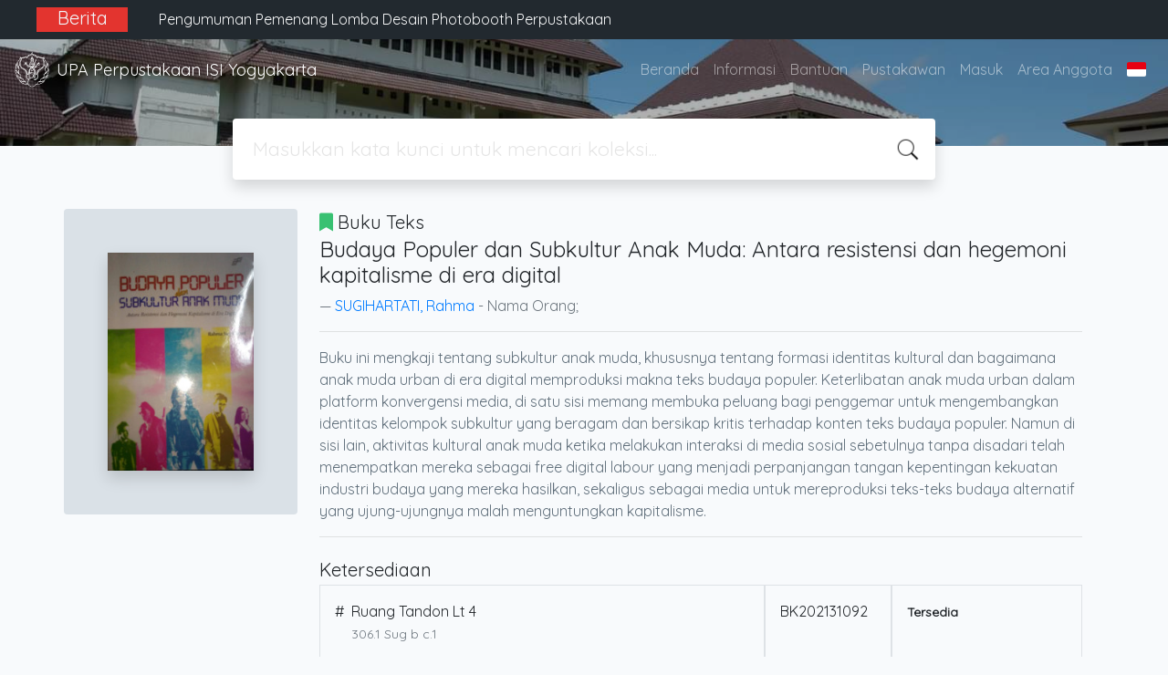

--- FILE ---
content_type: text/javascript
request_url: https://www.google.com/cse/static/element/f71e4ed980f4c082/cse_element__id.js?usqp=CAI%3D
body_size: 99888
content:
(function(){var g,ca=typeof Object.create=="function"?Object.create:function(a){var b=function(){};b.prototype=a;return new b},ea=typeof Object.defineProperties=="function"?Object.defineProperty:function(a,b,c){if(a==Array.prototype||a==Object.prototype)return a;a[b]=c.value;return a},fa=function(a){a=["object"==typeof globalThis&&globalThis,a,"object"==typeof window&&window,"object"==typeof self&&self,"object"==typeof global&&global];for(var b=0;b<a.length;++b){var c=a[b];if(c&&c.Math==Math)return c}throw Error("Cannot find global object");
},ha=fa(this),ja=function(a,b){if(b)a:{var c=ha;a=a.split(".");for(var d=0;d<a.length-1;d++){var e=a[d];if(!(e in c))break a;c=c[e]}a=a[a.length-1];d=c[a];b=b(d);b!=d&&b!=null&&ea(c,a,{configurable:!0,writable:!0,value:b})}},la;if(typeof Object.setPrototypeOf=="function")la=Object.setPrototypeOf;else{var oa;a:{var qa={a:!0},ua={};try{ua.__proto__=qa;oa=ua.a;break a}catch(a){}oa=!1}la=oa?function(a,b){a.__proto__=b;if(a.__proto__!==b)throw new TypeError(a+" is not extensible");return a}:null}
var va=la,p=function(a,b){a.prototype=ca(b.prototype);a.prototype.constructor=a;if(va)va(a,b);else for(var c in b)if(c!="prototype")if(Object.defineProperties){var d=Object.getOwnPropertyDescriptor(b,c);d&&Object.defineProperty(a,c,d)}else a[c]=b[c];a.QA=b.prototype},za=function(a){var b=0;return function(){return b<a.length?{done:!1,value:a[b++]}:{done:!0}}},x=function(a){var b=typeof Symbol!="undefined"&&Symbol.iterator&&a[Symbol.iterator];if(b)return b.call(a);if(typeof a.length=="number")return{next:za(a)};
throw Error(String(a)+" is not an iterable or ArrayLike");},Aa=function(a){if(!(a instanceof Array)){a=x(a);for(var b,c=[];!(b=a.next()).done;)c.push(b.value);a=c}return a},Fa=function(a){return Ba(a,a)},Ba=function(a,b){a.raw=b;Object.freeze&&(Object.freeze(a),Object.freeze(b));return a},Ja=function(a,b){return Object.prototype.hasOwnProperty.call(a,b)},Ka=typeof Object.assign=="function"?Object.assign:function(a,b){if(a==null)throw new TypeError("No nullish arg");a=Object(a);for(var c=1;c<arguments.length;c++){var d=
arguments[c];if(d)for(var e in d)Ja(d,e)&&(a[e]=d[e])}return a};ja("Object.assign",function(a){return a||Ka},"es6","es3");var Na=function(){this.Ej=!1;this.Fc=null;this.Hf=void 0;this.Bb=1;this.Ed=this.Wf=0;this.Si=this.Va=null};g=Na.prototype;g.Hk=function(){if(this.Ej)throw new TypeError("Generator is already running");this.Ej=!0};g.Ik=function(){this.Ej=!1};g.Fo=function(){this.Bb=this.Wf||this.Ed};g.lf=function(a){this.Hf=a};g.Bf=function(a){this.Va={Im:a,uo:!0};this.Fo()};
g.return=function(a){this.Va={return:a};this.Bb=this.Ed};g.Gf=function(a,b){this.Bb=b;return{value:a}};g.Vd=function(a){this.Bb=a};g.fz=function(a,b){this.Wf=a;b!=void 0&&(this.Ed=b)};g.Lt=function(a){this.Wf=a||0;a=this.Va.Im;this.Va=null;return a};g.Mt=function(a,b,c){c?this.Si[c]=this.Va:this.Si=[this.Va];this.Wf=a||0;this.Ed=b||0};
g.Sw=function(a,b){b=this.Si.splice(b||0)[0];if(b=this.Va=this.Va||b){if(b.uo)return this.Fo();b.Vd!=void 0&&this.Ed<b.Vd?(this.Bb=b.Vd,this.Va=null):this.Bb=this.Ed}else this.Bb=a};var Oa=function(a){this.L=new Na;this.Mx=a};g=Oa.prototype;g.lf=function(a){this.L.Hk();if(this.L.Fc)return this.Xk(this.L.Fc.next,a,this.L.lf);this.L.lf(a);return this.kf()};
g.yy=function(a){this.L.Hk();var b=this.L.Fc;if(b)return this.Xk("return"in b?b["return"]:function(c){return{value:c,done:!0}},a,this.L.return);this.L.return(a);return this.kf()};g.Bf=function(a){this.L.Hk();if(this.L.Fc)return this.Xk(this.L.Fc["throw"],a,this.L.lf);this.L.Bf(a);return this.kf()};
g.Xk=function(a,b,c){try{var d=a.call(this.L.Fc,b);if(!(d instanceof Object))throw new TypeError("Iterator result "+d+" is not an object");if(!d.done)return this.L.Ik(),d;var e=d.value}catch(f){return this.L.Fc=null,this.L.Bf(f),this.kf()}this.L.Fc=null;c.call(this.L,e);return this.kf()};
g.kf=function(){for(;this.L.Bb;)try{var a=this.Mx(this.L);if(a)return this.L.Ik(),{value:a.value,done:!1}}catch(b){this.L.Hf=void 0,this.L.Bf(b)}this.L.Ik();if(this.L.Va){a=this.L.Va;this.L.Va=null;if(a.uo)throw a.Im;return{value:a.return,done:!0}}return{value:void 0,done:!0}};
var Pa=function(a){this.next=function(b){return a.lf(b)};this.throw=function(b){return a.Bf(b)};this.return=function(b){return a.yy(b)};this[Symbol.iterator]=function(){return this}},Qa=function(a){function b(d){return a.next(d)}function c(d){return a.throw(d)}return new Promise(function(d,e){function f(h){h.done?d(h.value):Promise.resolve(h.value).then(b,c).then(f,e)}f(a.next())})},Wa=function(){for(var a=Number(this),b=[],c=a;c<arguments.length;c++)b[c-a]=arguments[c];return b};
ja("globalThis",function(a){return a||ha},"es_2020","es3");ja("Symbol",function(a){if(a)return a;var b=function(f,h){this.xr=f;ea(this,"description",{configurable:!0,writable:!0,value:h})};b.prototype.toString=function(){return this.xr};var c="jscomp_symbol_"+(Math.random()*1E9>>>0)+"_",d=0,e=function(f){if(this instanceof e)throw new TypeError("Symbol is not a constructor");return new b(c+(f||"")+"_"+d++,f)};return e},"es6","es3");
ja("Symbol.iterator",function(a){if(a)return a;a=Symbol("Symbol.iterator");ea(Array.prototype,a,{configurable:!0,writable:!0,value:function(){return Xa(za(this))}});return a},"es6","es3");var Xa=function(a){a={next:a};a[Symbol.iterator]=function(){return this};return a};
ja("Promise",function(a){function b(){this.bc=null}function c(h){return h instanceof e?h:new e(function(k){k(h)})}if(a)return a;b.prototype.sl=function(h){if(this.bc==null){this.bc=[];var k=this;this.tl(function(){k.Pt()})}this.bc.push(h)};var d=ha.setTimeout;b.prototype.tl=function(h){d(h,0)};b.prototype.Pt=function(){for(;this.bc&&this.bc.length;){var h=this.bc;this.bc=[];for(var k=0;k<h.length;++k){var l=h[k];h[k]=null;try{l()}catch(m){this.ls(m)}}}this.bc=null};b.prototype.ls=function(h){this.tl(function(){throw h;
})};var e=function(h){this.ha=0;this.Ba=void 0;this.ge=[];this.Ao=!1;var k=this.ci();try{h(k.resolve,k.reject)}catch(l){k.reject(l)}};e.prototype.ci=function(){function h(m){return function(q){l||(l=!0,m.call(k,q))}}var k=this,l=!1;return{resolve:h(this.uy),reject:h(this.ak)}};e.prototype.uy=function(h){if(h===this)this.ak(new TypeError("A Promise cannot resolve to itself"));else if(h instanceof e)this.yA(h);else{a:switch(typeof h){case "object":var k=h!=null;break a;case "function":k=!0;break a;
default:k=!1}k?this.ty(h):this.fn(h)}};e.prototype.ty=function(h){var k=void 0;try{k=h.then}catch(l){this.ak(l);return}typeof k=="function"?this.zA(k,h):this.fn(h)};e.prototype.ak=function(h){this.Lq(2,h)};e.prototype.fn=function(h){this.Lq(1,h)};e.prototype.Lq=function(h,k){if(this.ha!=0)throw Error("Cannot settle("+h+", "+k+"): Promise already settled in state"+this.ha);this.ha=h;this.Ba=k;this.ha===2&&this.Gy();this.Rt()};e.prototype.Gy=function(){var h=this;d(function(){if(h.qx()){var k=ha.console;
typeof k!=="undefined"&&k.error(h.Ba)}},1)};e.prototype.qx=function(){if(this.Ao)return!1;var h=ha.CustomEvent,k=ha.Event,l=ha.dispatchEvent;if(typeof l==="undefined")return!0;typeof h==="function"?h=new h("unhandledrejection",{cancelable:!0}):typeof k==="function"?h=new k("unhandledrejection",{cancelable:!0}):(h=ha.document.createEvent("CustomEvent"),h.initCustomEvent("unhandledrejection",!1,!0,h));h.promise=this;h.reason=this.Ba;return l(h)};e.prototype.Rt=function(){if(this.ge!=null){for(var h=
0;h<this.ge.length;++h)f.sl(this.ge[h]);this.ge=null}};var f=new b;e.prototype.yA=function(h){var k=this.ci();h.Tf(k.resolve,k.reject)};e.prototype.zA=function(h,k){var l=this.ci();try{h.call(k,l.resolve,l.reject)}catch(m){l.reject(m)}};e.prototype.then=function(h,k){function l(t,v){return typeof t=="function"?function(B){try{m(t(B))}catch(J){q(J)}}:v}var m,q,u=new e(function(t,v){m=t;q=v});this.Tf(l(h,m),l(k,q));return u};e.prototype.catch=function(h){return this.then(void 0,h)};e.prototype.Tf=function(h,
k){function l(){switch(m.ha){case 1:h(m.Ba);break;case 2:k(m.Ba);break;default:throw Error("Unexpected state: "+m.ha);}}var m=this;this.ge==null?f.sl(l):this.ge.push(l);this.Ao=!0};e.resolve=c;e.reject=function(h){return new e(function(k,l){l(h)})};e.race=function(h){return new e(function(k,l){for(var m=x(h),q=m.next();!q.done;q=m.next())c(q.value).Tf(k,l)})};e.all=function(h){var k=x(h),l=k.next();return l.done?c([]):new e(function(m,q){function u(B){return function(J){t[B]=J;v--;v==0&&m(t)}}var t=
[],v=0;do t.push(void 0),v++,c(l.value).Tf(u(t.length-1),q),l=k.next();while(!l.done)})};return e},"es6","es3");ja("Symbol.dispose",function(a){return a?a:Symbol("Symbol.dispose")},"es_next","es3");ja("Array.prototype.find",function(a){return a?a:function(b,c){a:{var d=this;d instanceof String&&(d=String(d));for(var e=d.length,f=0;f<e;f++){var h=d[f];if(b.call(c,h,f,d)){b=h;break a}}b=void 0}return b}},"es6","es3");
ja("WeakMap",function(a){function b(){}function c(l){var m=typeof l;return m==="object"&&l!==null||m==="function"}function d(l){if(!Ja(l,f)){var m=new b;ea(l,f,{value:m})}}function e(l){var m=Object[l];m&&(Object[l]=function(q){if(q instanceof b)return q;Object.isExtensible(q)&&d(q);return m(q)})}if(function(){if(!a||!Object.seal)return!1;try{var l=Object.seal({}),m=Object.seal({}),q=new a([[l,2],[m,3]]);if(q.get(l)!=2||q.get(m)!=3)return!1;q.delete(l);q.set(m,4);return!q.has(l)&&q.get(m)==4}catch(u){return!1}}())return a;
var f="$jscomp_hidden_"+Math.random();e("freeze");e("preventExtensions");e("seal");var h=0,k=function(l){this.ub=(h+=Math.random()+1).toString();if(l){l=x(l);for(var m;!(m=l.next()).done;)m=m.value,this.set(m[0],m[1])}};k.prototype.set=function(l,m){if(!c(l))throw Error("Invalid WeakMap key");d(l);if(!Ja(l,f))throw Error("WeakMap key fail: "+l);l[f][this.ub]=m;return this};k.prototype.get=function(l){return c(l)&&Ja(l,f)?l[f][this.ub]:void 0};k.prototype.has=function(l){return c(l)&&Ja(l,f)&&Ja(l[f],
this.ub)};k.prototype.delete=function(l){return c(l)&&Ja(l,f)&&Ja(l[f],this.ub)?delete l[f][this.ub]:!1};return k},"es6","es3");
ja("Map",function(a){if(function(){if(!a||typeof a!="function"||!a.prototype.entries||typeof Object.seal!="function")return!1;try{var k=Object.seal({x:4}),l=new a(x([[k,"s"]]));if(l.get(k)!="s"||l.size!=1||l.get({x:4})||l.set({x:4},"t")!=l||l.size!=2)return!1;var m=l.entries(),q=m.next();if(q.done||q.value[0]!=k||q.value[1]!="s")return!1;q=m.next();return q.done||q.value[0].x!=4||q.value[1]!="t"||!m.next().done?!1:!0}catch(u){return!1}}())return a;var b=new WeakMap,c=function(k){this[0]={};this[1]=
f();this.size=0;if(k){k=x(k);for(var l;!(l=k.next()).done;)l=l.value,this.set(l[0],l[1])}};c.prototype.set=function(k,l){k=k===0?0:k;var m=d(this,k);m.list||(m.list=this[0][m.id]=[]);m.entry?m.entry.value=l:(m.entry={next:this[1],Tb:this[1].Tb,head:this[1],key:k,value:l},m.list.push(m.entry),this[1].Tb.next=m.entry,this[1].Tb=m.entry,this.size++);return this};c.prototype.delete=function(k){k=d(this,k);return k.entry&&k.list?(k.list.splice(k.index,1),k.list.length||delete this[0][k.id],k.entry.Tb.next=
k.entry.next,k.entry.next.Tb=k.entry.Tb,k.entry.head=null,this.size--,!0):!1};c.prototype.clear=function(){this[0]={};this[1]=this[1].Tb=f();this.size=0};c.prototype.has=function(k){return!!d(this,k).entry};c.prototype.get=function(k){return(k=d(this,k).entry)&&k.value};c.prototype.entries=function(){return e(this,function(k){return[k.key,k.value]})};c.prototype.keys=function(){return e(this,function(k){return k.key})};c.prototype.values=function(){return e(this,function(k){return k.value})};c.prototype.forEach=
function(k,l){for(var m=this.entries(),q;!(q=m.next()).done;)q=q.value,k.call(l,q[1],q[0],this)};c.prototype[Symbol.iterator]=c.prototype.entries;var d=function(k,l){var m=l&&typeof l;m=="object"||m=="function"?b.has(l)?m=b.get(l):(m=""+ ++h,b.set(l,m)):m="p_"+l;var q=k[0][m];if(q&&Ja(k[0],m))for(k=0;k<q.length;k++){var u=q[k];if(l!==l&&u.key!==u.key||l===u.key)return{id:m,list:q,index:k,entry:u}}return{id:m,list:q,index:-1,entry:void 0}},e=function(k,l){var m=k[1];return Xa(function(){if(m){for(;m.head!=
k[1];)m=m.Tb;for(;m.next!=m.head;)return m=m.next,{done:!1,value:l(m)};m=null}return{done:!0,value:void 0}})},f=function(){var k={};return k.Tb=k.next=k.head=k},h=0;return c},"es6","es3");
ja("Set",function(a){if(function(){if(!a||typeof a!="function"||!a.prototype.entries||typeof Object.seal!="function")return!1;try{var c=Object.seal({x:4}),d=new a(x([c]));if(!d.has(c)||d.size!=1||d.add(c)!=d||d.size!=1||d.add({x:4})!=d||d.size!=2)return!1;var e=d.entries(),f=e.next();if(f.done||f.value[0]!=c||f.value[1]!=c)return!1;f=e.next();return f.done||f.value[0]==c||f.value[0].x!=4||f.value[1]!=f.value[0]?!1:e.next().done}catch(h){return!1}}())return a;var b=function(c){this.zb=new Map;if(c){c=
x(c);for(var d;!(d=c.next()).done;)this.add(d.value)}this.size=this.zb.size};b.prototype.add=function(c){c=c===0?0:c;this.zb.set(c,c);this.size=this.zb.size;return this};b.prototype.delete=function(c){c=this.zb.delete(c);this.size=this.zb.size;return c};b.prototype.clear=function(){this.zb.clear();this.size=0};b.prototype.has=function(c){return this.zb.has(c)};b.prototype.entries=function(){return this.zb.entries()};b.prototype.values=function(){return this.zb.values()};b.prototype.keys=b.prototype.values;
b.prototype[Symbol.iterator]=b.prototype.values;b.prototype.forEach=function(c,d){var e=this;this.zb.forEach(function(f){return c.call(d,f,f,e)})};return b},"es6","es3");ja("Object.values",function(a){return a?a:function(b){var c=[],d;for(d in b)Ja(b,d)&&c.push(b[d]);return c}},"es8","es3");ja("Object.is",function(a){return a?a:function(b,c){return b===c?b!==0||1/b===1/c:b!==b&&c!==c}},"es6","es3");
ja("Array.prototype.includes",function(a){return a?a:function(b,c){var d=this;d instanceof String&&(d=String(d));var e=d.length;c=c||0;for(c<0&&(c=Math.max(c+e,0));c<e;c++){var f=d[c];if(f===b||Object.is(f,b))return!0}return!1}},"es7","es3");
var Ya=function(a,b,c){if(a==null)throw new TypeError("The 'this' value for String.prototype."+c+" must not be null or undefined");if(b instanceof RegExp)throw new TypeError("First argument to String.prototype."+c+" must not be a regular expression");return a+""};ja("String.prototype.includes",function(a){return a?a:function(b,c){return Ya(this,b,"includes").indexOf(b,c||0)!==-1}},"es6","es3");
ja("Object.entries",function(a){return a?a:function(b){var c=[],d;for(d in b)Ja(b,d)&&c.push([d,b[d]]);return c}},"es8","es3");ja("Number.isFinite",function(a){return a?a:function(b){return typeof b!=="number"?!1:!isNaN(b)&&b!==Infinity&&b!==-Infinity}},"es6","es3");ja("Number.MAX_SAFE_INTEGER",function(){return 9007199254740991},"es6","es3");ja("Number.MIN_SAFE_INTEGER",function(){return-9007199254740991},"es6","es3");
ja("Number.isInteger",function(a){return a?a:function(b){return Number.isFinite(b)?b===Math.floor(b):!1}},"es6","es3");ja("Number.isSafeInteger",function(a){return a?a:function(b){return Number.isInteger(b)&&Math.abs(b)<=Number.MAX_SAFE_INTEGER}},"es6","es3");ja("String.prototype.startsWith",function(a){return a?a:function(b,c){var d=Ya(this,b,"startsWith");b+="";var e=d.length,f=b.length;c=Math.max(0,Math.min(c|0,d.length));for(var h=0;h<f&&c<e;)if(d[c++]!=b[h++])return!1;return h>=f}},"es6","es3");
ja("String.prototype.endsWith",function(a){return a?a:function(b,c){var d=Ya(this,b,"endsWith");b+="";c===void 0&&(c=d.length);c=Math.max(0,Math.min(c|0,d.length));for(var e=b.length;e>0&&c>0;)if(d[--c]!=b[--e])return!1;return e<=0}},"es6","es3");var $a=function(a,b){a instanceof String&&(a+="");var c=0,d=!1,e={next:function(){if(!d&&c<a.length){var f=c++;return{value:b(f,a[f]),done:!1}}d=!0;return{done:!0,value:void 0}}};e[Symbol.iterator]=function(){return e};return e};
ja("Array.prototype.entries",function(a){return a?a:function(){return $a(this,function(b,c){return[b,c]})}},"es6","es3");ja("Math.trunc",function(a){return a?a:function(b){b=Number(b);if(isNaN(b)||b===Infinity||b===-Infinity||b===0)return b;var c=Math.floor(Math.abs(b));return b<0?-c:c}},"es6","es3");ja("Number.isNaN",function(a){return a?a:function(b){return typeof b==="number"&&isNaN(b)}},"es6","es3");
ja("Array.prototype.keys",function(a){return a?a:function(){return $a(this,function(b){return b})}},"es6","es3");ja("Array.prototype.values",function(a){return a?a:function(){return $a(this,function(b,c){return c})}},"es8","es3");
ja("Object.fromEntries",function(a){return a?a:function(b){var c={};if(!(Symbol.iterator in b))throw new TypeError(""+b+" is not iterable");b=b[Symbol.iterator].call(b);for(var d=b.next();!d.done;d=b.next()){d=d.value;if(Object(d)!==d)throw new TypeError("iterable for fromEntries should yield objects");c[d[0]]=d[1]}return c}},"es_2019","es3");/*

 Copyright The Closure Library Authors.
 SPDX-License-Identifier: Apache-2.0
*/
var z=this||self,ab=function(a,b){a:{var c=["CLOSURE_FLAGS"];for(var d=z,e=0;e<c.length;e++)if(d=d[c[e]],d==null){c=null;break a}c=d}a=c&&c[a];return a!=null?a:b},fb=function(a){a=a||"";throw Error("Importing test-only code into non-debug environment"+(a?": "+a:"."));},gb=function(a){var b=typeof a;return b!="object"?b:a?Array.isArray(a)?"array":b:"null"},hb=function(a){var b=gb(a);return b=="array"||b=="object"&&typeof a.length=="number"},kb=function(a){var b=typeof a;return b=="object"&&a!=null||
b=="function"},lb=function(a,b,c){return a.call.apply(a.bind,arguments)},mb=function(a,b,c){if(!a)throw Error();if(arguments.length>2){var d=Array.prototype.slice.call(arguments,2);return function(){var e=Array.prototype.slice.call(arguments);Array.prototype.unshift.apply(e,d);return a.apply(b,e)}}return function(){return a.apply(b,arguments)}},nb=function(a,b,c){nb=Function.prototype.bind&&Function.prototype.bind.toString().indexOf("native code")!=-1?lb:mb;return nb.apply(null,arguments)},ob=function(a,
b){var c=Array.prototype.slice.call(arguments,1);return function(){var d=c.slice();d.push.apply(d,arguments);return a.apply(this,d)}},A=function(a,b,c){a=a.split(".");c=c||z;for(var d;a.length&&(d=a.shift());)a.length||b===void 0?c=c[d]&&c[d]!==Object.prototype[d]?c[d]:c[d]={}:c[d]=b},pb=function(a){return a},rb=function(a,b){function c(){}c.prototype=b.prototype;a.QA=b.prototype;a.prototype=new c;a.prototype.constructor=a;a.wD=function(d,e,f){for(var h=Array(arguments.length-2),k=2;k<arguments.length;k++)h[k-
2]=arguments[k];return b.prototype[e].apply(d,h)}};function sb(a,b){if(Error.captureStackTrace)Error.captureStackTrace(this,sb);else{var c=Error().stack;c&&(this.stack=c)}a&&(this.message=String(a));b!==void 0&&(this.cause=b)}rb(sb,Error);sb.prototype.name="CustomError";function tb(a){z.setTimeout(function(){throw a;},0)};var ub=String.prototype.trim?function(a){return a.trim()}:function(a){return/^[\s\xa0]*([\s\S]*?)[\s\xa0]*$/.exec(a)[1]},vb=/&/g,wb=/</g,xb=/>/g,yb=/"/g,zb=/'/g,Bb=/\x00/g,Cb=/[\x00&<>"']/;
function Db(a,b){var c=0;a=ub(String(a)).split(".");b=ub(String(b)).split(".");for(var d=Math.max(a.length,b.length),e=0;c==0&&e<d;e++){var f=a[e]||"",h=b[e]||"";do{f=/(\d*)(\D*)(.*)/.exec(f)||["","","",""];h=/(\d*)(\D*)(.*)/.exec(h)||["","","",""];if(f[0].length==0&&h[0].length==0)break;c=Eb(f[1].length==0?0:parseInt(f[1],10),h[1].length==0?0:parseInt(h[1],10))||Eb(f[2].length==0,h[2].length==0)||Eb(f[2],h[2]);f=f[3];h=h[3]}while(c==0)}return c}function Eb(a,b){return a<b?-1:a>b?1:0};var Fb=ab(610401301,!1),Hb=ab(748402147,!0),Ib=ab(824656860,ab(1,!0));function Jb(){var a=z.navigator;return a&&(a=a.userAgent)?a:""}var Kb,Lb=z.navigator;Kb=Lb?Lb.userAgentData||null:null;function Mb(a){if(!Fb||!Kb)return!1;for(var b=0;b<Kb.brands.length;b++){var c=Kb.brands[b].brand;if(c&&c.indexOf(a)!=-1)return!0}return!1}function Nb(a){return Jb().indexOf(a)!=-1};function Ob(a){return a!==void 0&&a||Fb?!!Kb&&Kb.brands.length>0:!1}function Qb(){return Ob()?!1:Nb("Opera")}function Rb(){return Ob()?!1:Nb("Trident")||Nb("MSIE")}function Sb(){return Ob()?Mb("Microsoft Edge"):Nb("Edg/")}function Tb(){return Nb("Safari")&&!(Ub()||(Ob()?0:Nb("Coast"))||Qb()||(Ob()?0:Nb("Edge"))||Sb()||(Ob()?Mb("Opera"):Nb("OPR"))||Nb("Firefox")||Nb("FxiOS")||Nb("Silk")||Nb("Android"))}
function Ub(){return Ob()?Mb("Chromium"):(Nb("Chrome")||Nb("CriOS"))&&!(Ob()?0:Nb("Edge"))||Nb("Silk")}function Vb(a){var b={};a.forEach(function(c){b[c[0]]=c[1]});return function(c){return b[c.find(function(d){return d in b})]||""}}
function Wb(){var a=Jb();if(Rb()){var b=/rv: *([\d\.]*)/.exec(a);if(b&&b[1])a=b[1];else{b="";var c=/MSIE +([\d\.]+)/.exec(a);if(c&&c[1])if(a=/Trident\/(\d.\d)/.exec(a),c[1]=="7.0")if(a&&a[1])switch(a[1]){case "4.0":b="8.0";break;case "5.0":b="9.0";break;case "6.0":b="10.0";break;case "7.0":b="11.0"}else b="7.0";else b=c[1];a=b}return a}c=RegExp("([A-Z][\\w ]+)/([^\\s]+)\\s*(?:\\((.*?)\\))?","g");b=[];for(var d;d=c.exec(a);)b.push([d[1],d[2],d[3]||void 0]);a=Vb(b);return Qb()?a(["Version","Opera"]):
(Ob()?0:Nb("Edge"))?a(["Edge"]):Sb()?a(["Edg"]):Nb("Silk")?a(["Silk"]):Ub()?a(["Chrome","CriOS","HeadlessChrome"]):(a=b[2])&&a[1]||""};var Xb=Array.prototype.indexOf?function(a,b,c){return Array.prototype.indexOf.call(a,b,c)}:function(a,b,c){c=c==null?0:c<0?Math.max(0,a.length+c):c;if(typeof a==="string")return typeof b!=="string"||b.length!=1?-1:a.indexOf(b,c);for(;c<a.length;c++)if(c in a&&a[c]===b)return c;return-1},Yb=Array.prototype.forEach?function(a,b,c){Array.prototype.forEach.call(a,b,c)}:function(a,b,c){for(var d=a.length,e=typeof a==="string"?a.split(""):a,f=0;f<d;f++)f in e&&b.call(c,e[f],f,a)},Zb=Array.prototype.some?
function(a,b,c){return Array.prototype.some.call(a,b,c)}:function(a,b,c){for(var d=a.length,e=typeof a==="string"?a.split(""):a,f=0;f<d;f++)if(f in e&&b.call(c,e[f],f,a))return!0;return!1};function $b(a){var b=a.length;if(b>0){for(var c=Array(b),d=0;d<b;d++)c[d]=a[d];return c}return[]};function ac(){return Jb().toLowerCase().indexOf("webkit")!=-1&&!Nb("Edge")};var bc=function(a){bc[" "](a);return a};bc[" "]=function(){};var cc=Qb(),dc=Rb();var ec=Tb()&&!(Nb("iPhone")&&!Nb("iPod")&&!Nb("iPad")||Nb("iPad")||Nb("iPod"));var fc={},hc=null;
function ic(a,b){b===void 0&&(b=0);if(!hc){hc={};for(var c="ABCDEFGHIJKLMNOPQRSTUVWXYZabcdefghijklmnopqrstuvwxyz0123456789".split(""),d=["+/=","+/","-_=","-_.","-_"],e=0;e<5;e++){var f=c.concat(d[e].split(""));fc[e]=f;for(var h=0;h<f.length;h++){var k=f[h];hc[k]===void 0&&(hc[k]=h)}}}b=fc[b];c=Array(Math.floor(a.length/3));d=b[64]||"";for(e=f=0;f<a.length-2;f+=3){var l=a[f],m=a[f+1];k=a[f+2];h=b[l>>2];l=b[(l&3)<<4|m>>4];m=b[(m&15)<<2|k>>6];k=b[k&63];c[e++]=""+h+l+m+k}h=0;k=d;switch(a.length-f){case 2:h=
a[f+1],k=b[(h&15)<<2]||d;case 1:a=a[f],c[e]=""+b[a>>2]+b[(a&3)<<4|h>>4]+k+d}return c.join("")};var jc=typeof Uint8Array!=="undefined",kc=!dc&&typeof btoa==="function",lc={};var mc=function(a,b){if(b!==lc)throw Error("illegal external caller");this.Wk=a;if(a!=null&&a.length===0)throw Error("ByteString should be constructed with non-empty values");};mc.prototype.js=function(){var a=this.Wk;if(a==null)a="";else if(typeof a!=="string"){if(kc){for(var b="",c=0,d=a.length-10240;c<d;)b+=String.fromCharCode.apply(null,a.subarray(c,c+=10240));b+=String.fromCharCode.apply(null,c?a.subarray(c):a);a=btoa(b)}else a=ic(a);a=this.Wk=a}return a};
mc.prototype.so=function(){return this.Wk==null};var nc;function oc(a,b,c){a.__closure__error__context__984382||(a.__closure__error__context__984382={});a.__closure__error__context__984382[b]=c};var pc=void 0;function qc(a){a=Error(a);oc(a,"severity","warning");return a}function rc(a,b,c){if(b!=null){if(a==null){var d;a=(d=pc)!=null?d:pc={}}else a=a.constructor;d=a[b]||0;d>=c||(a[b]=d+1,b=Error(),oc(b,"severity","incident"),tb(b))}};function sc(){return typeof BigInt==="function"};var tc=typeof Symbol==="function"&&typeof Symbol()==="symbol";function uc(a,b,c){return typeof Symbol==="function"&&typeof Symbol()==="symbol"?(c===void 0?0:c)&&Symbol.for&&a?Symbol.for(a):a!=null?Symbol(a):Symbol():b}var vc=uc("jas",void 0,!0),wc=uc(void 0,"0di"),xc=uc(void 0,Symbol()),yc=uc(void 0,"0ub"),zc=uc(void 0,"0ubs"),Ac=uc(void 0,"0actk"),Bc=uc("m_m","wE",!0),Cc=uc(void 0,"vps"),Dc=uc(void 0,void 0);Math.max.apply(Math,Aa(Object.values({rC:1,pC:2,oC:4,CC:8,VC:16,xC:32,FB:64,VB:128,RB:256,SC:512,UB:1024,WB:2048,yC:4096,uC:8192})));var Ec={sw:{value:0,configurable:!0,writable:!0,enumerable:!1}},Fc=Object.defineProperties,Gc=tc?vc:"sw",Hc,Ic=[];Jc(Ic,7);Hc=Object.freeze(Ic);function Kc(a,b){tc||Gc in a||Fc(a,Ec);return a[Gc]|=b}function Jc(a,b){tc||Gc in a||Fc(a,Ec);return a[Gc]=b};var Lc={};function Mc(a,b){return b===void 0?a.Pe!==Nc&&!!(2&(a.C[Gc]|0)):!!(2&b)&&a.Pe!==Nc}var Nc={},Oc=Object.freeze({}),Pc=Object.freeze({}),Qc={};function Rc(a){a.pE=!0;return a};var Sc=Rc(function(a){return typeof a==="number"},"number"),Tc=Rc(function(a){return typeof a==="string"},"string"),Uc=Rc(function(a){return typeof a==="boolean"},"boolean");var Vc=typeof z.BigInt==="function"&&typeof z.BigInt(0)==="bigint";function Wc(a){var b=a;if(Tc(b)){if(!/^\s*(?:-?[1-9]\d*|0)?\s*$/.test(b))throw Error(String(b));}else if(Sc(b)&&!Number.isSafeInteger(b))throw Error(String(b));return Vc?BigInt(a):a=Uc(a)?a?"1":"0":Tc(a)?a.trim()||"0":String(a)}var bd=Rc(function(a){return Vc?a>=Xc&&a<=Yc:a[0]==="-"?Zc(a,$c):Zc(a,ad)},"isSafeInt52"),$c=Number.MIN_SAFE_INTEGER.toString(),Xc=Vc?BigInt(Number.MIN_SAFE_INTEGER):void 0,ad=Number.MAX_SAFE_INTEGER.toString(),Yc=Vc?BigInt(Number.MAX_SAFE_INTEGER):void 0;
function Zc(a,b){if(a.length>b.length)return!1;if(a.length<b.length||a===b)return!0;for(var c=0;c<a.length;c++){var d=a[c],e=b[c];if(d>e)return!1;if(d<e)return!0}};var cd=0,dd=0;function ed(a){var b=a>>>0;cd=b;dd=(a-b)/4294967296>>>0}function fd(a){if(a<0){ed(0-a);var b=x(gd(cd,dd));a=b.next().value;b=b.next().value;cd=a>>>0;dd=b>>>0}else ed(a)}function hd(a,b){b>>>=0;a>>>=0;if(b<=2097151)var c=""+(4294967296*b+a);else sc()?c=""+(BigInt(b)<<BigInt(32)|BigInt(a)):(c=(a>>>24|b<<8)&16777215,b=b>>16&65535,a=(a&16777215)+c*6777216+b*6710656,c+=b*8147497,b*=2,a>=1E7&&(c+=a/1E7>>>0,a%=1E7),c>=1E7&&(b+=c/1E7>>>0,c%=1E7),c=b+id(c)+id(a));return c}
function id(a){a=String(a);return"0000000".slice(a.length)+a}function jd(a,b){b&2147483648?sc()?a=""+(BigInt(b|0)<<BigInt(32)|BigInt(a>>>0)):(b=x(gd(a,b)),a=b.next().value,b=b.next().value,a="-"+hd(a,b)):a=hd(a,b);return a}function gd(a,b){b=~b;a?a=~a+1:b+=1;return[a,b]};function kd(a){return Array.prototype.slice.call(a)};var ld=typeof BigInt==="function"?BigInt.asIntN:void 0,md=Number.isSafeInteger,nd=Number.isFinite,od=Math.trunc;function pd(a){return a.displayName||a.name||"unknown type name"}function qd(a){if(a==null)throw Error();if(typeof a==="string")a=a?new mc(a,lc):nc||(nc=new mc(null,lc));else if(a.constructor!==mc)if(jc&&a!=null&&a instanceof Uint8Array)a=a.length?new mc(new Uint8Array(a),lc):nc||(nc=new mc(null,lc));else throw Error();return a}
function rd(a){if(typeof a!=="boolean")throw Error("Expected boolean but got "+gb(a)+": "+a);return a}var sd=/^-?([1-9][0-9]*|0)(\.[0-9]+)?$/;function td(a){switch(typeof a){case "bigint":return!0;case "number":return nd(a);case "string":return sd.test(a);default:return!1}}function ud(a){if(a!=null){if(!nd(a))throw qc("enum");a|=0}return a}function vd(a){if(typeof a!=="number")throw qc("int32");if(!nd(a))throw qc("int32");return a|0}
function xd(a){if(a==null)return a;if(typeof a==="string"&&a)a=+a;else if(typeof a!=="number")return;return nd(a)?a|0:void 0}
function yd(a,b){b!=null||(b=Ib?1024:0);if(!td(a,b!==0))throw qc("int64");var c=typeof a;switch(b){case 512:switch(c){case "string":return zd(a,!0);case "bigint":return String(ld(64,a));default:return Ad(a,!0)}case 1024:switch(c){case "string":return Bd(a);case "bigint":return Wc(ld(64,a));default:return Cd(a)}case 0:switch(c){case "string":return zd(a,!1);case "bigint":return Wc(ld(64,a));default:return Dd(a,!1)}default:throw Error("Unknown format requested type for int64");}}
function Ed(a,b){return a==null?a:yd(a,b)}
function Fd(a){var b=a.length;if(a[0]==="-"?b<20||b===20&&a<="-9223372036854775808":b<19||b===19&&a<="9223372036854775807")return a;if(a.length<16)fd(Number(a));else if(sc())a=BigInt(a),cd=Number(a&BigInt(4294967295))>>>0,dd=Number(a>>BigInt(32)&BigInt(4294967295));else{b=+(a[0]==="-");dd=cd=0;for(var c=a.length,d=0+b,e=(c-b)%6+b;e<=c;d=e,e+=6)d=Number(a.slice(d,e)),dd*=1E6,cd=cd*1E6+d,cd>=4294967296&&(dd+=Math.trunc(cd/4294967296),dd>>>=0,cd>>>=0);b&&(b=x(gd(cd,dd)),a=b.next().value,b=b.next().value,
cd=a,dd=b)}return jd(cd,dd)}function Dd(a,b){td(a,b);a=od(a);if(!md(a)){fd(a);b=cd;var c=dd;if(a=c&2147483648)b=~b+1>>>0,c=~c>>>0,b==0&&(c=c+1>>>0);var d=c*4294967296+(b>>>0);b=Number.isSafeInteger(d)?d:hd(b,c);a=typeof b==="number"?a?-b:b:a?"-"+b:b}return a}function Ad(a,b){td(a,b);a=od(a);md(a)?a=String(a):(fd(a),a=jd(cd,dd));return a}function zd(a,b){td(a,b);b=od(Number(a));if(md(b))return String(b);b=a.indexOf(".");b!==-1&&(a=a.substring(0,b));return Fd(a)}
function Bd(a){var b=od(Number(a));if(md(b))return Wc(b);b=a.indexOf(".");b!==-1&&(a=a.substring(0,b));return sc()?Wc(ld(64,BigInt(a))):Wc(Fd(a))}function Cd(a){return md(a)?Wc(Dd(a,!0)):Wc(Ad(a,!0))}function Gd(a){if(a==null)return a;if(typeof a==="bigint")return bd(a)?a=Number(a):(a=ld(64,a),a=bd(a)?Number(a):String(a)),a;if(td(a,!1))return typeof a==="number"?Dd(a,!1):zd(a,!1)}
function Hd(a){var b=typeof a;if(a==null)return a;if(b==="bigint")return Wc(ld(64,a));if(td(a,!0))return b==="string"?Bd(a):Cd(a)}function Id(a){if(typeof a!=="string")throw Error();return a}function Jd(a){if(a!=null&&typeof a!=="string")throw Error();return a}function Kd(a){return a==null||typeof a==="string"?a:void 0}function Ld(a,b){if(!(a instanceof b))throw Error("Expected instanceof "+pd(b)+" but got "+(a&&pd(a.constructor)));return a}
function Md(a,b,c,d){if(a!=null&&a[Bc]===Lc)return a;if(!Array.isArray(a))return c?d&2?((a=b[wc])||(a=new b,Kc(a.C,34),a=b[wc]=a),b=a):b=new b:b=void 0,b;c=a[Gc]|0;d=c|d&32|d&2;d!==c&&Jc(a,d);return new b(a)}function Nd(a){if(!Array.isArray(a))throw qc(void 0);return a};var Od={};function Pd(a){return a};var Qd={OE:!0};function Rd(a,b,c,d){d=d===void 0?!1:d;if(pb(Dc)&&pb(xc)&&c===Dc){c=a.C;var e=c[xc];if(!e)return;if(e=e.PE)try{e(c,b,Qd);return}catch(f){tb(f)}}d&&(a=a.C,(d=pb(xc))&&d in a&&(a=a[d])&&delete a[b])}function Sd(a,b){var c=pb(xc),d;tc&&c&&((d=a[c])==null?void 0:d[b])!=null&&rc(void 0,yc,3,"0ub:"+b)}function Td(a,b){b<100||rc(void 0,zc,1,"0ubs:"+b)};function Ud(a,b,c,d,e){var f=d!==void 0;d=!!d;var h=pb(xc),k;!f&&tc&&h&&(k=a[h])&&k.LD(Td);h=[];var l=a.length;k=4294967295;var m=!1,q=!!(b&64),u=q?b&128?0:-1:void 0;if(!(b&1)){var t=l&&a[l-1];t!=null&&typeof t==="object"&&t.constructor===Object?(l--,k=l):t=void 0;if(q&&!(b&128)&&!f){m=!0;var v;k=((v=Vd)!=null?v:Pd)(k-u,u,a,t,e)+u}}b=void 0;for(e=0;e<l;e++)if(f=a[e],f!=null&&(f=c(f,d))!=null)if(q&&e>=k){v=e-u;var B=void 0;((B=b)!=null?B:b={})[v]=f}else h[e]=f;if(t)for(var J in t)a=t[J],a!=null&&(a=
c(a,d))!=null&&(l=+J,e=void 0,q&&!Number.isNaN(l)&&(e=l+u)<k?h[e]=a:(l=void 0,((l=b)!=null?l:b={})[J]=a));b&&(m?h.push(b):h[k]=b);return h}function Wd(a){switch(typeof a){case "number":return Number.isFinite(a)?a:""+a;case "bigint":return bd(a)?Number(a):""+a;case "boolean":return a?1:0;case "object":if(Array.isArray(a)){var b=a[Gc]|0;return a.length===0&&b&1?void 0:Ud(a,b,Wd)}if(a!=null&&a[Bc]===Lc)return Xd(a);if(a instanceof mc)return a.js();return}return a}var Vd;
function Yd(a,b){if(b){Vd=b==null||b===Pd||b[Cc]!==Od?Pd:b;try{return Xd(a)}finally{Vd=void 0}}return Xd(a)}function Xd(a){a=a.C;return Ud(a,a[Gc]|0,Wd,void 0,void 0)};function Zd(a,b,c,d){d=d===void 0?0:d;if(a==null){var e=32;c?(a=[c],e|=128):a=[];b&&(e=e&-16760833|(b&1023)<<14)}else{if(!Array.isArray(a))throw Error("narr");e=a[Gc]|0;if(Hb&&1&e)throw Error("rfarr");2048&e&&!(2&e)&&$d();if(e&256)throw Error("farr");if(e&64)return(e|d)!==e&&Jc(a,e|d),a;if(c&&(e|=128,c!==a[0]))throw Error("mid");a:{c=a;e|=64;var f=c.length;if(f){var h=f-1,k=c[h];if(k!=null&&typeof k==="object"&&k.constructor===Object){b=e&128?0:-1;h-=b;if(h>=1024)throw Error("pvtlmt");for(var l in k)f=
+l,f<h&&(c[f+b]=k[l],delete k[l]);e=e&-16760833|(h&1023)<<14;break a}}if(b){l=Math.max(b,f-(e&128?0:-1));if(l>1024)throw Error("spvt");e=e&-16760833|(l&1023)<<14}}}Jc(a,e|64|d);return a}function $d(){if(Hb)throw Error("carr");rc(void 0,Ac,5,"carr")};function ae(a,b){if(typeof a!=="object")return a;if(Array.isArray(a)){var c=a[Gc]|0;a.length===0&&c&1?a=void 0:c&2||(!b||4096&c||16&c?a=be(a,c,!1,b&&!(c&16)):(Kc(a,34),c&4&&Object.freeze(a)));return a}if(a!=null&&a[Bc]===Lc)return b=a.C,c=b[Gc]|0,Mc(a,c)?a:ce(a,b,c)?de(a,b):be(b,c);if(a instanceof mc)return a}function de(a,b,c){a=new a.constructor(b);c&&(a.Pe=Nc);a.ap=Nc;return a}function be(a,b,c,d){d!=null||(d=!!(34&b));a=Ud(a,b,ae,d);d=32;c&&(d|=2);b=b&16769217|d;Jc(a,b);return a}
function ee(a){var b=a.C,c=b[Gc]|0;return Mc(a,c)?ce(a,b,c)?de(a,b,!0):new a.constructor(be(b,c,!1)):a}function fe(a){if(a.Pe!==Nc)return!1;var b=a.C;b=be(b,b[Gc]|0);Kc(b,2048);a.C=b;a.Pe=void 0;a.ap=void 0;return!0}function ge(a,b){if((b===void 0||b&2)&&!fe(a)&&Mc(a,b!=null?b:a.C[Gc]|0))throw Error();}function he(a,b){b===void 0&&(b=a[Gc]|0);b&32&&!(b&4096)&&(b|=4096,Jc(a,b));return b}function ce(a,b,c){return c&2?!0:c&32&&!(c&4096)?(Jc(b,c|2),a.Pe=Nc,!0):!1};var ie=Wc(0),ke=function(a,b,c,d,e){Object.isExtensible(a);b=je(a.C,void 0,b,c,e);if(b!==null||d&&a.ap!==Nc)return b},je=function(a,b,c,d,e){if(c===-1)return null;b=c+(d?0:-1);var f=a.length-1;if(!(f<1+(d?0:-1))){if(b>=f){var h=a[f];if(h!=null&&typeof h==="object"&&h.constructor===Object){d=h[c];var k=!0}else if(b===f)d=h;else return}else d=a[b];if(e&&d!=null){e=e(d);if(e==null)return e;if(!Object.is(e,d))return k?h[c]=e:a[b]=e,e}return d}},me=function(a,b,c,d){ge(a);var e=a.C;le(e,e[Gc]|0,b,c,d);
return a};function le(a,b,c,d,e){var f=c+(e?0:-1),h=a.length-1;if(h>=1+(e?0:-1)&&f>=h){var k=a[h];if(k!=null&&typeof k==="object"&&k.constructor===Object)return k[c]=d,b}if(f<=h)return a[f]=d,b;if(d!==void 0){var l;h=((l=b)!=null?l:b=a[Gc]|0)>>14&1023||536870912;c>=h?d!=null&&(f={},a[h+(e?0:-1)]=(f[c]=d,f)):a[f]=d}return b}
function ne(a,b,c,d,e,f,h,k,l){var m=b;h===1||(h!==4?0:2&b||!(16&b)&&32&d)?oe(b,a)||(b|=!a.length||k&&!(4096&b)||32&d&&!(4096&b||16&b)?2:256,b!==m&&Jc(a,b),Object.freeze(a)):(h===2&&oe(b,a)&&(a=kd(a),m=0,b=pe(b,d),d=le(c,d,e,a,f)),oe(b,a)||(l||(b|=16),b!==m&&Jc(a,b)));2&b||!(4096&b||16&b)||he(c,d);return a}function qe(a,b,c,d){a=je(a,b,c,d);return Array.isArray(a)?a:Hc}function re(a,b){2&b&&(a|=2);return a|1}function oe(a){return!!(2&a)&&!!(4&a)||!!(256&a)}
function se(a,b,c,d,e){ge(a);var f=a.C,h=f[Gc]|0;if(c==null)return le(f,h,b,void 0,e),a;Nd(c);var k=c===Hc?7:c[Gc]|0,l=k,m=oe(k,c),q=m||Object.isFrozen(c);m||(k=0);q||(c=kd(c),l=0,k=pe(k,h),q=!1);k|=5;m=4&k?512&k?512:1024&k?1024:0:void 0;m=m!=null?m:Ib?1024:0;k|=m;for(var u=0;u<c.length;u++){var t=c[u],v=d(t,m);Object.is(t,v)||(q&&(c=kd(c),l=0,k=pe(k,h),q=!1),c[u]=v)}k!==l&&(q&&(c=kd(c),k=pe(k,h)),Jc(c,k));le(f,h,b,c,e);return a}
function te(a,b,c,d,e){ge(a);var f=a.C;le(f,f[Gc]|0,b,(d==="0"?Number(c)===0:c===d)?void 0:c,e);return a}var ue=function(a,b,c,d,e){ge(a);a=a.C;var f=a[Gc]|0,h=je(a,f,c,e);d=d===Pc;b=Md(h,b,!d,f);if(!d||b)return b=ee(b),h!==b&&(f=le(a,f,c,b,e),he(a,f)),b};function ve(a,b,c,d,e){var f=!1;d=je(a,b,d,e,function(h){var k=Md(h,c,!1,b);f=k!==h&&k!=null;return k});if(d!=null)return f&&!Mc(d)&&he(a,b),d}
var we=function(a,b,c,d){var e=a.C,f=e[Gc]|0;b=ve(e,f,b,c,d);if(b==null)return b;f=e[Gc]|0;if(!Mc(a,f)){var h=ee(b);h!==b&&(fe(a)&&(e=a.C,f=e[Gc]|0),b=h,f=le(e,f,c,b,d),he(e,f))}return b},xe=function(a,b,c,d,e){d!=null?Ld(d,b):d=void 0;me(a,c,d,e);d&&!Mc(d)&&he(a.C);return a},ye=function(a,b,c,d,e){ge(a);var f=a.C,h=f[Gc]|0;if(d==null)return le(f,h,c,void 0,e),a;Nd(d);for(var k=d===Hc?7:d[Gc]|0,l=k,m=oe(k,d),q=m||Object.isFrozen(d),u=!0,t=!0,v=0;v<d.length;v++){var B=d[v];Ld(B,b);m||(B=Mc(B),u&&(u=
!B),t&&(t=B))}m||(k=u?13:5,k=t?k&-4097:k|4096);q&&k===l||(d=kd(d),l=0,k=pe(k,h));k!==l&&Jc(d,k);h=le(f,h,c,d,e);2&k||!(4096&k||16&k)||he(f,h);return a};function pe(a,b){return a=(2&b?a|2:a&-3)&-273}var ze=function(a,b,c,d){c=c===void 0?ie:c;a=Ib?ke(a,b,d,void 0,Hd):Hd(ke(a,b,d,void 0));return a!=null?a:c},Ae=function(a,b,c,d){c=c===void 0?"":c;var e;return(e=Kd(ke(a,b,d,void 0)))!=null?e:c},Be=function(a,b,c,d){c=c===void 0?0:c;a=ke(a,b,d,void 0);a=a==null?a:nd(a)?a|0:void 0;return a!=null?a:c};var Ce=function(a,b,c){this.C=Zd(a,b,c,2048)};g=Ce.prototype;g.toJSON=function(){return Yd(this)};g.zc=function(a){return JSON.stringify(Yd(this,a))};g.getExtension=function(a){Sd(this.C,a.Qa);Rd(this,a.Qa,a.Fj);return a.Oc?a.Bo?a.Ld(this,a.Oc,a.Qa,void 0===Oc?2:4,a.Yc):a.Ld(this,a.Oc,a.Qa,a.Yc):a.Bo?a.Ld(this,a.Qa,void 0===Oc?2:4,a.Yc):a.Ld(this,a.Qa,a.defaultValue,a.Yc)};
g.rn=function(a){Sd(this.C,a.Qa);Rd(this,a.Qa,a.Fj);a=a.Oc?a.Ld(this,a.Oc,a.Qa,a.Yc):a.Ld(this,a.Qa,null,a.Yc);return a===null?void 0:a};g.hasExtension=function(a){Sd(this.C,a.Qa);Rd(this,a.Qa,a.Fj);if(a.Oc){var b=this.C;a=ve(b,b[Gc]|0,a.Oc,a.Qa,a.Yc)!==void 0}else a=this.rn(a)!==void 0;return a};g.clone=function(){var a=this.C,b=a[Gc]|0;return ce(this,a,b)?de(this,a,!0):new this.constructor(be(a,b,!1))};
g.XA=function(){var a=this.C,b=a[Gc]|0;return Mc(this,b)?this:ce(this,a,b)?de(this,a):new this.constructor(be(a,b,!0))};Ce.prototype[Bc]=Lc;Ce.prototype.toString=function(){return this.C.toString()};var De=function(a,b,c,d,e,f,h,k,l,m,q,u){this.Qa=a;this.Oc=c;this.Bo=d;this.Ld=e;this.defaultValue=q;this.Yc=b.vE!=null?Qc:void 0;this.Fj=u};De.prototype.register=function(){bc(this)};function Ee(a){return function(b){if(b==null||b=="")b=new a;else{b=JSON.parse(b);if(!Array.isArray(b))throw Error("dnarr");Kc(b,32);b=new a(b)}return b}};var Fe=function(a){this.C=Zd(a,void 0,void 0,2048)};p(Fe,Ce);Fe.prototype.gz=function(a){return me(this,4,Jd(a),void 0)};Fe.prototype.Es=function(){return me(this,4,void 0,void 0)};Fe.prototype.pz=function(a){return se(this,2,a,qd,void 0)};var Ge=function(a){if(!a)return"";if(/^about:(?:blank|srcdoc)$/.test(a))return window.origin||"";a.indexOf("blob:")===0&&(a=a.substring(5));a=a.split("#")[0].split("?")[0];a=a.toLowerCase();a.indexOf("//")==0&&(a=window.location.protocol+a);/^[\w\-]*:\/\//.test(a)||(a=window.location.href);var b=a.substring(a.indexOf("://")+3),c=b.indexOf("/");c!=-1&&(b=b.substring(0,c));c=a.substring(0,a.indexOf("://"));if(!c)throw Error("URI is missing protocol: "+a);if(c!=="http"&&c!=="https"&&c!=="chrome-extension"&&
c!=="moz-extension"&&c!=="file"&&c!=="android-app"&&c!=="chrome-search"&&c!=="chrome-untrusted"&&c!=="chrome"&&c!=="app"&&c!=="devtools")throw Error("Invalid URI scheme in origin: "+c);a="";var d=b.indexOf(":");if(d!=-1){var e=b.substring(d+1);b=b.substring(0,d);if(c==="http"&&e!=="80"||c==="https"&&e!=="443")a=":"+e}return c+"://"+b+a};function He(){function a(){e[0]=1732584193;e[1]=4023233417;e[2]=2562383102;e[3]=271733878;e[4]=3285377520;q=m=0}function b(u){for(var t=h,v=0;v<64;v+=4)t[v/4]=u[v]<<24|u[v+1]<<16|u[v+2]<<8|u[v+3];for(v=16;v<80;v++)u=t[v-3]^t[v-8]^t[v-14]^t[v-16],t[v]=(u<<1|u>>>31)&4294967295;u=e[0];var B=e[1],J=e[2],O=e[3],ma=e[4];for(v=0;v<80;v++){if(v<40)if(v<20){var Q=O^B&(J^O);var K=1518500249}else Q=B^J^O,K=1859775393;else v<60?(Q=B&J|O&(B|J),K=2400959708):(Q=B^J^O,K=3395469782);Q=((u<<5|u>>>27)&4294967295)+
Q+ma+K+t[v]&4294967295;ma=O;O=J;J=(B<<30|B>>>2)&4294967295;B=u;u=Q}e[0]=e[0]+u&4294967295;e[1]=e[1]+B&4294967295;e[2]=e[2]+J&4294967295;e[3]=e[3]+O&4294967295;e[4]=e[4]+ma&4294967295}function c(u,t){if(typeof u==="string"){u=unescape(encodeURIComponent(u));for(var v=[],B=0,J=u.length;B<J;++B)v.push(u.charCodeAt(B));u=v}t||(t=u.length);v=0;if(m==0)for(;v+64<t;)b(u.slice(v,v+64)),v+=64,q+=64;for(;v<t;)if(f[m++]=u[v++],q++,m==64)for(m=0,b(f);v+64<t;)b(u.slice(v,v+64)),v+=64,q+=64}function d(){var u=
[],t=q*8;m<56?c(k,56-m):c(k,64-(m-56));for(var v=63;v>=56;v--)f[v]=t&255,t>>>=8;b(f);for(v=t=0;v<5;v++)for(var B=24;B>=0;B-=8)u[t++]=e[v]>>B&255;return u}for(var e=[],f=[],h=[],k=[128],l=1;l<64;++l)k[l]=0;var m,q;a();return{reset:a,update:c,digest:d,mt:function(){for(var u=d(),t="",v=0;v<u.length;v++)t+="0123456789ABCDEF".charAt(Math.floor(u[v]/16))+"0123456789ABCDEF".charAt(u[v]%16);return t}}};var Je=function(a,b,c,d,e){return a&&b&&c?[c,Ie(Ge(a),b,d||null,e||[])].join(" "):null},Ie=function(a,b,c,d){var e=[];if((Array.isArray(c)?2:1)==1)return e=[b,a],Yb(d,function(k){e.push(k)}),Ke(e.join(" "));var f=[],h=[];Yb(c,function(k){h.push(k.key);f.push(k.value)});c=Math.floor((new Date).getTime()/1E3);e=f.length==0?[c,b,a]:[f.join(":"),c,b,a];Yb(d,function(k){e.push(k)});a=Ke(e.join(" "));a=[c,a];h.length==0||a.push(h.join(""));return a.join("_")},Ke=function(a){var b=He();b.update(a);return b.mt().toLowerCase()};/*

 Copyright Google LLC
 SPDX-License-Identifier: Apache-2.0
*/
function Le(a){return{valueOf:a}.valueOf()};var Me={};var Ne=globalThis.trustedTypes,Oe;function Pe(){var a=null;if(!Ne)return a;try{var b=function(c){return c};a=Ne.createPolicy("goog#html",{createHTML:b,createScript:b,createScriptURL:b})}catch(c){}return a}function Qe(){Oe===void 0&&(Oe=Pe());return Oe};var Re=function(a,b){this.rp=b};Re.prototype.toString=function(){return this.rp+""};function Se(a){var b=Qe();a=b?b.createScriptURL(a):a;return new Re(Me,a)}function Te(a){if(a instanceof Re)return a.rp;throw Error("");};var Ue=function(a,b){this.sp=b};Ue.prototype.toString=function(){return this.sp};var Ve=Le(function(){return typeof URL==="function"}),We=["data:","http:","https:","mailto:","ftp:"],Xe=/^\s*(?!javascript:)(?:[\w+.-]+:|[^:/?#]*(?:[/?#]|$))/i;function Ye(a){if(Xe.test(a))return a}function Ze(a){if(a instanceof Ue)if(a instanceof Ue)a=a.sp;else throw Error("");else a=Ye(a);return a};function $e(a,b){b=Ze(b);b!==void 0&&(a.href=b)};var af=function(a,b){this.qp=b};af.prototype.toString=function(){return this.qp+""};function bf(a){var b=Qe();a=b?b.createHTML(a):a;return new af(Me,a)}function cf(a){if(a instanceof af)return a.qp;throw Error("");};function df(a,b,c,d){b=Ze(b);return b!==void 0?a.open(b,c,d):null};function ef(a,b,c){a.src=Te(b);if(c==null||!c.xE){var d;b=a.ownerDocument;b=b===void 0?document:b;var e;b=(e=(d=b).querySelector)==null?void 0:e.call(d,"script[nonce]");(d=b==null?"":b.nonce||b.getAttribute("nonce")||"")&&a.setAttribute("nonce",d)}};function ff(a,b){if(a.nodeType===1&&/^(script|style)$/i.test(a.tagName))throw Error("");a.innerHTML=cf(b)};var gf="alternate author bookmark canonical cite help icon license modulepreload next prefetch dns-prefetch prerender preconnect preload prev search subresource".split(" ");function hf(a,b){b=Ze(b);b!==void 0&&(a.href=b)};var jf=function(a,b){b?a=a.replace(vb,"&amp;").replace(wb,"&lt;").replace(xb,"&gt;").replace(yb,"&quot;").replace(zb,"&#39;").replace(Bb,"&#0;"):Cb.test(a)&&(a.indexOf("&")!=-1&&(a=a.replace(vb,"&amp;")),a.indexOf("<")!=-1&&(a=a.replace(wb,"&lt;")),a.indexOf(">")!=-1&&(a=a.replace(xb,"&gt;")),a.indexOf('"')!=-1&&(a=a.replace(yb,"&quot;")),a.indexOf("'")!=-1&&(a=a.replace(zb,"&#39;")),a.indexOf("\x00")!=-1&&(a=a.replace(Bb,"&#0;")));return a},kf=function(a,b,c){a=a.split(b);for(var d=[];c>0&&a.length;)d.push(a.shift()),
c--;a.length&&d.push(a.join(b));return d};function lf(a){this.kc=a||{cookie:""}}g=lf.prototype;g.isEnabled=function(){if(!z.navigator.cookieEnabled)return!1;if(!this.so())return!0;this.set("TESTCOOKIESENABLED","1",{Ro:60});if(this.get("TESTCOOKIESENABLED")!=="1")return!1;this.remove("TESTCOOKIESENABLED");return!0};g.Lw=function(a){return!/[;=\s]/.test(a)};g.Nw=function(a){return!/[;\r\n]/.test(a)};
g.set=function(a,b,c){var d=!1;if(typeof c==="object"){var e=c.RE;d=c.VE||!1;var f=c.domain||void 0;var h=c.path||void 0;var k=c.Ro}if(!this.Lw(a))throw Error('Invalid cookie name "'+a+'"');if(!this.Nw(b))throw Error('Invalid cookie value "'+b+'"');k===void 0&&(k=-1);this.kz(a+"="+b+(f?";domain="+f:"")+(h?";path="+h:"")+(k<0?"":k==0?";expires="+(new Date(1970,1,1)).toUTCString():";expires="+(new Date(Date.now()+k*1E3)).toUTCString())+(d?";secure":"")+(e!=null?";samesite="+e:""))};
g.get=function(a,b){for(var c=a+"=",d=this.Fn(),e=0,f;e<d.length;e++){f=ub(d[e]);if(f.lastIndexOf(c,0)==0)return f.slice(c.length);if(f==a)return""}return b};g.remove=function(a,b,c){var d=this.Rs(a);this.set(a,"",{Ro:0,path:b,domain:c});return d};g.so=function(){return!this.kc.cookie};g.Rs=function(a){return this.get(a)!==void 0};g.clear=function(){for(var a=this.Hu().keys,b=a.length-1;b>=0;b--)this.remove(a[b])};g.kz=function(a){this.kc.cookie=a};g.Fn=function(){return(this.kc.cookie||"").split(";")};
g.Hu=function(){for(var a=this.Fn(),b=[],c=[],d,e,f=0;f<a.length;f++)e=ub(a[f]),d=e.indexOf("="),d==-1?(b.push(""),c.push(e)):(b.push(e.substring(0,d)),c.push(e.substring(d+1)));return{keys:b,values:c}};var mf=function(a,b,c,d){(a=z[a])||typeof document==="undefined"||(a=(new lf(document)).get(b));return a?Je(String(z.location.href),a,c,d):null},nf=function(a){var b=Ge(z==null?void 0:z.location.href),c=[],d;(d=z.__SAPISID||z.__APISID||z.__3PSAPISID||z.__1PSAPISID||z.__OVERRIDE_SID)?d=!0:(typeof document!=="undefined"&&(d=new lf(document),d=d.get("SAPISID")||d.get("APISID")||d.get("__Secure-3PAPISID")||d.get("__Secure-1PAPISID")),d=!!d);d&&(d=(b=b.indexOf("https:")==0||b.indexOf("chrome-extension:")==
0||b.indexOf("chrome-untrusted://new-tab-page")==0||b.indexOf("moz-extension:")==0)?z.__SAPISID:z.__APISID,d||typeof document==="undefined"||(d=new lf(document),d=d.get(b?"SAPISID":"APISID")||d.get("__Secure-3PAPISID")),(d=d?Je(String(z.location.href),d,b?"SAPISIDHASH":"APISIDHASH",a):null)&&c.push(d),b&&((b=mf("__1PSAPISID","__Secure-1PAPISID","SAPISID1PHASH",a))&&c.push(b),(a=mf("__3PSAPISID","__Secure-3PAPISID","SAPISID3PHASH",a))&&c.push(a)));return c.length==0?null:c.join(" ")};var of=typeof AsyncContext!=="undefined"&&typeof AsyncContext.Snapshot==="function"?function(a){return a&&AsyncContext.Snapshot.wrap(a)}:function(a){return a};var pf=function(a,b){this.Ig=a;this.Uf=b;this.enabled=!1;this.Qj=function(){return Date.now()};this.Ko=this.Qj()};pf.prototype.setInterval=function(a){this.Ig=a;this.pb&&this.enabled?(this.stop(),this.start()):this.pb&&this.stop()};pf.prototype.start=function(){var a=this;this.enabled=!0;this.pb||(this.pb=setTimeout(function(){a.er()},this.Ig),this.Ko=this.Qj())};pf.prototype.stop=function(){this.enabled=!1;this.pb&&(clearTimeout(this.pb),this.pb=void 0)};
pf.prototype.er=function(){var a=this;if(this.enabled){var b=Math.max(this.Qj()-this.Ko,0);b<this.Ig*.8?this.pb=setTimeout(function(){a.er()},this.Ig-b):(this.pb&&(clearTimeout(this.pb),this.pb=void 0),this.Uf(),this.enabled&&(this.stop(),this.start()))}else this.pb=void 0};var qf=function(a){this.jx=a===void 0?1024:a};qf.prototype.Ps=function(a){var b,c,d,e;return Qa(new Pa(new Oa(function(f){switch(f.Bb){case 1:return b=new CompressionStream("gzip"),c=(new Response(b.readable)).arrayBuffer(),d=b.writable.getWriter(),f.Gf(d.write((new TextEncoder).encode(a)),2);case 2:return f.Gf(d.close(),3);case 3:return e=Uint8Array,f.Gf(c,4);case 4:return f.return(new e(f.Hf))}})))};qf.prototype.Kw=function(a){return a<this.jx?!1:typeof CompressionStream!=="undefined"};function rf(a){a&&typeof a.dispose=="function"&&a.dispose()};var sf=function(){this.Ue=this.Ue;this.jd=this.jd};sf.prototype.Ue=!1;sf.prototype.dispose=function(){this.Ue||(this.Ue=!0,this.li())};sf.prototype[Symbol.dispose]=function(){this.dispose()};sf.prototype.Vx=function(a){this.Ur(ob(rf,a))};sf.prototype.Ur=function(a,b){this.Ue?b!==void 0?a.call(b):a():(this.jd||(this.jd=[]),b&&(a=a.bind(b)),this.jd.push(a))};sf.prototype.li=function(){if(this.jd)for(;this.jd.length;)this.jd.shift()()};var tf=function(a){this.C=Zd(a,void 0,void 0,2048)};p(tf,Ce);tf.prototype.Uz=function(a){return me(this,13,a==null?a:vd(a),void 0)};var uf=function(a){this.C=Zd(a,void 0,void 0,2048)};p(uf,Ce);uf.prototype.aA=function(a){return xe(this,tf,2,a)};function vf(a,b,c){for(var d in a)b.call(c,a[d],d,a)}function wf(a,b){var c;(c=b in a)&&delete a[b];return c}
function xf(a){if(!a||typeof a!=="object")return a;if(typeof a.clone==="function")return a.clone();if(typeof Map!=="undefined"&&a instanceof Map)return new Map(a);if(typeof Set!=="undefined"&&a instanceof Set)return new Set(a);if(a instanceof Date)return new Date(a.getTime());var b=Array.isArray(a)?[]:typeof ArrayBuffer!=="function"||typeof ArrayBuffer.isView!=="function"||!ArrayBuffer.isView(a)||a instanceof DataView?{}:new a.constructor(a.length),c;for(c in a)b[c]=xf(a[c]);return b}var yf="constructor hasOwnProperty isPrototypeOf propertyIsEnumerable toLocaleString toString valueOf".split(" ");
function zf(a,b){for(var c,d,e=1;e<arguments.length;e++){d=arguments[e];for(c in d)a[c]=d[c];for(var f=0;f<yf.length;f++)c=yf[f],Object.prototype.hasOwnProperty.call(d,c)&&(a[c]=d[c])}};function Af(a,b){if(a instanceof af)return a;a=String(a).replace(/&/g,"&amp;").replace(/</g,"&lt;").replace(/>/g,"&gt;").replace(/"/g,"&quot;").replace(/'/g,"&apos;");if(b==null?0:b.EE)a=a.replace(/(^|[\r\n\t ]) /g,"$1&#160;");if(b==null?0:b.DE)a=a.replace(/(\r\n|\n|\r)/g,"<br>");if(b==null?0:b.FE)a=a.replace(/(\t+)/g,'<span style="white-space:pre">$1</span>');return bf(a)}function Bf(a){return Cf("",a)}
function Cf(a,b){a=Af(a);return bf(b.map(function(c){return cf(Af(c))}).join(cf(a).toString()))}var Df=/^[a-z][a-z\d-]*$/i,Ef="APPLET BASE EMBED IFRAME LINK MATH META OBJECT SCRIPT STYLE SVG TEMPLATE".split(" "),Ff="AREA BR COL COMMAND HR IMG INPUT KEYGEN PARAM SOURCE TRACK WBR".split(" "),Gf=["action","formaction","href"];function Hf(a){if(!Df.test(a))throw Error("");if(Ef.indexOf(a.toUpperCase())!==-1)throw Error("");}
function If(a,b,c){Hf(a);var d="<"+a;b&&(d+=Jf(a,b));Array.isArray(c)||(c=c===void 0?[]:[c]);Ff.indexOf(a.toUpperCase())!==-1?d+=">":(b=Bf(c.map(function(e){return e instanceof af?e:Af(String(e))})),d+=">"+b.toString()+"</"+a+">");return bf(d)}
function Jf(a,b){var c="";a=Object.keys(b);for(var d=0;d<a.length;d++){var e=a[d],f=b[e];if(!Df.test(e))throw Error("");if(f!==void 0&&f!==null){if(/^on./i.test(e))throw Error("");Gf.indexOf(e.toLowerCase())!==-1&&(f=f instanceof Ue?f.toString():Ye(String(f))||"about:invalid#zClosurez");f=e+'="'+Af(String(f))+'"';c+=" "+f}}return c};function Kf(a){try{return new URL(a,window.document.baseURI)}catch(b){return new URL("about:invalid")}};function Lf(a,b){var c=b.createRange();c.selectNode(b.body);a=bf(a);return c.createContextualFragment(cf(a))};function Mf(a){a=a.nodeName;return typeof a==="string"?a:"FORM"}function Nf(a){a=a.nodeType;return a===1||typeof a!=="number"};var Of=function(a,b,c,d,e){this.ds=a;this.zm=b;this.es=c;this.pv=d;this.On=e};Of.prototype.uw=function(a){return a!=="FORM"&&(this.ds.has(a)||this.zm.has(a))};Of.prototype.ju=function(a,b){b=this.zm.get(b);return(b==null?0:b.has(a))?b.get(a):this.es.has(a)?{fa:1}:(b=this.pv.get(a))?b:this.On&&[].concat(Aa(this.On)).some(function(c){return a.indexOf(c)===0})?{fa:1}:{fa:0}};var Pf="ARTICLE SECTION NAV ASIDE H1 H2 H3 H4 H5 H6 HEADER FOOTER ADDRESS P HR PRE BLOCKQUOTE OL UL LH LI DL DT DD FIGURE FIGCAPTION MAIN DIV EM STRONG SMALL S CITE Q DFN ABBR RUBY RB RT RTC RP DATA TIME CODE VAR SAMP KBD SUB SUP I B U MARK BDI BDO SPAN BR WBR NOBR INS DEL PICTURE PARAM TRACK MAP TABLE CAPTION COLGROUP COL TBODY THEAD TFOOT TR TD TH SELECT DATALIST OPTGROUP OPTION OUTPUT PROGRESS METER FIELDSET LEGEND DETAILS SUMMARY MENU DIALOG SLOT CANVAS FONT CENTER ACRONYM BASEFONT BIG DIR HGROUP STRIKE TT".split(" "),
Qf=[["A",new Map([["href",{fa:7}]])],["AREA",new Map([["href",{fa:7}]])],["LINK",new Map([["href",{fa:5,conditions:new Map([["rel",new Set("alternate author bookmark canonical cite help icon license next prefetch dns-prefetch prerender preconnect preload prev search subresource".split(" "))]])}]])],["SOURCE",new Map([["src",{fa:5}],["srcset",{fa:6}]])],["IMG",new Map([["src",{fa:5}],["srcset",{fa:6}]])],["VIDEO",new Map([["src",{fa:5}]])],["AUDIO",new Map([["src",{fa:5}]])]],Rf="title aria-atomic aria-autocomplete aria-busy aria-checked aria-current aria-disabled aria-dropeffect aria-expanded aria-haspopup aria-hidden aria-invalid aria-label aria-level aria-live aria-multiline aria-multiselectable aria-orientation aria-posinset aria-pressed aria-readonly aria-relevant aria-required aria-selected aria-setsize aria-sort aria-valuemax aria-valuemin aria-valuenow aria-valuetext alt align autocapitalize autocomplete autocorrect autofocus autoplay bgcolor border cellpadding cellspacing checked cite color cols colspan controls controlslist coords crossorigin datetime disabled download draggable enctype face formenctype frameborder height hreflang hidden inert ismap label lang loop max maxlength media minlength min multiple muted nonce open playsinline placeholder poster preload rel required reversed role rows rowspan selected shape size sizes slot span spellcheck start step summary translate type usemap valign value width wrap itemscope itemtype itemid itemprop itemref".split(" "),
Sf=[["dir",{fa:3,conditions:Le(function(){return new Map([["dir",new Set(["auto","ltr","rtl"])]])})}],["async",{fa:3,conditions:Le(function(){return new Map([["async",new Set(["async"])]])})}],["loading",{fa:3,conditions:Le(function(){return new Map([["loading",new Set(["eager","lazy"])]])})}],["target",{fa:3,conditions:Le(function(){return new Map([["target",new Set(["_self","_blank"])]])})}]],Tf=new Of(new Set(Pf),new Map(Qf),new Set(Rf),new Map(Sf),void 0),Uf=new Of(new Set(Pf.concat(["BUTTON",
"INPUT"])),new Map(Qf),new Set(Le(function(){return Rf.concat(["class","id","name"])})),new Map(Le(function(){return Sf.concat([["style",{fa:1}]])})),void 0),Vf=new Of(new Set(Le(function(){return Pf.concat("STYLE TITLE INPUT TEXTAREA BUTTON LABEL".split(" "))})),new Map(Qf),new Set(Le(function(){return Rf.concat(["class","id","tabindex","contenteditable","name"])})),new Map(Le(function(){return Sf.concat([["style",{fa:1}]])})),new Set(["data-","aria-"]));var Wf=function(a,b,c,d,e,f){this.Tp=a;this.Rq=c;this.Qq=d;this.Yg=e;this.Yo=f};g=Wf.prototype;g.Gb=function(a){return this.eb(a)};g.eb=function(a){var b=document.implementation.createHTMLDocument("");a=this.Cy(a,b);b=b.body;b.appendChild(a);b=(new XMLSerializer).serializeToString(b);b=b.slice(b.indexOf(">")+1,b.lastIndexOf("</"));return bf(b)};
g.Cy=function(a,b){var c=this;a=Lf(a,b);a=document.createTreeWalker(a,5,function(k){return c.ox(k)});for(var d=a.nextNode(),e=b.createDocumentFragment(),f=e;d!==null;){var h=void 0;if(d.nodeType===3)this.Rq&&f.nodeName==="STYLE"?(d=this.Rq(d.data),h=this.createTextNode(d)):h=this.By(d);else if(Nf(d))h=this.Ay(d,b);else throw Error("");f.appendChild(h);if(d=a.firstChild())f=h;else for(;!(d=a.nextSibling())&&(d=a.parentNode());)f=f.parentNode}return e};g.createTextNode=function(a){return document.createTextNode(a)};
g.By=function(a){return this.createTextNode(a.data)};
g.Ay=function(a,b){var c=Mf(a);b=b.createElement(c);a=a.attributes;for(var d=x(a),e=d.next();!e.done;e=d.next()){var f=e.value;e=f.name;var h=f.value;f=this.Tp.ju(e,c);if(this.Dy(f.conditions,a))switch(f.fa){case 1:Xf(b,e,h);break;case 2:throw Error();case 3:Xf(b,e,h.toLowerCase());break;case 4:this.Qq?(f=this.Qq(h),Xf(b,e,f)):Xf(b,e,h);break;case 5:if(this.Yg){f={type:2,attributeName:e,ym:c};var k=Kf(h);(f=this.Yg(k,f))&&Xf(b,e,f.toString())}else Xf(b,e,h);break;case 6:if(this.Yg){f={type:2,attributeName:e,
ym:c};k=[];h=x(h.split(","));for(var l=h.next();!l.done;l=h.next()){var m=x(l.value.trim().split(/\s+/,2));l=m.next().value;m=m.next().value;k.push({url:l,gi:m})}h=k;k={mp:[]};h=x(h);for(l=h.next();!l.done;l=h.next())l=l.value,m=Kf(l.url),(m=this.Yg(m,f))&&k.mp.push({url:m.toString(),gi:l.gi});Xf(b,e,Yf(k))}else Xf(b,e,h);break;case 7:f=h;if(this.Yo){f={type:2,attributeName:e,ym:c};k=Kf(h);f=this.Yo(k,f);if(f===null)break;f=f.toString()}a:if(h=void 0,k=f,Ve){try{h=new URL(k)}catch(q){k="https:";break a}k=
h.protocol}else b:{h=document.createElement("a");try{h.href=k}catch(q){k=void 0;break b}k=h.protocol;k=k===":"||k===""?"https:":k}f=k!==void 0&&We.indexOf(k.toLowerCase())!==-1?f:"about:invalid#zClosurez";Xf(b,e,f)}}return b};g.ox=function(a){if(a.nodeType===3)return 1;if(!Nf(a))return 2;a=Mf(a);return a===null?2:this.Tp.uw(a)?1:2};
g.Dy=function(a,b){if(!a)return!0;a=x(a);for(var c=a.next();!c.done;c=a.next()){var d=x(c.value);c=d.next().value;d=d.next().value;var e=void 0;if((c=(e=b.getNamedItem(c))==null?void 0:e.value)&&!d.has(c))return!1}return!0};function Xf(a,b,c){a.setAttribute(b,c)}function Yf(a){return a.mp.map(function(b){var c=b.gi;return""+b.url+(c?" "+c:"")}).join(" , ")}var Zf=Le(function(){return new Wf(Tf,Me)}),$f=Le(function(){return new Wf(Uf,Me)}),ag=Le(function(){return new Wf(Vf,Me)});function bg(a){var b=Wa.apply(1,arguments);if(b.length===0)return Se(a[0]);for(var c=a[0],d=0;d<b.length;d++)c+=encodeURIComponent(b[d])+a[d+1];return Se(c)};var cg={0:1,1:1},dg={0:.1,1:.1};function eg(a,b){try{ag.Gb(a)}catch(c){return fg(b,"H_SLSANITIZE"),!0}try{$f.Gb(a)}catch(c){return fg(b,"H_RSANITIZE"),!0}try{Zf.Gb(a)}catch(c){return fg(b,"H_SANITIZE"),!0}return!1}function fg(a,b,c){(gg?gg:typeof window!=="undefined"&&window.navigator&&window.navigator.sendBeacon!==void 0?navigator.sendBeacon.bind(navigator):hg)("https://csp.withgoogle.com/csp/lcreport/"+a.Gp,JSON.stringify({host:window.location.hostname,type:b,additionalData:c}))}
function hg(a,b){var c=new XMLHttpRequest;c.open("POST",a);c.setRequestHeader("Content-Type","application/json");c.send(b)}var gg;var jg=function(a,b){vf(b,function(c,d){d=="style"?a.style.cssText=c:d=="class"?a.className=c:d=="for"?a.htmlFor=c:ig.hasOwnProperty(d)?a.setAttribute(ig[d],c):d.lastIndexOf("aria-",0)==0||d.lastIndexOf("data-",0)==0?a.setAttribute(d,c):a[d]=c})},ig={cellpadding:"cellPadding",cellspacing:"cellSpacing",colspan:"colSpan",frameborder:"frameBorder",height:"height",maxlength:"maxLength",nonce:"nonce",role:"role",rowspan:"rowSpan",type:"type",usemap:"useMap",valign:"vAlign",width:"width"},kg=function(a,
b,c,d){function e(k){k&&b.appendChild(typeof k==="string"?a.createTextNode(k):k)}for(;d<c.length;d++){var f=c[d];if(!hb(f)||kb(f)&&f.nodeType>0)e(f);else{a:{if(f&&typeof f.length=="number"){if(kb(f)){var h=typeof f.item=="function"||typeof f.item=="string";break a}if(typeof f==="function"){h=typeof f.item=="function";break a}}h=!1}Yb(h?$b(f):f,e)}}},lg=function(a,b){b=String(b);a.contentType==="application/xhtml+xml"&&(b=b.toLowerCase());return a.createElement(b)},mg=function(a){return a&&a.parentNode?
a.parentNode.removeChild(a):null},ng=function(a,b){if("textContent"in a)a.textContent=b;else if(a.nodeType==3)a.data=String(b);else if(a.firstChild&&a.firstChild.nodeType==3){for(;a.lastChild!=a.firstChild;)a.removeChild(a.lastChild);a.firstChild.data=String(b)}else{for(var c;c=a.firstChild;)a.removeChild(c);a.appendChild((a.nodeType==9?a:a.ownerDocument||a.document).createTextNode(String(b)))}},og=function(a){this.kc=a||z.document||document};g=og.prototype;
g.cj=function(a){var b=this.kc;return typeof a==="string"?b.getElementById(a):a};g.getElementsByTagName=function(a,b){return(b||this.kc).getElementsByTagName(String(a))};g.createElement=function(a){return lg(this.kc,a)};g.createTextNode=function(a){return this.kc.createTextNode(String(a))};g.appendChild=function(a,b){a.appendChild(b)};g.append=function(a,b){kg(a.nodeType==9?a:a.ownerDocument||a.document,a,arguments,1)};g.canHaveChildren=function(a){if(a.nodeType!=1)return!1;switch(a.tagName){case "APPLET":case "AREA":case "BASE":case "BR":case "COL":case "COMMAND":case "EMBED":case "FRAME":case "HR":case "IMG":case "INPUT":case "IFRAME":case "ISINDEX":case "KEYGEN":case "LINK":case "NOFRAMES":case "NOSCRIPT":case "META":case "OBJECT":case "PARAM":case "SCRIPT":case "SOURCE":case "STYLE":case "TRACK":case "WBR":return!1}return!0};
g.removeNode=mg;g.contains=function(a,b){if(!a||!b)return!1;if(a.contains&&b.nodeType==1)return a==b||a.contains(b);if(typeof a.compareDocumentPosition!="undefined")return a==b||!!(a.compareDocumentPosition(b)&16);for(;b&&a!=b;)b=b.parentNode;return b==a};var pg=function(a){this.C=Zd(a,void 0,void 0,2048)};p(pg,Ce);g=pg.prototype;g.mj=function(){return Be(this,1)};g.qd=function(a){return me(this,1,ud(a),void 0)};g.Iz=function(a){return me(this,2,a==null?a:rd(a),void 0)};g.fA=function(a){return me(this,3,a==null?a:vd(a),void 0)};g.Wz=function(a){return me(this,4,a==null?a:vd(a),void 0)};g.Vz=function(a){return me(this,5,a==null?a:vd(a),void 0)};var qg=function(a){this.C=Zd(a,void 0,void 0,2048)};p(qg,Ce);qg.prototype.ez=function(a){return me(this,1,Jd(a),void 0)};qg.prototype.kh=function(a){return me(this,2,Jd(a),void 0)};var rg=function(a){this.C=Zd(a,void 0,void 0,2048)};p(rg,Ce);g=rg.prototype;g.rA=function(a){return ye(this,qg,1,a)};g.Qz=function(a){return me(this,2,a==null?a:rd(a),void 0)};g.Yz=function(a){return me(this,3,Jd(a),void 0)};g.Zz=function(a){return me(this,4,Jd(a),void 0)};g.bz=function(a){return me(this,5,Jd(a),void 0)};g.Rz=function(a){return me(this,6,Jd(a),void 0)};g.qA=function(a){return me(this,7,Jd(a),void 0)};var sg=Ee(rg);var tg=function(a){this.C=Zd(a,void 0,void 0,2048)};p(tg,Ce);g=tg.prototype;g.Ju=function(){return Ae(this,5)};g.Lz=function(a){return me(this,5,Jd(a),void 0)};g.ve=function(a){return me(this,7,Jd(a),void 0)};g.ou=function(){return we(this,rg,9)};g.jq=function(a){return xe(this,rg,9,a)};g.vz=function(a){return xe(this,pg,10,a)};var ug=["platform","platformVersion","architecture","model","uaFullVersion"],vg=new rg,wg=null;
function xg(a,b){b=b===void 0?ug:b;if(!wg){var c;a=(c=a.navigator)==null?void 0:c.userAgentData;if(!a||typeof a.getHighEntropyValues!=="function"||a.brands&&typeof a.brands.map!=="function")return Promise.reject(Error("UACH unavailable"));vg.rA((a.brands||[]).map(function(e){return(new qg).ez(e.brand).kh(e.version)}));typeof a.mobile==="boolean"&&vg.Qz(a.mobile);wg=a.getHighEntropyValues(b)}var d=new Set(b);return wg.then(function(e){var f=vg.clone();d.has("platform")&&f.Yz(e.platform);d.has("platformVersion")&&
f.Zz(e.platformVersion);d.has("architecture")&&f.bz(e.architecture);d.has("model")&&f.Rz(e.model);d.has("uaFullVersion")&&f.qA(e.uaFullVersion);return f.zc()}).catch(function(){return vg.zc()})};var yg=function(a){this.C=Zd(a,void 0,void 0,2048)};p(yg,Ce);g=yg.prototype;g.qu=function(){return Be(this,1)};g.kq=function(a){return me(this,1,ud(a),void 0)};g.Gu=function(){return we(this,tg,11)};g.Nd=function(a){return ue(this,tg,11,a)};g.Jz=function(a){return xe(this,tg,11,a)};var zg=function(a){this.C=Zd(a,4,void 0,2048)};p(zg,Ce);zg.prototype.bA=function(a){return xe(this,uf,1,a)};zg.prototype.cA=function(a){return me(this,2,ud(a),void 0)};var Ag=function(a){this.C=Zd(a,36,void 0,2048)};p(Ag,Ce);g=Ag.prototype;g.qz=function(a){return me(this,1,Ed(a,void 0),void 0)};g.Qv=function(){var a=ke(this,1,void 0,void 0);var b=void 0;b=b===void 0?!1:b;var c=typeof a;a=a==null?a:c==="bigint"?String(ld(64,a)):td(a,b)?c==="string"?zd(a,b):b?Ad(a,b):Dd(a,b):void 0;return a!=null};g.jA=function(a){return me(this,21,Ed(a,void 0),void 0)};g.fh=function(a){return me(this,26,Jd(a),void 0)};g.kA=function(a){return me(this,8,Jd(a),void 0)};
g.nA=function(a){return me(this,15,Ed(a,void 0),void 0)};g.Zv=function(){return(Ib?Gd(ke(this,15,void 0,void 0,Hd)):Gd(ke(this,15,void 0,void 0)))!=null};g.rz=function(a){return xe(this,Fe,16,a)};g.Yf=function(){return me(this,16,void 0,void 0)};g.Yi=function(){return we(this,zg,33)};g.lq=function(a){return xe(this,zg,33,a)};var Bg=function(a){this.C=Zd(a,19,void 0,2048)};p(Bg,Ce);g=Bg.prototype;g.eA=function(a){return me(this,4,Ed(a,void 0),void 0)};g.pu=function(){return we(this,yg,1)};g.Dn=function(a){return ue(this,yg,1,a)};g.we=function(a){return xe(this,yg,1,a)};g.xf=function(a){return me(this,2,ud(a),void 0)};
g.Lu=function(a){var b=this.C,c=b;b=b[Gc]|0;a=a===Oc?2:4;var d=Mc(this,b),e=d?1:a;a=e===3;var f=!d;(e===2||f)&&fe(this)&&(c=this.C,b=c[Gc]|0);d=qe(c,b,3,void 0);var h=d===Hc?7:d[Gc]|0,k=re(h,b),l=!(4&k);if(l){var m=d,q=b,u=!!(2&k);u&&(q|=2);for(var t=!u,v=!0,B=0,J=0;B<m.length;B++){var O=Md(m[B],Ag,!1,q);if(O instanceof Ag){if(!u){var ma=Mc(O);t&&(t=!ma);v&&(v=ma)}m[J++]=O}}J<B&&(m.length=J);k|=4;k=v?k&-4097:k|4096;k=t?k|8:k&-9}k!==h&&(Jc(d,k),2&k&&Object.freeze(d));if(f&&!(8&k||!d.length&&(e===1||
(e!==4?0:2&k||!(16&k)&&32&b)))){oe(k,d)&&(d=kd(d),k=pe(k,b),b=le(c,b,3,d,void 0));f=d;h=k;for(m=0;m<f.length;m++)k=f[m],q=ee(k),k!==q&&(f[m]=q);h|=8;k=h=f.length?h|4096:h&-4097;Jc(d,k)}return d=ne(d,k,c,b,3,void 0,e,l,a)};g.Nz=function(a){return ye(this,Ag,3,a)};g.Ku=function(){return ze(this,14)};g.Mz=function(a){return me(this,14,Ed(a,void 0),void 0)};g.Yi=function(){return we(this,zg,18)};g.lq=function(a){return xe(this,zg,18,a)};var Cg=function(a,b){this.Qb=b=b===void 0?!1:b;this.wh=this.locale=null;this.ir=0;this.isFinal=!1;this.hf=new Bg;Number.isInteger(a)&&this.hf.xf(a);b||(this.locale=document.documentElement.getAttribute("lang"));this.we(new yg)};g=Cg.prototype;g.xf=function(a){this.hf.xf(a);return this};g.we=function(a){this.hf.we(a);a.qu()||a.kq(1);this.Qb||(a=this.Nd(),a.Ju()||a.Lz(this.locale));this.wh&&(a=this.Nd(),a.ou()||a.jq(this.wh));return this};g.ve=function(a){this.Nd().ve(a);return this};
g.qd=function(a){this.ir=a;return this};g.sq=function(a){this.isFinal=a;return this};g.Dn=function(){var a=this.hf.pu();a||(a=new yg,this.we(a));return a};g.Jq=function(a,b){var c=this;b=b===void 0?ug:b;var d=this.Qb?void 0:window;return d?a(d,b).then(function(e){c.wh=sg(e!=null?e:"[]");c.Nd().jq(c.wh);return!0}).catch(function(){return!1}):Promise.resolve(!1)};g.Nd=function(){var a=this.Dn(),b=a.Gu();b||(b=new tg,a.Jz(b));return b};
g.ct=function(a){return(new pg).qd(this.ir).Iz(this.isFinal).fA(a.Qp>0?a.Qp:void 0).Wz(a.ke>0?a.ke:void 0).Vz(a.je>0?a.je:void 0).XA()};g.Yi=function(a){a=(new tf).Uz(a);a=(new uf).aA(a);return(new zg).bA(a).cA(9)};g.Sf=function(a,b,c,d,e,f){b=b===void 0?0:b;c=c===void 0?0:c;d=d===void 0?null:d;e=e===void 0?0:e;f=f===void 0?0:f;this.Qb||this.Nd().vz(this.ct({Qp:c,ke:e,je:f}));a=this.hf.clone().eA(Date.now().toString()).Nz(a.slice());d&&a.lq(this.Yi(d));b&&a.Mz(b);return a};function Dg(a,b,c,d){this.mo=a;this.So=b;this.Se=this.Pc=a;this.zp=c||0;this.rs=d||2}Dg.prototype.reset=function(){this.Se=this.Pc=this.mo};Dg.prototype.qs=function(){this.Se=Math.min(this.So,this.Se*this.rs);this.Pc=Math.min(this.So,this.Se+(this.zp?Math.round(this.zp*(Math.random()-.5)*2*this.Se):0))};var Eg=function(a){this.C=Zd(a,void 0,void 0,2048)};p(Eg,Ce);
Eg.prototype.pa=function(a){var b=this.C;var c=b[Gc]|0,d=Mc(this,c)?1:3;d===2&&fe(this)&&(b=this.C,c=b[Gc]|0);var e=qe(b,c,1,void 0),f=e===Hc?7:e[Gc]|0,h=re(f,c);var k=4&h?!1:!0;if(k){4&h&&(e=kd(e),f=0,h=pe(h,c),c=le(b,c,1,e,void 0));for(var l=0,m=0;l<e.length;l++){var q=Kd(e[l]);q!=null&&(e[m++]=q)}m<l&&(e.length=m);h=(h|4)&-513;h&=-1025;h&=-4097}h!==f&&(Jc(e,h),2&h&&Object.freeze(e));b=e=ne(e,h,b,c,1,void 0,d,k,!0);if(typeof a!=="number"||a<0||a>=b.length)throw Error();return b[a]};var Fg=function(a){this.C=Zd(a,8,void 0,2048)};p(Fg,Ce);Fg.prototype.Su=function(){return ze(this,1,Wc("-1"))};Fg.prototype.ye=function(a){return xe(this,Eg,2,a)};var Gg=Ee(Fg);var Hg=function(a){this.C=Zd(a,void 0,void 0,2048)};p(Hg,Ce);Hg.prototype.hv=function(){var a=-1;a=a===void 0?0:a;var b;return(b=xd(ke(this,1,void 0,void 0)))!=null?b:a};var Ig=new De(175237375,Fg,Hg,0,we,void 0,void 0,xe,void 0,void 0,void 0,void 0);var Jg=function(a){sf.call(this);var b=this;this.Nc="";this.La=[];this.Io="";this.sc=null;this.Sk=this.Vk=this.bg=!1;this.Zo=this.Gk=-1;this.Ef=this.Il=!1;this.Kb=this.sb=null;this.ce=this.rc=0;this.jf=null;this.je=this.ke=0;this.Vy=1;this.sh=0;this.bh=!1;this.Yd=a.Yd;this.Tc=a.Tc||function(){};this.Ja=new Cg(a.Yd,a.Qb);this.ya=a.ya||null;this.tc=a.tc||null;this.bufferSize=1E3;this.ag=a.lB||null;this.Ac=a.Ac||null;this.eg=a.eg||!1;this.withCredentials=!a.hi;this.Qb=a.Qb||!1;this.Mg=!this.Qb&&!!window&&
!!window.navigator&&window.navigator.sendBeacon!==void 0;this.qo=typeof URLSearchParams!=="undefined"&&!!(new URL("https://play.google.com/log?format=json&hasfast=true")).searchParams&&!!(new URL("https://play.google.com/log?format=json&hasfast=true")).searchParams.set;var c=(new yg).kq(1);this.Ja.we(c);this.Sc=new Dg(1E4,3E5,.1);a=this.Bu(a.wl);this.lc=new pf(this.Sc.Pc,a);this.yl=new pf(6E5,a);this.eg||this.yl.start();this.Qb||(document.addEventListener("visibilitychange",function(){if(document.visibilityState===
"hidden"){b.Ri();var d;(d=b.jf)==null||d.flush()}}),document.addEventListener("pagehide",function(){b.Ri();var d;(d=b.jf)==null||d.flush()}))};p(Jg,sf);g=Jg.prototype;g.Bu=function(a){var b=this;return this.qo?a?function(){a().then(function(){b.flush()})}:function(){b.flush()}:function(){}};g.li=function(){this.Ri();this.lc.stop();this.yl.stop();sf.prototype.li.call(this)};g.Kq=function(a){this.Ef=a};
g.nn=function(){this.ag||(this.ag="https://play.google.com/log?format=json&hasfast=true");try{return(new URL(this.ag)).toString()}catch(a){return(new URL(this.ag,window.location.origin)).toString()}};g.qt=function(a){if(a instanceof Ag)this.log(a);else try{var b=(new Ag).kA(a.zc());this.log(b)}catch(c){this.bd(4,1)}};g.iq=function(a){this.Ja.we(a)};g.fh=function(a){this.Nc=a};g.zq=function(a){this.tc=a};g.xq=function(a){this.sc=a};g.Pz=function(a){this.jf=a};
g.wq=function(a){this.sb||(this.sb=new Fe);this.sb.pz([].concat(Aa(a)))};g.gq=function(a){a?(this.sb||(this.sb=new Fe),this.sb.gz(a.zc())):this.sb&&this.sb.Es()};g.hz=function(a){this.bg=a};g.qk=function(a){this.Kb=a};g.tA=function(a){this.Vk=a&&this.Mg};g.mB=function(a){this.bh=a&&this.Mg};g.ve=function(a){this.Ja.ve(a)};g.sA=function(a){this.Sk=a};g.tq=function(a){this.Il=!0;this.wm(a)};g.wz=function(a){this.Il||this.wm(a)};g.wm=function(a){this.Sc=new Dg(a<1?1:a,3E5,.1);this.lc.setInterval(this.Sc.Pc)};
g.ss=function(){this.Sc.qs();this.lc.setInterval(this.Sc.Pc)};g.ny=function(){this.Sc.reset();this.lc.setInterval(this.Sc.Pc)};g.bd=function(a,b){this.jf&&this.jf.iE(a,b)};g.log=function(a){this.bd(2,1);this.qo&&(a=a.clone().jA(this.Vy++),this.Nc&&a.fh(this.Nc),this.Fx(a),this.Nr(a))};g.Fx=function(a){if(!a.Qv()){var b=Date.now();a.qz(Number.isFinite(b)?b.toString():"0")}a.Zv()||a.nA((new Date).getTimezoneOffset()*(this.Ef?-60:60));this.sb&&a.rz(this.sb.clone())};
g.Nr=function(a){this.bd(1,1);var b=this.La.length-this.bufferSize+1;b>0&&(this.La.splice(0,b),this.rc+=b,this.bd(3,b));this.La.push(a);this.Vo()};g.Vo=function(){this.eg||this.lc.enabled||this.lc.start()};g.Fl=function(){this.lc.enabled&&this.lc.stop()};
g.flush=function(a,b){var c=this;if(this.La.length===0)a&&a();else if(this.bh&&this.Mg)this.Ja.qd(3),this.Ym();else{var d=Date.now();if(this.Zo>d&&this.Gk<d)b&&b("throttled");else{this.ya&&(typeof this.ya.mj==="function"?this.Ja.qd(this.ya.mj()):this.Ja.qd(0));var e=this.La.length,f=this.Ja.Sf(this.La,this.rc,this.ce,this.tc,this.ke,this.je),h=this.Tc();if(h&&this.Io===h)b&&b("stale-auth-token");else if(this.Hs(),this.bg)f.zc(),a&&a();else{d=f.zc();var k;this.Kb&&this.Kb.Kw(d.length)&&(k=this.Kb.Ps(d));
var l=this.gt(d,h),m=function(t){c.Fv(t);a&&a();c.ce=0},q=function(t,v){c.zv(f.Lu(),t,h,Number(f.Ku()),v);c.bd(7,1);b&&b("net-send-failed",t);++c.ce},u=function(){c.ya&&c.ya.send(l,m,q)};k?k.then(function(t){c.bd(5,e);l.hk["Content-Encoding"]="gzip";l.hk["Content-Type"]="application/binary";l.body=t;l.vs=2;u()},function(){c.bd(6,e);u()}):u()}}}};
g.gt=function(a,b,c){b=b===void 0?null:b;c=c===void 0?this.withCredentials:c;var d={},e=new URL(this.nn());b&&(d.Authorization=b);this.Ac&&(d["X-Goog-AuthUser"]=this.Ac,e.searchParams.set("authuser",this.Ac));this.sc&&(Object.defineProperty(d,"X-Goog-PageId",{value:this.sc}),e.searchParams.set("pageId",this.sc));d&&this.bg&&JSON.stringify(d);return{url:e.toString(),body:a,vs:1,hk:d,my:"POST",withCredentials:c,sh:this.sh}};g.Hs=function(){this.La=[];this.Fl();this.rc=0};
g.Ri=function(){this.bg||(this.Ja.sq(!0),this.Vk&&(this.Ja.qd(3),this.Ym()),this.Sk&&(this.Ja.qd(2),this.Xt()),this.flush(),this.Ja.sq(!1))};g.Ym=function(){var a=this;this.Zp(32,10,function(b,c){b=new URL(b);b.searchParams.set("format","json");var d=!1;try{d=window.navigator.sendBeacon(b.toString(),c.zc())}catch(e){}d||(a.Mg=!1);return d})};g.Ty=function(a){(new Image).src=a};
g.Xt=function(){var a=this;this.Zp(6,5,function(b,c){b=new URL(b);b.searchParams.set("format","base64json");var d=b.searchParams,e=d.set;c=c.zc();for(var f=[],h=0,k=0;k<c.length;k++){var l=c.charCodeAt(k);l>255&&(f[h++]=l&255,l>>=8);f[h++]=l}c=ic(f,3);e.call(d,"p",c);b=b.toString();if(b.length>15360)return!1;a.Ty(b);return!0})};
g.Zp=function(a,b,c){if(this.La.length!==0){var d=new URL(this.nn());d.searchParams.delete("format");var e=this.Tc();e&&d.searchParams.set("auth",e);d.searchParams.set("authuser",this.Ac||"0");for(e=0;e<b&&this.La.length;++e){var f=this.La.slice(0,a),h=this.Ja.Sf(f,this.rc,this.ce,this.tc,this.ke,this.je);if(!c(d.toString(),h)){++this.ce;break}this.je=this.ke=this.ce=this.rc=0;this.La=this.La.slice(f.length)}this.Fl()}};g.Iw=function(a){return 500<=a&&a<600||a===401||a===0};
g.Gx=function(a){this.La=a.concat(this.La);this.Vo()};g.zv=function(a,b,c,d,e){this.ss();b===401&&c&&(this.Io=c);d&&(this.rc+=d);e===void 0&&(e=this.Iw(b));e&&this.Gx(a)};g.Fv=function(a){this.ny();if(a){var b=null;try{var c=JSON.stringify(JSON.parse(a.replace(")]}'\n","")));b=Gg(c)}catch(d){}b&&(a=Number(b.Su()),a>0&&(this.Gk=Date.now(),this.Zo=this.Gk+a),b=b.rn(Ig))&&(b=b.hv(),b!==-1&&this.wz(b))}};g.fq=function(a){this.bufferSize=a};var Kg=function(){this.Ir=typeof AbortController!=="undefined"};
Kg.prototype.send=function(a,b,c){var d=this,e,f,h,k,l,m,q,u,t,v;return Qa(new Pa(new Oa(function(B){switch(B.Bb){case 1:return f=(e=d.Ir?new AbortController:void 0)?setTimeout(function(){e.abort()},a.sh):void 0,B.fz(2,3),h=Object.assign({},{method:a.my,headers:Object.assign({},a.hk)},a.body&&{body:a.body},a.withCredentials&&{credentials:"include"},{signal:a.sh&&e?e.signal:null}),B.Gf(fetch(a.url,h),5);case 5:k=B.Hf;if(k.status!==200){(l=c)==null||l(k.status);B.Vd(3);break}if((m=b)==null){B.Vd(7);
break}return B.Gf(k.text(),8);case 8:m(B.Hf);case 7:case 3:B.Mt();clearTimeout(f);B.Sw(0);break;case 2:q=B.Lt();switch((u=q)==null?void 0:u.name){case "AbortError":(t=c)==null||t(408);break;default:(v=c)==null||v(400)}B.Vd(3)}})))};Kg.prototype.mj=function(){return 4};var Lg=function(a,b){b=b===void 0?"0":b;sf.call(this);this.Yd=a;this.Ac=b;this.rm="https://play.google.com/log?format=json&hasfast=true";this.os=!1;this.tB=!0;this.Qh=null;this.Xy=!1;this.Kb=void 0;this.ya=null;this.Nc="";this.Vh=this.Sj=this.Yf=this.tc=null;this.kj=this.nk=!1;this.Ui=null;this.bh=!1;this.qr=null;this.oB=!0;this.Ef=void 0;this.Wo=this.sc=null;this.bufferSize=void 0};p(Lg,sf);g=Lg.prototype;g.nz=function(a){this.rm=a;return this};g.ve=function(a){this.Qh=a;return this};
g.qk=function(a){this.Kb=a;return this};g.fh=function(a){this.Nc=a;return this};g.zq=function(a){this.tc=a;return this};g.gq=function(a){this.Yf=a;return this};g.wq=function(a){this.Sj=a;return this};g.xz=function(a){this.Tc=a;return this};g.iq=function(a){this.Vh=a;return this};g.Vk=function(){this.nk=!0;return this};g.Sk=function(){this.kj=!0;return this};g.tq=function(a){this.Ui=Math.max(a,1E3);return this};g.hi=function(){this.rB=!0;return this};g.Kq=function(a){this.Ef=a;return this};
g.xq=function(a){this.sc=a;return this};g.fq=function(a){this.bufferSize=a;return this};
g.Sf=function(){this.ya||(this.ya=new Kg);var a=new Jg({Yd:this.Yd,Tc:this.Tc?this.Tc:nf,Ac:this.Ac,lB:this.rm,Qb:this.Xy,eg:this.os,hi:this.rB,wl:this.wl,ya:this.ya});this.Vx(a);this.tB||a.hz(!0);this.Vh&&a.iq(this.Vh);this.Qh&&a.ve(this.Qh);this.Kb?a.qk(this.Kb):this.Kb!==null&&a.qk(new qf);this.Nc&&a.fh(this.Nc);this.tc&&a.zq(this.tc);this.sc&&a.xq(this.sc);this.Yf&&a.gq(this.Yf);this.Sj&&a.wq(this.Sj);this.nk&&a.tA(this.nk);this.kj&&a.sA(this.kj);this.Ui&&a.tq(this.Ui);this.bh&&a.mB(!0);this.oB&&
a.Ja.Jq(xg);this.qr&&a.Ja.Jq(this.qr);this.Ef&&a.Kq(!0);this.bufferSize&&a.fq(this.bufferSize);this.ya.xf&&this.ya.xf(this.Yd);this.ya.pA&&this.ya.pA(a);if(this.Wo){var b=this.Wo(a);a.Pz(b);b.init()}return a};var Mg=function(a){this.C=Zd(a,void 0,void 0,2048)};p(Mg,Ce);g=Mg.prototype;g.Xz=function(a){return me(this,1,ud(a),void 0)};g.mz=function(a){return te(this,2,Jd(a),"",void 0)};g.Kz=function(a){return te(this,3,Jd(a),"",void 0)};g.uf=function(a){return te(this,4,Jd(a),"",void 0)};g.xg=function(){return ze(this,5)};g.mA=function(a){return te(this,5,Ed(a,void 0),"0",void 0)};g.aj=function(){return Ae(this,6)};g.lz=function(a){return te(this,6,Jd(a),"",void 0)};
g.dA=function(a){return te(this,7,Jd(a),"",void 0)};g.sz=function(a){return se(this,8,a,Id,void 0)};g.hA=function(a){return me(this,9,ud(a),void 0)};var C={blank:"&nbsp;",image:"Gambar",web:"Web","ads-by-google":"Iklan oleh Google","clear-results":"hasil akhir",search:"telusuri","search-uc":"Telusuri","powered-by":"didukung oleh",previous:"Sebelumnya",next:"Berikutnya","clear-tool-title":"Kosongkan kotak penelusuran","no-results":"Tidak Ada Hasil","no-results-matched":"Penelusuran Anda tidak cocok dengan hasil apa pun.","linked-cse-error-results":"CSE tertaut tidak didukung lagi.  Lihat https://goo.gl/Gs1KIc.",dym:"Apa maksud Anda adalah:","showing-results-for":"Menampilkan hasil untuk",
"search-instead-for":"Atau telusuri","custom-search":"Penelusuran Khusus",labeled:"Berlabel","all-results-short":"Semua","all-results-long":"Semua hasil","refine-results":"Persempit hasil:","file-format":"Format File:","order-results-by":"Urutkan menurut:","order-results-by-modernized":"Urutkan menurut","order-by-relevance":"Relevansi","order-by-date":"Tanggal","structured-data":"Data terstruktur","cse-branding":"Branding Google Penelusuran Khusus","enhanced-by-google":"disempurnakan oleh Google",
"next-page":"Halaman berikutnya","prev-page":"Halaman sebelumnya","close-button":"Tutup","visit-website":"Kunjungi Situs","learn-more":"Pelajari lebih lanjut","backfill-none":"Tampaknya tidak ada kecocokan untuk penelusuran Anda di situs ini. Kami telah memperluas penelusuran Anda untuk menyertakan seluruh web.","backfill-few":"Tampaknya tidak ada banyak kecocokan untuk penelusuran Anda di situs ini. Kami telah memperluas penelusuran Anda untuk menyertakan seluruh web.","thumbnail-image":"Gambar thumbnail",
"general-error":"Terjadi error. Muat ulang halaman, lalu coba lagi."};var Ng=function(a){return typeof a.className=="string"?a.className:a.getAttribute&&a.getAttribute("class")||""},Og=function(a,b){typeof a.className=="string"?a.className=b:a.setAttribute&&a.setAttribute("class",b)},Pg=function(a,b){a.classList?b=a.classList.contains(b):(a=a.classList?a.classList:Ng(a).match(/\S+/g)||[],b=Xb(a,b)>=0);return b},G=function(a,b){if(a.classList)a.classList.add(b);else if(!Pg(a,b)){var c=Ng(a);Og(a,c+(c.length>0?" "+b:b))}},Rg=function(a,b){a.classList?a.classList.remove(b):
Pg(a,b)&&Og(a,Array.prototype.filter.call(a.classList?a.classList:Ng(a).match(/\S+/g)||[],function(c){return c!=b}).join(" "))};function Sg(a,b){a=Tg(a);var c;if(c=b){var d,e;c=Math.random()<((e=(d=b.SE)!=null?d:cg[b.Gp[0]])!=null?e:0)}if(c&&window.SAFEVALUES_REPORTING!==!1&&"DocumentFragment"in window){var f,h;Math.random()<((h=(f=b.fE)!=null?f:dg[b.Gp[0]])!=null?h:0)&&fg(b,"HEARTBEAT");eg(a,b)||Af(a).toString()!==a&&fg(b,"H_ESCAPE")}return bf(a)}function Ug(a){a=Tg(a);return Se(a)}function Tg(a){return a===null?"null":a===void 0?"undefined":a};var Vg=(new Date).getTime();
function Wg(a){var b=document.head;b||(b=document.body.parentNode.appendChild(document.createElement("head")));var c=document.createElement("script");c.type="text/javascript";c.charset="utf-8";a=new URL(a);if(dc||ec||Xg("konqueror"))a.searchParams.set("nocache",String(Vg)),Vg++;ef(c,Ug(a.href));var d=function(){c.onload=null;c.parentNode.removeChild(c)};a=function(e){e=e?e:window.event;e=e.target?e.target:e.srcElement;if(e.readyState==="loaded"||e.readyState==="complete")e.onreadystatechange&&(e.onreadystatechange=
null),d()};navigator.product==="Gecko"?c.onload=d:c.onreadystatechange=a;c.onerror=function(e){if(e.target instanceof Element&&e.target===c){var f;if(e=(f=(new URL(e.target.src)).searchParams)==null?void 0:f.get("callback")){f={error:{code:403,message:C["general-error"],submessage:"",link:""}};var h=e.split(".");e=h.pop();var k=globalThis;h=x(h);for(var l=h.next();!l.done;l=h.next())k=k[l.value];k[e](f)}}};b.appendChild(c)}function Yg(a,b){return function(){return b.apply(a,arguments)}}
function Zg(a,b,c){c=c===void 0?[]:c;return function(){return b.apply(a,c)}}function $g(a){for(;a.firstChild;)a.removeChild(a.firstChild)}function ah(a,b){if(a)try{$g(a),a.appendChild(b)}catch(c){}return b}function M(a,b){try{a.appendChild(b)}catch(c){}return b}function bh(a,b,c){var d=c===void 0?{}:c;c=d.Xd===void 0?!1:d.Xd;d=d.fb===void 0?!1:d.fb;c||d?ff(a,$f.Gb(b)):ff(a,Zf.Gb(b))}function ch(a,b){a.textContent!=void 0?a.textContent=b:a.innerText=b}
function dh(a){return document.createTextNode(a===void 0?"":a)}function eh(a){var b=a===void 0?{}:a;a=b.text===void 0?void 0:b.text;var c=b.className===void 0?void 0:b.className;var d=b.Xd===void 0?!1:b.Xd;var e=b.Hb===void 0?!1:b.Hb;b=b.fb===void 0?!1:b.fb;var f=document.createElement("div");e?M(f,dh(a)):a&&(a instanceof af?ff(f,a):bh(f,a,{Xd:d,fb:b}));c&&(f.className=c);return f}function N(a){return eh({className:a})}
function fh(a,b){var c=document.createElement("span");a&&M(c,dh(a));b&&(c.className=b);return c}function gh(a,b,c){var d=document.createElement("table");d.setAttribute("cellSpacing",a?a:0);d.setAttribute("cellPadding",b?b:0);d.setAttribute("role","presentation");c&&(d.className=c);return d}function hh(a,b,c){(a=a.insertRow(-1))||alert(a);for(var d=0;d<b;d++)ih(a,c);return a}function ih(a,b){a=a.insertCell(-1);b&&(a.className=b);return a}
function jh(a,b,c,d){var e=lg(document,"IMG");e.src=a;b&&(e.width=b);c&&(e.height=c);d&&(e.className=d);return e}function kh(a,b,c,d,e){var f=document.createElement("a");a&&$e(f,a);b&&(d?M(f,fh(b,d)):M(f,dh(b)));c&&(f.target=c);e&&(f.title=e);return f}function lh(a,b,c,d,e,f){f=f===void 0?{}:f;var h=N(d),k=document.createElement("a");$e(k,a);bh(k,b,{Xd:!0});d&&(k.className=d);c&&(k.target=c);e&&(k.title=e);for(var l in f)k.setAttribute(l,f[l]);h.appendChild(k);return h}
function mh(a,b){b=b===void 0?{}:b;b=b.fb===void 0?!1:b.fb;var c=document.createDocumentFragment(),d=document.createElement("div");for(a instanceof af?ff(d,a):b?ff(d,Sg(a)):bh(d,a,{Xd:!1});d.firstChild;)c.appendChild(d.firstChild);return c}function nh(a){var b=document.createElement("button");a&&(b.className=a);return b}
function oh(a,b,c,d,e,f,h){e=e===void 0?"":e;var k=document.createElementNS("http://www.w3.org/2000/svg","svg");k.setAttribute("width",f||c);k.setAttribute("height",h||d);k.setAttribute("viewBox","0 0 "+c+" "+d);e&&k.setAttribute("class",e);c=document.createElementNS("http://www.w3.org/2000/svg","title");c.textContent=b;k.appendChild(c);b=document.createElementNS("http://www.w3.org/2000/svg","path");b.setAttribute("d",a);k.appendChild(b);return k}
function ph(a,b){b?(a.tabIndex=0,a.onclick=b,a.onkeypress=function(c){c=c||window.event;c.keyCode&&c.keyCode==13&&b.call(a,c)}):(a.tabIndex=-1,a.removeAttribute("tabIndex"),a.onclick=null,a.onkeypress=null)}function Xg(a){return a in qh?qh[a]:qh[a]=navigator.userAgent.toLowerCase().includes(a)}
var qh={},rh=function(a){this.ys=a+"branding";this.vertical=a+"branding-vertical";this.iw=a+"branding-img-noclear";this.Ks=a+"branding-clickable";this.text=a+"branding-text"},sh=function(a,b,c){if(!a)return{length:0};b=b&&b!=="*"?b.toUpperCase():"";if(c&&a.getElementsByClassName){c=a.getElementsByClassName(c);if(b){a={};for(var d=0,e=0,f;f=c[e];e++)b===f.nodeName&&(a[d++]=f);a.length=d;return a}return c}b=a.getElementsByTagName(b||"*");if(c){a={};for(e=d=0;f=b[e];e++)Pg(f,c)&&(a[d++]=f);a.length=
d;return a}return b};function th(a,b){for(var c in b)a.searchParams.set(c,b[c])}function uh(a,b){b||(b=document.body);for(var c=0;a!==b;)c+=a.offsetTop,a=a.offsetParent;return c}function vh(a){try{return a instanceof HTMLFormElement}catch(b){return!!a&&typeof a==="object"&&a.nodeType===1&&typeof a.style==="object"&&typeof a.ownerDocument==="object"&&a.tagName.toLowerCase()==="form"}}function wh(a){return typeof a==="string"?document.getElementById(a):a}
function xh(a){var b=a.parentElement;return b?b.firstElementChild:a}function yh(a){if(a){var b=lg(document,"A");$e(b,new Ue(Me,a));a=b.href}else a=null;return a}function zh(a){return!!a&&/https?:\/\/([^/.:]+\.)*google(\.[^/.:]+)*(:[0-9]+)?\/cse/.test(a)}function Ah(a){window.console&&window.console.warn(a)};var Bh=["gsc-adBlock","gsc-adBlockNoHeight","gsc-adBlockInvisible"];function Ch(a){return a!=null&&Bh.includes(a.className)}function Dh(a){return(a==null?void 0:a.className)!=="gsc-wrapper"?!1:Ch(a.firstElementChild)}function Eh(a,b){a&&($g(a),b=b().html,a.appendChild(b))}function Fh(a,b,c){a(function(){Eh(b,c)})}function Gh(a,b){a&&(G(a,"gsc-adBlockInvisible"),b(function(){Og(a,"gsc-adBlock")}))}
function Hh(a,b,c){var d=function(l){c(function(){Gh(l,b)})};a=sh(a,"div","gsc-wrapper");for(var e=0;e<a.length;++e)if(Dh(a[e]))for(var f=0;f<a[e].childElementCount;++f){var h=void 0,k=(h=a[e])==null?void 0:h.children[f];if(k.className==="gsc-adBlock"){Gh(k,b);return}if(Ch(k)){d(k);return}}};var Ih=/<[^>]*>|&[^;]+;/g;function Jh(a,b){return b?a.replace(Ih,""):a}
var Kh=RegExp("[A-Za-z\u00c0-\u00d6\u00d8-\u00f6\u00f8-\u02b8\u0300-\u0590\u0900-\u1fff\u200e\u2c00-\ud801\ud804-\ud839\ud83c-\udbff\uf900-\ufb1c\ufe00-\ufe6f\ufefd-\uffff]"),Lh=RegExp("^[^A-Za-z\u00c0-\u00d6\u00d8-\u00f6\u00f8-\u02b8\u0300-\u0590\u0900-\u1fff\u200e\u2c00-\ud801\ud804-\ud839\ud83c-\udbff\uf900-\ufb1c\ufe00-\ufe6f\ufefd-\uffff]*[\u0591-\u06ef\u06fa-\u08ff\u200f\ud802-\ud803\ud83a-\ud83b\ufb1d-\ufdff\ufe70-\ufefc]"),Mh=/^http:\/\/.*/,Nh=RegExp("[A-Za-z\u00c0-\u00d6\u00d8-\u00f6\u00f8-\u02b8\u0300-\u0590\u0900-\u1fff\u200e\u2c00-\ud801\ud804-\ud839\ud83c-\udbff\uf900-\ufb1c\ufe00-\ufe6f\ufefd-\uffff][^\u0591-\u06ef\u06fa-\u08ff\u200f\ud802-\ud803\ud83a-\ud83b\ufb1d-\ufdff\ufe70-\ufefc]*$"),
Oh=RegExp("[\u0591-\u06ef\u06fa-\u08ff\u200f\ud802-\ud803\ud83a-\ud83b\ufb1d-\ufdff\ufe70-\ufefc][^A-Za-z\u00c0-\u00d6\u00d8-\u00f6\u00f8-\u02b8\u0300-\u0590\u0900-\u1fff\u200e\u2c00-\ud801\ud804-\ud839\ud83c-\udbff\uf900-\ufb1c\ufe00-\ufe6f\ufefd-\uffff]*$"),Ph=/\s+/,Qh=/[\d\u06f0-\u06f9]/;function Rh(a,b){this.ec=typeof a=="number"?a>0?1:a<0?-1:null:a==null?null:a?-1:1;this.fs=!!b}g=Rh.prototype;g.Ji=function(a,b){var c=0,d=0,e=!1;a=Jh(a,b).split(Ph);for(b=0;b<a.length;b++){var f=a[b];Lh.test(Jh(f,void 0))?(c++,d++):Mh.test(f)?e=!0:Kh.test(Jh(f,void 0))?d++:Qh.test(f)&&(e=!0)}return d==0?e?1:0:c/d>.4?-1:1};g.hs=function(a,b){return Number(a)*Number(b)<0};
g.tm=function(a,b,c,d){return d&&(this.hs(b,this.ec)||this.ec==1&&Oh.test(Jh(a,c))||this.ec==-1&&Nh.test(Jh(a,c)))?this.ec==1?"\u200e":"\u200f":""};g.sm=function(a,b){return this.Go(this.Ji(a,b))};g.Go=function(a){return(a==0?this.ec:a)==-1?"rtl":"ltr"};g.Oq=function(a,b){return this.FA(null,a,b)};g.FA=function(a,b,c){a==null&&(a=this.Ji(cf(b).toString(),!0));return this.GA(a,b,c)};
g.GA=function(a,b,c){c=c||c==void 0;var d=a!=0&&a!=this.ec;if(this.fs||d){var e;d&&(e=a==-1?"rtl":"ltr");d=If("span",{dir:e},b)}else d=b;b=cf(b).toString();return d=Bf([d,this.tm(b,a,!0,c)])};g.Qo=function(a,b){return this.Yw(null,a,b)};g.Yw=function(a,b,c){a==null&&(a=this.Ji(b,c));return this.tm(b,a,c,!0)};g.mark=function(){switch(this.ec){case 1:return"\u200e";case -1:return"\u200f";default:return""}};g.HA=function(){return this.ec==-1?"right":"left"};var Sh=new Rh(1),Th=Sh.Go(1),Uh=Sh.HA(),Vh=function(a,b){return cf(Sh.Oq(Af(a),b)).toString()},Wh=function(a,b){return Sh.Oq(Zf.eb(a),b)},Xh=function(a){return a?Sh.sm(a,!1):Th},Yh=function(a){return a?Sh.sm(a,!0):Th},Zh=function(a){return a?Sh.Qo(a,!1):""},$h=function(a){return a?Sh.Qo(a,!0):""};var ai={"result-info":function(a,b){return"Sekitar "+a+" hasil ("+b+" detik)"},page:function(a){return"Halaman "+a}},bi={"search-on-google":function(a){var b=x(a===6?['Telusuri "','" di Google']:["Telusuri "," di Google"]);a=b.next().value;b=b.next().value;return{prefix:a,suffix:b}},"google-custom-search":function(){var a=x([""," Penelusuran Khusus"]),b=a.next().value;a=a.next().value;return{prefix:b,suffix:a}},"sorry-message":function(){var a=x(["Verifikasi bahwa Anda bukan robot. $$DIVIDER1$$Pelajari lebih lanjut.",
""]),b=a.next().value;a=a.next().value;var c=x(b.split("$$DIVIDER1$$"));b=c.next().value;c=c.next().value;return{UA:b,Uw:c,TA:a}},"backfill-none":function(){var a=x(["Tampaknya tidak ada kecocokan untuk penelusuran Anda di ",". Kami telah memperluas penelusuran Anda untuk menyertakan seluruh web."]),b=a.next().value;a=a.next().value;return{prefix:b,suffix:a}},"backfill-few":function(){var a=x(["Tampaknya tidak ada banyak kecocokan untuk penelusuran Anda di ",". Kami telah memperluas penelusuran Anda untuk menyertakan seluruh web."]),
b=a.next().value;a=a.next().value;return{prefix:b,suffix:a}}};var ci=function(a,b,c){this.Tw=c;this.kt=a;this.sy=b;this.Rg=0;this.Dg=null};ci.prototype.get=function(){if(this.Rg>0){this.Rg--;var a=this.Dg;this.Dg=a.next;a.next=null}else a=this.kt();return a};ci.prototype.put=function(a){this.sy(a);this.Rg<this.Tw&&(this.Rg++,a.next=this.Dg,this.Dg=a)};var di=function(){this.Ah=this.Ge=null};di.prototype.add=function(a,b){var c=this.lv();c.set(a,b);this.Ah?this.Ah.next=c:this.Ge=c;this.Ah=c};di.prototype.remove=function(){var a=null;this.Ge&&(a=this.Ge,this.Ge=this.Ge.next,this.Ge||(this.Ah=null),a.next=null);return a};di.prototype.xy=function(a){ei.put(a)};di.prototype.lv=function(){return ei.get()};var ei=new ci(function(){return new fi},function(a){return a.reset()},100),fi=function(){this.next=this.scope=this.Vi=null};
fi.prototype.set=function(a,b){this.Vi=a;this.scope=b;this.next=null};fi.prototype.reset=function(){this.next=this.scope=this.Vi=null};var gi,hi=!1,ii=new di,ki=function(a,b){gi||ji();hi||(gi(),hi=!0);ii.add(a,b)},ji=function(){var a=Promise.resolve(void 0);gi=function(){a.then(li)}};function li(){for(var a;a=ii.remove();){try{a.Vi.call(a.scope)}catch(b){tb(b)}ii.xy(a)}hi=!1};var mi=function(){};var ni=function(a){if(!a)return!1;try{return!!a.$goog_Thenable}catch(b){return!1}};var oi=function(a,b){this.ha=0;this.Ba=void 0;this.vd=this.cc=this.Ka=null;this.zg=this.Oi=!1;if(a!=mi)try{var c=this;a.call(b,function(d){c.me(2,d)},function(d){c.me(3,d)})}catch(d){this.me(3,d)}},pi=function(){this.next=this.context=this.fe=this.mf=this.Mc=null;this.Mf=!1};pi.prototype.reset=function(){this.context=this.fe=this.mf=this.Mc=null;this.Mf=!1};var qi=new ci(function(){return new pi},function(a){a.reset()},100),ri=function(a,b,c){var d=qi.get();d.mf=a;d.fe=b;d.context=c;return d};
oi.prototype.then=function(a,b,c){return this.kl(of(typeof a==="function"?a:null),of(typeof b==="function"?b:null),c)};oi.prototype.$goog_Thenable=!0;g=oi.prototype;g.dr=function(a,b,c){this.jl(ri(a||mi,b||null,c))};g.finally=function(a){var b=this;a=of(a);return new oi(function(c,d){b.dr(function(e){a();c(e)},function(e){a();d(e)})})};g.VA=function(a,b){return this.kl(null,of(a),b)};g.catch=oi.prototype.VA;g.cancel=function(a){if(this.ha==0){var b=new si(a);ki(function(){this.Bl(b)},this)}};
g.Bl=function(a){this.ha==0&&(this.Ka?(this.Ka.Bs(this,a),this.Ka=null):this.me(3,a))};g.Bs=function(a,b){if(this.cc){for(var c=0,d=null,e=null,f=this.cc;f&&(f.Mf||(c++,f.Mc==a&&(d=f),!(d&&c>1)));f=f.next)d||(e=f);d&&(this.ha==0&&c==1?this.Bl(b):(e?this.Xx(e):this.np(),this.Jm(d,3,b)))}};g.jl=function(a){this.Pv()||this.ha!=2&&this.ha!=3||this.Up();this.Ox(a)};
g.kl=function(a,b,c){var d=ri(null,null,null);d.Mc=new oi(function(e,f){d.mf=a?function(h){try{var k=a.call(c,h);e(k)}catch(l){f(l)}}:e;d.fe=b?function(h){try{var k=b.call(c,h);k===void 0&&h instanceof si?f(h):e(k)}catch(l){f(l)}}:f});d.Mc.Ka=this;this.jl(d);return d.Mc};g.dB=function(a){this.ha=0;this.me(2,a)};g.eB=function(a){this.ha=0;this.me(3,a)};
g.me=function(a,b){if(this.ha==0){this===b&&(a=3,b=new TypeError("Promise cannot resolve to itself"));this.ha=1;a:{var c=b,d=this.dB,e=this.eB;if(c instanceof oi){c.dr(d,e,this);var f=!0}else if(ni(c))c.then(d,e,this),f=!0;else{if(kb(c))try{var h=c.then;if(typeof h==="function"){ti(c,h,d,e,this);f=!0;break a}}catch(k){e.call(this,k);f=!0;break a}f=!1}}f||(this.Ba=b,this.ha=a,this.Ka=null,this.Up(),a!=3||b instanceof si||ui(this,b))}};
var ti=function(a,b,c,d,e){var f=!1,h=function(l){f||(f=!0,c.call(e,l))},k=function(l){f||(f=!0,d.call(e,l))};try{b.call(a,h,k)}catch(l){k(l)}};g=oi.prototype;g.Up=function(){this.Oi||(this.Oi=!0,ki(this.Qt,this))};g.Pv=function(){return!!this.cc};g.Ox=function(a){this.vd?this.vd.next=a:this.cc=a;this.vd=a};g.np=function(){var a=null;this.cc&&(a=this.cc,this.cc=a.next,a.next=null);this.cc||(this.vd=null);return a};g.Xx=function(a){a.next==this.vd&&(this.vd=a);a.next=a.next.next};
g.Qt=function(){for(var a;a=this.np();)this.Jm(a,this.ha,this.Ba);this.Oi=!1};g.Jm=function(a,b,c){b==3&&a.fe&&!a.Mf&&this.Zx();if(a.Mc)a.Mc.Ka=null,vi(a,b,c);else try{a.Mf?a.mf.call(a.context):vi(a,b,c)}catch(d){wi.call(null,d)}qi.put(a)};var vi=function(a,b,c){b==2?a.mf.call(a.context,c):a.fe&&a.fe.call(a.context,c)};oi.prototype.Zx=function(){for(var a=this;a&&a.zg;a=a.Ka)a.zg=!1};var ui=function(a,b){a.zg=!0;ki(function(){a.zg&&wi.call(null,b)})},wi=tb,si=function(a){sb.call(this,a)};rb(si,sb);
si.prototype.name="cancel";/*

 Copyright 2005, 2007 Bob Ippolito. All Rights Reserved.
 Copyright The Closure Library Authors.
 SPDX-License-Identifier: MIT
*/
var xi=function(a,b){this.dh=[];this.bp=a;this.pm=b||null;this.bf=this.Fd=!1;this.Ba=void 0;this.Ek=this.us=this.Mh=!1;this.xh=0;this.Ka=null;this.Oh=0};g=xi.prototype;g.cancel=function(a){if(this.Fd)this.Ba instanceof xi&&this.Ba.cancel();else{if(this.Ka){var b=this.Ka;delete this.Ka;a?b.cancel(a):b.xs()}this.bp?this.bp.call(this.pm,this):this.Ek=!0;this.Fd||this.mg(new yi(this))}};g.xs=function(){this.Oh--;this.Oh<=0&&this.cancel()};g.Tl=function(a,b){this.Mh=!1;this.Rk(a,b)};
g.Rk=function(a,b){this.Fd=!0;this.Ba=b;this.bf=!a;this.Vm()};g.Cl=function(){if(this.Fd){if(!this.Ek)throw new zi(this);this.Ek=!1}};g.Uf=function(a){this.Cl();this.Rk(!0,a)};g.mg=function(a){this.Cl();this.Rk(!1,a)};g.Kr=function(a,b){return this.Ie(a,null,b)};g.Mr=function(a,b){return this.Ie(null,a,b)};g.finally=function(a){var b=this;return Ai(new Promise(function(c,d){b.Ie(function(e){a();c(e)},function(e){a();d(e)})}))};
g.Ie=function(a,b,c){var d=this.Fd;d||(a===b?a=b=of(a):(a=of(a),b=of(b)));this.dh.push([a,b,c]);d&&this.Vm();return this};g.then=function(a,b,c){var d,e,f=new oi(function(h,k){e=h;d=k});this.Ie(e,function(h){h instanceof yi?f.cancel():d(h);return Bi},this);return f.then(a,b,c)};xi.prototype.$goog_Thenable=!0;xi.prototype.zw=function(a){return a instanceof Error};xi.prototype.Wn=function(){return Zb(this.dh,function(a){return typeof a[1]==="function"})};var Bi={};
xi.prototype.Vm=function(){if(this.xh&&this.Fd&&this.Wn()){var a=this.xh,b=Ci[a];b&&(b.qy(),delete Ci[a]);this.xh=0}this.Ka&&(this.Ka.Oh--,delete this.Ka);a=this.Ba;for(var c=b=!1;this.dh.length&&!this.Mh;){var d=this.dh.shift(),e=d[0],f=d[1];d=d[2];if(e=this.bf?f:e)try{var h=e.call(d||this.pm,a);h===Bi&&(h=void 0);h!==void 0&&(this.bf=this.bf&&(h==a||this.zw(h)),this.Ba=a=h);if(ni(a)||typeof z.Promise==="function"&&a instanceof z.Promise)this.Mh=c=!0}catch(k){a=k,this.bf=!0,this.Wn()||(b=!0)}}this.Ba=
a;c&&(h=nb(this.Tl,this,!0),c=nb(this.Tl,this,!1),a instanceof xi?(a.Ie(h,c),a.us=!0):a.then(h,c));b&&(a=new Di(a),Ci[a.ub]=a,this.xh=a.ub)};var Ai=function(a){var b=new xi;a.then(function(c){b.Uf(c)},function(c){b.mg(c)});return b},zi=function(){sb.call(this)};rb(zi,sb);zi.prototype.message="Deferred has already fired";zi.prototype.name="AlreadyCalledError";var yi=function(){sb.call(this)};rb(yi,sb);yi.prototype.message="Deferred was canceled";yi.prototype.name="CanceledError";
var Di=function(a){this.ub=z.setTimeout(nb(this.WA,this),0);this.Nt=a};Di.prototype.WA=function(){delete Ci[this.ub];throw this.Nt;};Di.prototype.qy=function(){z.clearTimeout(this.ub)};var Ci={};var Ei=Fa(["https://support.google.com/programmable-search/answer/6001359#captcha"]),Fi=Fa(["https://www.google.com/recaptcha/api.js?render=explicit"]),Gi=this,Hi=bg(Ei),Ii=bg(Fi),Ji=function(a){a=N(a);G(a,"gs-result");G(a,"gs-error-result");G(a,"gs-captcha-outer-wrapper");a.setAttribute("id","recaptcha-wrapper");var b=bi["sorry-message"](),c=b.UA,d=b.Uw,e=b.TA;b=N();c=c?fh(c,"gs-captcha-msg"):null;e=e?fh(e,"gs-captcha-msg"):null;d=kh(Hi.toString(),d,"_blank","gs-captcha-info-link");c&&M(b,c);M(b,
d);e&&M(b,e);d=N("gs-captcha-wrapper");d.setAttribute("id","recaptcha-element");M(a,b);M(a,d);return{Sp:a,Px:d}},Ki=function(){var a;((a=z.console)==null?0:a.log)&&z.console.log("Unable to load recaptcha widget")},Li=function(){var a=wh("recaptcha-wrapper");a&&a.remove()},Mi=function(a,b,c,d){var e=b.Sp;z.grecaptcha.render(b.Px,{sitekey:a?"6LeIxAcTAAAAAJcZVRqyHh71UMIEGNQ_MXjiZKhI":"6LdE6qgbAAAAANq2Tal4NuP8YdGwtfdTpCLArNE-",callback:function(f){e.style.cssText="display:none;";c(f);d&&d()},"expired-callback":function(){}})},
Ni=function(a,b,c,d,e,f){Li();var h=a==="762379dc6347d760b",k=Ji(b);d(Ii,{async:!0,defer:!0}).Kr(function(){z.grecaptcha.ready(function(){if(c.No){var l=c.No;l(c.query,"reCaptcha.render",c.Oy,function(){return Mi(h,k,f,e)}).apply(Gi)}else Mi(h,k,f,e)})}).Mr(Ki);return k.Sp};var Oi=function(a){return typeof a==="string"?a!==""&&a!=="0"&&a.toLowerCase()!=="false":!!a},Pi=function(a){a=parseInt(a,10);return isNaN(a)?void 0:a},R=function(a){return function(b){for(var c=0;c<a.length;c++)if(typeof b===a[c])return b}},Qi=function(){var a=0;return function(){return"___gcse_"+a++}}(),Ri=function(a){var b=0;return function(c){return a==="two-column"?c||String(a):c||String(a+b++)}},Si={};Si.standard={Ne:["searchbox+results"],getName:Ri("standard")};
Si["two-column"]={Ne:["searchbox","results"],getName:Ri("two-column")};Si["searchbox-only"]={Ne:["searchbox"],getName:Ri("searchbox-only")};Si["searchresults-only"]={Ne:["results"],getName:Ri("searchresults-only")};var Ti={search:{ca:"standard",Me:"searchbox+results"},searchbox:{ca:"two-column",Me:"searchbox"},searchresults:{ca:"two-column",Me:"results"},"searchbox-only":{ca:"searchbox-only",Me:"searchbox"},"searchresults-only":{ca:"searchresults-only",Me:"results"}},Ui,Vi=[],Wi;
for(Wi in Ti)Vi.push("gcse\\:"+Wi),Vi.push("div.gcse-"+Wi);Ui=Vi.join(", ");
var Xi=function(a,b,c){b=b&&b!=="*"?b.toUpperCase():"";if(c&&a.getElementsByClassName){c=a.getElementsByClassName(c);if(b){a={};for(var d=0,e,f=0;e=c[f];f++)b===e.nodeName&&(a[d++]=e);a.length=d;return a}return c}b=a.getElementsByTagName(b||"*");if(c){a={};for(f=d=0;e=b[f];f++){a:{if(e!=null&&e.className!=null){var h=e.className.split(" ");for(var k=0;k<h.length;k++)if(h[k]===c){h=!0;break a}}h=!1}h&&(a[d++]=e)}a.length=d;return a}return b},Yi=function(a){var b=[],c;for(c in Ti){for(var d=x(a.getElementsByTagName("gcse:"+
c)),e=d.next();!e.done;e=d.next())b.push(e.value);d=Xi(a,"div","gcse-"+c);for(e=0;e<d.length;e++)b.push(d[e])}return b},Zi={IC:{name:"resultsUrl",l:function(a){if(typeof a==="string"&&(a=yh(a))&&(a.startsWith("http://")||a.startsWith("https://")))return a},defaultValue:void 0,u:!0,g:void 0,i:void 0,m:"searchbox"},zC:{name:"newWindow",l:Oi,defaultValue:!1,u:!0,g:void 0,i:void 0,m:"searchbox"},FC:{name:"queryParameterName",l:R(["string"]),defaultValue:"q",u:!0,g:void 0,i:void 0,m:void 0},DB:{name:"autoSearchOnLoad",
l:Oi,defaultValue:!0,u:!0,g:void 0,i:void 0,m:void 0},IB:{name:"defaultToRefinement",l:R(["string"]),defaultValue:void 0,u:!0,g:"defaultToRefinement",i:void 0,m:void 0},OB:{name:"enableOrderBy",l:Oi,defaultValue:void 0,u:!0,g:"enableOrderBy",i:void 0,m:void 0},DC:{name:"orderByOptions",l:R(["object"]),defaultValue:void 0,u:!1,g:"keys",i:"orderByOptions",m:void 0},JC:{name:"resultSetSize",l:R(["string","number"]),defaultValue:void 0,u:!0,g:"resultSetSize",i:void 0,m:void 0},GC:{name:"extendedRestricts",
l:R(["object"]),defaultValue:void 0,u:!1,g:"restrict-extended",i:void 0,m:void 0},KC:{name:"safeSearch",l:R(["string"]),defaultValue:void 0,u:!0,g:"restrict-safesearch",i:void 0,m:void 0},MB:{name:"enableHistory",l:Oi,defaultValue:!1,u:!0,g:void 0,i:void 0,m:void 0},vC:{name:"linkTarget",l:R(["string"]),defaultValue:void 0,u:!0,g:void 0,i:void 0,m:"results"},QB:{name:"enableSpeech",l:Oi,defaultValue:!1,u:!0,g:void 0,i:void 0,m:"searchbox"},LB:{name:"enableAutoComplete",l:Oi,defaultValue:void 0,u:!0,
g:void 0,i:void 0,m:"searchbox"},CB:{name:"autoCompleteValidLanguages",l:R(["string"]),defaultValue:void 0,u:!0,g:"validLanguages",i:"autoCompleteOptions",m:"searchbox"},zB:{name:"autoCompleteMaxCompletions",l:Pi,defaultValue:void 0,u:!0,g:"maxCompletions",i:"autoCompleteOptions",m:"searchbox"},AB:{name:"autoCompleteMaxPromotions",l:Pi,defaultValue:void 0,u:!0,g:"maxPromotions",i:"autoCompleteOptions",m:"searchbox"},BB:{name:"autoCompleteSource",l:R(["string"]),defaultValue:void 0,u:!1,g:"autoCompleteSource",
i:void 0,m:void 0},AC:{name:"noResultsString",l:R(["string"]),defaultValue:void 0,u:!0,g:void 0,i:void 0,m:"results"},wB:{name:"addOverride",l:R(["string"]),defaultValue:void 0,u:!0,g:void 0,i:void 0,m:void 0},BC:{name:"numTopRefinements",l:Pi,defaultValue:void 0,u:!1,g:void 0,i:void 0,m:void 0},mD:{name:"webSearchResultSetSize",l:R(["number","string"]),defaultValue:void 0,u:!0,g:"resultSetSize",i:"webSearchOptions",m:void 0},lD:{name:"webSearchExtendedRestricts",l:R(["object"]),defaultValue:void 0,
u:!1,g:"restrict-extended",i:"webSearchOptions",m:void 0},jD:{name:"lr",l:R(["string"]),defaultValue:void 0,u:!0,g:"lr",i:"webSearchExtendedRestricts",m:void 0},fD:{name:"cr",l:R(["string"]),defaultValue:void 0,u:!0,g:"cr",i:"webSearchExtendedRestricts",m:void 0},hD:{name:"gl",l:R(["string"]),defaultValue:void 0,u:!0,g:"gl",i:"webSearchExtendedRestricts",m:void 0},gD:{name:"filter",l:R(["number"]),defaultValue:void 0,u:!0,g:"filter",i:"webSearchExtendedRestricts",m:void 0},eD:{name:"as_sitesearch",
l:R(["string"]),defaultValue:void 0,u:!0,g:"as_sitesearch",i:"webSearchExtendedRestricts",m:void 0},cD:{name:"as_oq",l:R(["string"]),defaultValue:void 0,u:!0,g:"as_oq",i:"webSearchExtendedRestricts",m:void 0},oD:{name:"sort_by",l:R(["string"]),defaultValue:void 0,u:!0,g:"sort",i:"webSearchExtendedRestricts",m:void 0},dD:{name:"as_rights",l:R(["string"]),defaultValue:void 0,u:!0,g:"as_rights",i:"webSearchExtendedRestricts",m:void 0},bD:{name:"as_filetype",l:R(["string"]),defaultValue:void 0,u:!0,g:"as_filetype",
i:"webSearchExtendedRestricts",m:void 0},nD:{name:"webSearchSafesearch",l:R(["string"]),defaultValue:void 0,u:!0,g:"restrict-safesearch",i:"webSearchOptions",m:void 0},iD:{name:"webSearchLinkTarget",l:R(["string"]),defaultValue:void 0,u:!0,g:"linkTarget",i:"webSearchOptions",m:"results"},kD:{name:"webSearchQueryAddition",l:R(["string"]),defaultValue:void 0,u:!0,g:"queryAddition",i:"webSearchOptions",m:void 0},NB:{name:"enableImageSearch",l:Oi,defaultValue:void 0,u:!0,g:"enableImageSearch",i:void 0,
m:"results"},KB:{name:"disableWebSearch",l:Oi,defaultValue:void 0,u:!0,g:"disableWebSearch",i:void 0,m:void 0},HB:{name:"defaultToImageSearch",l:Oi,defaultValue:void 0,u:!0,g:"defaultToImageSearch",i:void 0,m:void 0},jC:{name:"imageSearchLayout",l:R(["string"]),defaultValue:void 0,u:!0,g:"layout",i:"imageSearchOptions",m:"results"},lC:{name:"imageSearchExtendedRestricts",l:R(["object"]),defaultValue:void 0,u:!1,g:"restrict-extended",i:"imageSearchOptions",m:void 0},kC:{name:"image_lr",l:R(["string"]),
defaultValue:void 0,u:!0,g:"lr",i:"imageSearchExtendedRestricts",m:void 0},cC:{name:"image_cr",l:R(["string"]),defaultValue:void 0,u:!0,g:"cr",i:"imageSearchExtendedRestricts",m:void 0},eC:{name:"image_gl",l:R(["string"]),defaultValue:void 0,u:!0,g:"gl",i:"imageSearchExtendedRestricts",m:void 0},dC:{name:"image_filter",l:R(["number"]),defaultValue:void 0,u:!0,g:"filter",i:"imageSearchExtendedRestricts",m:void 0},bC:{name:"image_as_sitesearch",l:R(["string"]),defaultValue:void 0,u:!0,g:"as_sitesearch",
i:"imageSearchExtendedRestricts",m:void 0},ZB:{name:"image_as_oq",l:R(["string"]),defaultValue:void 0,u:!0,g:"as_oq",i:"imageSearchExtendedRestricts",m:void 0},nC:{name:"image_sort_by",l:R(["string"]),defaultValue:void 0,u:!0,g:"sort",i:"imageSearchExtendedRestricts",m:void 0},aC:{name:"image_as_rights",l:R(["string"]),defaultValue:void 0,u:!0,g:"as_rights",i:"imageSearchExtendedRestricts",m:void 0},YB:{name:"image_as_filetype",l:R(["string"]),defaultValue:void 0,u:!0,g:"as_filetype",i:"imageSearchExtendedRestricts",
m:void 0},hC:{name:"image_size",l:R(["string"]),defaultValue:void 0,u:!0,g:"imgsz",i:"imageSearchExtendedRestricts",m:void 0},fC:{name:"image_colortype",l:R(["string"]),defaultValue:void 0,u:!0,g:"imgc",i:"imageSearchExtendedRestricts",m:void 0},gC:{name:"image_dominantcolor",l:R(["string"]),defaultValue:void 0,u:!0,g:"imgcolor",i:"imageSearchExtendedRestricts",m:void 0},iC:{name:"image_type",l:R(["string"]),defaultValue:void 0,u:!0,g:"imgtype",i:"imageSearchExtendedRestricts",m:void 0},mC:{name:"imageSearchResultSetSize",
l:R(["number","string"]),defaultValue:void 0,u:!0,g:"resultSetSize",i:"imageSearchOptions",m:void 0},TB:{name:"gaQueryParameter",l:R(["string"]),defaultValue:void 0,u:!0,g:"queryParameter",i:"googleAnalyticsOptions",m:"searchbox"},SB:{name:"gaCategoryParameter",l:R(["string"]),defaultValue:void 0,u:!0,g:"categoryParameter",i:"googleAnalyticsOptions",m:"searchbox"},uB:{name:"adchannel",l:R(["string"]),defaultValue:void 0,u:!0,g:"adchannel",i:void 0,m:void 0},vB:{name:"adclient",l:R(["string"]),defaultValue:void 0,
u:!0,g:"adclient",i:void 0,m:void 0},yB:{name:"adtest",l:R(["string"]),defaultValue:void 0,u:!0,g:"adtest",i:void 0,m:void 0},xB:{name:"adoptions",l:R(["object"]),defaultValue:void 0,u:!1,g:"adoptions",i:void 0,m:void 0},PC:{name:"overlayResults",l:Oi,defaultValue:!1,u:!0,g:"overlayResults",i:void 0,m:void 0},PB:{name:"enableRichSnippets",l:Oi,defaultValue:!1,u:!1,g:void 0,i:void 0,m:"results"},XB:{name:"hideElementBranding",l:Oi,defaultValue:!1,u:!1,g:void 0,i:void 0,m:void 0},tC:{name:"ivt",l:Oi,
defaultValue:!1,u:!0,g:"ivt",i:void 0,m:void 0},GB:{name:"cssThemeVersion",l:R(["number"]),defaultValue:void 0,u:!1,g:void 0,i:void 0,m:void 0},wC:{name:"mobileLayout",l:R(["string"]),defaultValue:"enabled",u:!0,g:"mobileLayout",i:void 0,m:void 0},qC:{name:"isMobileDevice",l:Oi,defaultValue:!1,u:!1,g:void 0,i:void 0,m:void 0},sC:{name:"isSafeSearchActive",l:function(a){if(typeof a==="string"){if(a==="off"||a==="moderate")return"off";if(a==="active")return"active"}else if(typeof a==="boolean")return a?
"active":"off"},defaultValue:void 0,u:!0,g:"isSafeSearchActive",i:void 0,m:void 0},TC:{name:"adStyleId",l:R(["string"]),defaultValue:void 0,u:!0,g:void 0,i:void 0,m:void 0},JB:{name:"disableAds",l:Oi,defaultValue:!1,u:!0,g:void 0,i:void 0,m:void 0}},$i=function(a,b){for(var c=x(Object.values(Zi)),d=c.next();!d.done;d=c.next())a.call(b,d.value)},aj=["oq","gs_204"];var bj=function(a,b){var c={};$i(function(d){var e=a.getAttribute(b+d.name);e!=null&&(c[d.name]=e)},null);return c},cj=function(a,b){this.node=a;this.Ep=b?1:0;if(b){var c=b.tag||"search";var d=b.attributes||{}}else{c="";c=a.nodeName.toLowerCase();var e="";c==="div"?(e="data-",c=(a.className||a.getAttribute("class")).substr(5)):c=c.substr(5);d=bj(a,e)}this.attributes=d;this.ca=Ti[c].ca;this.type=Ti[c].Me;a=b?b.gname:a.getAttribute(e+"gname");this.qa=Si[this.ca].getName(a);this.bt=function(){var f=
this.node,h=document.createElement("div");switch(this.Ep){case 0:var k=f.parentNode;k.insertBefore(h,f);k.removeChild(f);h.id=f.id;this.node=h;break;case 1:f.appendChild(h);this.node=h;break;default:throw Error("Unknown renderMode: "+this.Ep);}this.node.id&&this.node.id.length!==0||(this.node.id=Qi())}};var dj=' <div style="display:none"> <span id="private_ratings"> <span class="gsc-snippet-metadata"> <span data-if="Vars.ratingstars"> <span class="gsc-rating-bar"> <span data-attr="{style:\'width:\' + (Vars.ratingstars * 20) + \'%\'}"></span> </span> <span data-if="Vars.ratingcount"> <span data-body="\' \' + Vars.ratingcount"></span> <span> reviews</span> </span> </span> <span data-if="Vars.totaltime"> <span data-if="Vars.ratingstars && Vars.ratingcount"> - </span> <span data-body="Vars.totaltime"></span> </span> <span data-if="Vars.calories"> <span data-if="Vars.ratingstars && Vars.ratingcount || Vars.totaltime"> - </span> <span data-body="Vars.calories"></span> <span> cal</span> </span> <span data-if="Vars.pricerange"> <span data-if="Vars.ratingstars && Vars.ratingcount || Vars.totaltime || Vars.calories"> - </span> <span> Price range: </span> <span data-body="Vars.pricerange"></span> </span> <span data-if="Vars.reviewer" class="gsc-reviewer"> <span data-body="\' \' + Vars.reviewer"></span> </span> </span> </span> <span id="private_hproduct"> <span class="gsc-snippet-metadata"> <span data-if="Vars.availability">Availability: <span data-body="Vars.availability"></span>.</span> <span data-if="Vars.availability && Vars.price">&nbsp;</span> <span data-if="Vars.price"> Price: <span data-body="Vars.price"></span>.</span> </span> </span> <span id="private_hrecipe"> <span data-if="Vars.author" class="gsc-author"> <span data-body="\' \' + Vars.author"></span> </span> </span> <span id="private_recipe"> <span data-attr="0" data-body="render(\'private_ratings\',google.search.richsnippets.merge(richSnippet.recipe))"> </span> <span data-if="Vars.richSnippet.hrecipe && Vars.richSnippet.hrecipe.author && !Vars.richSnippet.recipe.reviewer" data-attr="0" data-body="render(\'private_hrecipe\',richSnippet.hrecipe)"> </span> </span> <span id="private_person"> <span data-vars="{vcard:google.search.richsnippets.merge(Vars.richSnippet.vcard)}"> <span data-if="Vars.richSnippet.vcard && vcard.adr"> <span data-if="vcard.adr" class="gs-location"> <span data-body="\' \' + vcard.adr"> </span> </span> </span> <span data-elif="Vars.richSnippet.person"> <span data-if="person.role" class="gsc-role"> <span data-attr="0" data-body="\' \' + person.role"> </span> </span> <span data-if="person.org" class="gsc-org"> <span data-body="\' @\' + person.org"> </span> </span> <span data-if="person.location" class="gsc-location"> <span data-if="person.org || person.role || Vars.richSnippet.review"> - </span> <span data-body="\' \' + person.location"> </span> </span> </span> <span data-if="Vars.richSnippet.vcard && vcard.tel" class="gsc-tel"> <span data-if="(person && (person.org || person.role || Vars.richSnippet.review || person.location)) || (Vars.richSnippet.vcard && vcard.adr) "> - </span> <span data-body="\' Tel: \' + vcard.tel"> </span> </span> </span> </span> <span id="private_metadata" class="gsc-snippet-metadata"> <span data-vars="{person:google.search.richsnippets.merge(Vars.richSnippet.person), product:google.search.richsnippets.merge(Vars.richSnippet.hproduct)}"> <span data-if="Vars.richSnippet.recipe" data-attr="0" data-body="render(\'private_recipe\', Vars)"> </span> <span data-elif="Vars.richSnippet.review" data-attr="0" data-body="render(\'private_ratings\',google.search.richsnippets.merge(richSnippet.review))"> </span> <span data-if="Vars.richSnippet.hproduct && (product.availability || product.price)" data-attr="0" data-body="render(\'private_hproduct\', product)"> </span> <span data-elif="Vars.richSnippet.person || Vars.richSnippet.vcard" data-attr="0" data-body="render(\'private_person\', Vars)"> </span> </span> </span> <div id="base_facets"> <div class="gsc-context-box" data-facetgroup=\'title\'> </div> </div> <div id="base_facetGroupEntry"> <div> <div class="gsc-facet-label gsc-col" style="display:inline-block;"> <a data-attr="{\'data-refinementLabel\': label, \'label-with-op\': label_with_op}" data-body="anchor"></a> </div> <div class="gsc-facet-result gsc-col" data-body="html(width + \'%\')" style="display:inline-block;"> </div> <div data-attr="{\'class\': index == \'first\' ? \'gsc-chart gsc-top gsc-col\' : index == \'last\' ? \'gsc-chart gsc-bottom gsc-col\' : index == \'sizeone\' ? \'gsc-chart gsc-bottom gsc-col gsc-top\' : \'gsc-chart gsc-col\'}" style="display:inline-block;"> <div class="" data-attr="{style:\'width:\' + width + \'%\'}"></div> </div> </div> </div> <div id="base_webResult"> <div class="gs-webResult gs-result" data-vars="{longUrl:function() { var i = unescapedUrl.indexOf(visibleUrl); return i < 1 ? visibleUrl : unescapedUrl.substring(i);}}"> <div class="gsc-thumbnail-inside"> <div class="gs-title"> <a class="gs-title" data-attr="{href:unescapedUrl,target:target,dir:bidiHtmlDir(title)}" data-body="html(title)"> </a> </div> </div> <div class="gsc-url-top"> <div class="gs-bidi-start-align gs-visibleUrl gs-visibleUrl-short" data-body="visibleUrl" data-attr="{dir:bidiTextDir(visibleUrl)}"> </div> <div class="gs-bidi-start-align gs-visibleUrl gs-visibleUrl-long" data-body="Vars.formattedUrl ? html(Vars.formattedUrl) : longUrl()" data-attr="{dir: Vars.formattedUrl ? bidiHtmlDir(Vars.formattedUrl) : bidiTextDir(longUrl()), style:\'word-break:break-all;\'}"> </div> <div class="gs-bidi-start-align gs-visibleUrl gs-visibleUrl-breadcrumb"> <span data-body="(Vars.richSnippet && Vars.richSnippet.metatags && Vars.richSnippet.metatags.ogSiteName) || (Vars.breadcrumbUrl && Vars.breadcrumbUrl.host) || visibleUrl"></span> <span data-if="Vars.breadcrumbUrl?.crumbs" data-foreach="Vars.breadcrumbUrl?.crumbs" data-body="\' \u203a \' + Cur"></span> </div> </div> <div class="gsc-table-result"> <div data-if="Vars.richSnippet" data-attr="0" data-body="render(\'thumbnail\',richSnippet,{url:unescapedUrl,target:target})"> </div> <div class="gsc-table-cell-snippet-close"> <div class="gs-title gsc-table-cell-thumbnail gsc-thumbnail-left"> <a class="gs-title" data-attr="{href:unescapedUrl,target:target,dir:bidiHtmlDir(title)}" data-body="html(title)"> </a> </div> <div class="gs-fileFormat" data-if="Vars.fileFormat"> <span class="gs-fileFormat" data-body="localizedMessages[\'file-format\'] + \' \'"></span> <span class="gs-fileFormatType" data-body="Vars.fileFormat"></span> </div> <div data-if="google.search.CurrentLocale == \'en\' && Vars.richSnippet"> <span data-attr="0" data-body="render(\'private_metadata\', Vars)"> </span> </div> <div class="gs-bidi-start-align gs-snippet" data-body="html(content)" data-attr="{dir:bidiHtmlDir(content)}"> </div> <div class="gsc-url-bottom"> <div class="gs-bidi-start-align gs-visibleUrl gs-visibleUrl-short" data-body="visibleUrl" data-attr="{dir:bidiTextDir(visibleUrl)}"> </div> <div class="gs-bidi-start-align gs-visibleUrl gs-visibleUrl-long" data-body="Vars.formattedUrl ? html(Vars.formattedUrl) : longUrl()" data-attr="{dir: Vars.formattedUrl ? bidiHtmlDir(Vars.formattedUrl) : bidiTextDir(longUrl()), style:\'word-break:break-all;\'}"> </div> </div> <div data-if="Vars.richSnippet && Vars.richSnippet.action" class="gs-actions" data-body="render(\'action\',richSnippet,{url:unescapedUrl,target:target})"> </div> <div class="gs-richsnippet-box" style="display: none;"> </div> <div class="gs-per-result-labels" data-attr="{url:unescapedUrl}"> <span data-body="localizedMessages[\'labeled\']" data-if="Vars.perResultLabels"></span> <div data-foreach="Vars.perResultLabels" data-attr="0" data-if="Vars.perResultLabels"> <a class="gs-label" data-attr="{\'data-refinementLabel\': Cur[\'label\'], \'label-with-op\': Cur[\'label_with_op\'], \'dir\' : bidiTextDir(Cur.anchor)}" data-body="Cur.anchor"></a> <span data-body="bidiTextMarkAfter(Cur.anchor)"></span> </div> </div> </div> </div> </div> </div> <div id="base_imageResult_image" ><a data-attr="{ \'class\':imageClass }" ><img data-attr="{ \'src\':Vars.tbLargeUrl || Vars.tbMedUrl || Vars.tbUrl, \'title\':titleNoFormatting, \'alt\': titleNoFormatting, \'class\':imageClass }" ></a ></div> <div id="base_imageResult_text" ><div class="gs-title gs-ellipsis" ><a class="gs-title" data-attr="{ href:originalContextUrl, target:target, dir:bidiHtmlDir(title) }" data-body="html(title)"></a ></div ><div class="gs-visibleUrl gs-bidi-start-align gs-ellipsis gsc-url-top" data-attr="{title:visibleUrl, dir:bidiTextDir(visibleUrl)}" data-body="visibleUrl" ></div ><div class="gs-snippet gs-bidi-start-align gs-ellipsis" data-attr="{title:contentNoFormatting, dir:bidiHtmlDir(content)}" data-body="html(content)" ></div ><div class="gs-size gs-ellipsis" data-body="width + \'&times;\' + height + \' &sdot; \'" ></div ><div class="gs-visibleUrl gs-bidi-start-align gs-ellipsis gsc-url-bottom" data-attr="{title:visibleUrl, dir:bidiTextDir(visibleUrl)}" data-body="visibleUrl" ></div ></div> <div id="base_imageResult_content" ><div data-body="render(\'base_imageResult_image\', Vars)" class="gs-image-box" ></div ><div data-body="render(\'base_imageResult_text\', Vars)" class="gs-text-box gs-ellipsis" ></div ></div> <div id="base_imageResult_popup" ><div class="gs-result gs-imageResult gs-imageResult-popup" ><div class="gs-image-thumbnail-box" ><div data-body="render(\'base_imageResult_image\', Vars, { imageClass: \'gs-image gs-image-scalable\' })" class="gs-image-box" ></div ></div ><div data-body="render(\'base_imageResult_content\', Vars, { imageClass: \'gs-image\' })" class="gs-image-popup-box" ></div ></div ><div class="gs-imagePreviewArea-invisible" ><a class="gs-previewLink" data-attr="{href:Vars.originalContextUrl, target:target}" ></a ><div class="gs-previewSnippet" ><div class="gs-previewTitle" ><a class="gs-previewLink"data-attr="{href:Vars.originalContextUrl, target:target}" data-body="titleNoFormatting" ></a ></div ><div class="gs-previewUrl" data-body="visibleUrl" ></div ><div class="gs-previewSize" data-body="width + \'&times;\' + height" ></div ><div class="gs-previewDescription" data-body="contentNoFormatting" ></div ></div ></div ></div> <div id="base_thumbnail"> <div data-attr="0" data-vars="{tn:(Vars.cseThumbnail && cseThumbnail.src) ? cseThumbnail : ( (Vars.thumbnail && thumbnail.src) ? thumbnail : {src:Vars.document && document.thumbnailUrl})}"> <div class="gsc-table-cell-thumbnail gsc-thumbnail" data-if="tn.src"> <div data-if="!tn.width || !tn.height || tn.width >= tn.height * 7 / 5" class="gs-image-box gs-web-image-box gs-web-image-box-landscape"> <a class="gs-image" data-attr="{href:url,target:target}"> <img class="gs-image" data-attr="{ src:tn.src, alt:localizedMessages[\'thumbnail-image\'], }"> </a> </div> <div data-elif="true" class="gs-image-box gs-web-image-box gs-web-image-box-portrait"> <a class="gs-image" data-attr="{href:url,target:target}"> <img class="gs-image" data-attr="{ src:tn.src, alt:localizedMessages[\'thumbnail-image\'], }"> </a> </div> </div> </div> </div> <div id="base_action"> <div data-foreach="Vars.action" data-attr="0"> <div data-attr="{\'class\': \'gs-action \' + Cur[\'class\']}" data-if="Cur.url && Cur.label"> <a class="gs-action" data-attr="{href:Cur.url,target:target,dir:bidiTextDir(Cur.label)}" data-body="Cur.label"></a> </div> </div> </div> </div> ',
ej=' <div style="display:none"> <span id="private_ratings"> <span class="gsc-snippet-metadata"> <span data-if="Vars.ratingstars"> <span class="gsc-rating-bar"> <span data-attr="{style:\'width:\' + (Vars.ratingstars * 20) + \'%\'}"></span> </span> <span data-if="Vars.ratingcount"> <span data-body="\' \' + Vars.ratingcount"></span> <span> reviews</span> </span> </span> <span data-if="Vars.totaltime"> <span data-if="Vars.ratingstars && Vars.ratingcount"> - </span> <span data-body="Vars.totaltime"></span> </span> <span data-if="Vars.calories"> <span data-if="Vars.ratingstars && Vars.ratingcount || Vars.totaltime"> - </span> <span data-body="Vars.calories"></span> <span> cal</span> </span> <span data-if="Vars.pricerange"> <span data-if="Vars.ratingstars && Vars.ratingcount || Vars.totaltime || Vars.calories"> - </span> <span> Price range: </span> <span data-body="Vars.pricerange"></span> </span> <span data-if="Vars.reviewer" class="gsc-reviewer"> <span data-body="\' \' + Vars.reviewer"></span> </span> </span> </span> <span id="private_hproduct"> <span class="gsc-snippet-metadata"> <span data-if="Vars.availability">Availability: <span data-body="Vars.availability"></span>.</span> <span data-if="Vars.availability && Vars.price">&nbsp;</span> <span data-if="Vars.price"> Price: <span data-body="Vars.price"></span>.</span> </span> </span> <span id="private_hrecipe"> <span data-if="Vars.author" class="gsc-author"> <span data-body="\' \' + Vars.author"></span> </span> </span> <span id="private_recipe"> <span data-attr="0" data-body="render(\'private_ratings\',google.search.richsnippets.merge(richSnippet.recipe))"> </span> <span data-if="Vars.richSnippet.hrecipe && Vars.richSnippet.hrecipe.author && !Vars.richSnippet.recipe.reviewer" data-attr="0" data-body="render(\'private_hrecipe\',richSnippet.hrecipe)"> </span> </span> <span id="private_person"> <span data-vars="{vcard:google.search.richsnippets.merge(Vars.richSnippet.vcard)}"> <span data-if="Vars.richSnippet.vcard && vcard.adr"> <span data-if="vcard.adr" class="gs-location"> <span data-body="\' \' + vcard.adr"> </span> </span> </span> <span data-elif="Vars.richSnippet.person"> <span data-if="person.role" class="gsc-role"> <span data-attr="0" data-body="\' \' + person.role"> </span> </span> <span data-if="person.org" class="gsc-org"> <span data-body="\' @\' + person.org"> </span> </span> <span data-if="person.location" class="gsc-location"> <span data-if="person.org || person.role || Vars.richSnippet.review"> - </span> <span data-body="\' \' + person.location"> </span> </span> </span> <span data-if="Vars.richSnippet.vcard && vcard.tel" class="gsc-tel"> <span data-if="(person && (person.org || person.role || Vars.richSnippet.review || person.location)) || (Vars.richSnippet.vcard && vcard.adr) "> - </span> <span data-body="\' Tel: \' + vcard.tel"> </span> </span> </span> </span> <span id="private_metadata" class="gsc-snippet-metadata"> <span data-vars="{person:google.search.richsnippets.merge(Vars.richSnippet.person), product:google.search.richsnippets.merge(Vars.richSnippet.hproduct)}"> <span data-if="Vars.richSnippet.recipe" data-attr="0" data-body="render(\'private_recipe\', Vars)"> </span> <span data-elif="Vars.richSnippet.review" data-attr="0" data-body="render(\'private_ratings\',google.search.richsnippets.merge(richSnippet.review))"> </span> <span data-if="Vars.richSnippet.hproduct && (product.availability || product.price)" data-attr="0" data-body="render(\'private_hproduct\', product)"> </span> <span data-elif="Vars.richSnippet.person || Vars.richSnippet.vcard" data-attr="0" data-body="render(\'private_person\', Vars)"> </span> </span> </span> <div id="base_facets"> <div class="gsc-context-box" data-facetgroup=\'title\'> </div> </div> <div id="base_facetGroupEntry"> <div> <div class="gsc-facet-label gsc-col" style="display:inline-block;"> <a data-attr="{\'data-refinementLabel\': label, \'label-with-op\': label_with_op}" data-body="anchor"></a> </div> <div class="gsc-facet-result gsc-col" data-body="html(width + \'%\')" style="display:inline-block;"> </div> <div data-attr="{\'class\': index == \'first\' ? \'gsc-chart gsc-top gsc-col\' : index == \'last\' ? \'gsc-chart gsc-bottom gsc-col\' : index == \'sizeone\' ? \'gsc-chart gsc-bottom gsc-col gsc-top\' : \'gsc-chart gsc-col\'}" style="display:inline-block;"> <div class="" data-attr="{style:\'width:\' + width + \'%\'}"></div> </div> </div> </div> <div id="base_webResult"> <div class="gs-webResult gs-result" data-vars="{longUrl:function() { var i = unescapedUrl.indexOf(visibleUrl); return i < 1 ? visibleUrl : unescapedUrl.substring(i);}}"> <div data-if="Vars.richSnippet" data-attr="0" data-body="render(\'thumbnail\',richSnippet,{url:unescapedUrl,target:target})"> </div> <div class="gsc-url-top"> <div class="gs-bidi-start-align gs-visibleUrl gs-visibleUrl-short" data-body="visibleUrl" data-attr="{dir:bidiTextDir(visibleUrl)}"> </div> <div class="gs-bidi-start-align gs-visibleUrl gs-visibleUrl-long" data-body="Vars.formattedUrl ? html(Vars.formattedUrl) : longUrl()" data-attr="{dir: Vars.formattedUrl ? bidiHtmlDir(Vars.formattedUrl) : bidiTextDir(longUrl()), style:\'word-break:break-all;\'}"> </div> <div class="gs-bidi-start-align gs-visibleUrl gs-visibleUrl-breadcrumb"> <span data-body="(Vars.richSnippet && Vars.richSnippet.metatags && Vars.richSnippet.metatags.ogSiteName) || (Vars.breadcrumbUrl && Vars.breadcrumbUrl.host) || visibleUrl"></span> <span data-if="Vars.breadcrumbUrl?.crumbs" data-foreach="Vars.breadcrumbUrl?.crumbs" data-body="\' \u203a \' + Cur"></span> </div> </div> <div class="gsc-thumbnail-inside"> <h1 class="gs-title"> <a class="gs-title" data-attr="{href:unescapedUrl,target:target,dir:bidiHtmlDir(title)}" data-body="html(title)"> </a> </h1> </div> <div class="gsc-table-result" role="main"> <div class="gsc-table-cell-snippet-close"> <div class="gs-title gsc-table-cell-thumbnail gsc-thumbnail-left"> <a class="gs-title" data-attr="{href:unescapedUrl,target:target,dir:bidiHtmlDir(title)}" data-body="html(title)"> </a> </div> <div class="gs-fileFormat" data-if="Vars.fileFormat"> <span class="gs-fileFormat" data-body="localizedMessages[\'file-format\'] + \' \'"></span> <span class="gs-fileFormatType" data-body="Vars.fileFormat"></span> </div> <div data-if="google.search.CurrentLocale == \'en\' && Vars.richSnippet"> <span data-attr="0" data-body="render(\'private_metadata\', Vars)"> </span> </div> <div class="gs-bidi-start-align gs-snippet" data-body="html(content)" data-attr="{dir:bidiHtmlDir(content)}"> </div> <div class="gsc-url-bottom"> <div class="gs-bidi-start-align gs-visibleUrl gs-visibleUrl-short" data-body="visibleUrl" data-attr="{dir:bidiTextDir(visibleUrl)}"> </div> <div class="gs-bidi-start-align gs-visibleUrl gs-visibleUrl-long" data-body="Vars.formattedUrl ? html(Vars.formattedUrl) : longUrl()" data-attr="{dir: Vars.formattedUrl ? bidiHtmlDir(Vars.formattedUrl) : bidiTextDir(longUrl()), style:\'word-break:break-all;\'}"> </div> </div> <div data-if="Vars.richSnippet && Vars.richSnippet.action" class="gs-actions" data-body="render(\'action\',richSnippet,{url:unescapedUrl,target:target})"> </div> <div class="gs-richsnippet-box" style="display: none;"> </div> <div class="gs-per-result-labels" data-attr="{url:unescapedUrl}"> <span data-body="localizedMessages[\'labeled\']" data-if="Vars.perResultLabels"></span> <div data-foreach="Vars.perResultLabels" data-attr="0" data-if="Vars.perResultLabels"> <a class="gs-label" data-attr="{\'data-refinementLabel\': Cur[\'label\'], \'label-with-op\': Cur[\'label_with_op\'], \'dir\' : bidiTextDir(Cur.anchor)}" data-body="Cur.anchor"></a> <span data-body="bidiTextMarkAfter(Cur.anchor)"></span> </div> </div> </div> </div> </div> </div> <div id="base_imageResult_image" ><a data-attr="{ \'class\':imageClass }" ><img data-attr="{ \'src\':Vars.tbLargeUrl || Vars.tbMedUrl || Vars.tbUrl, \'title\':titleNoFormatting, \'alt\': titleNoFormatting, \'class\':imageClass }" ></a ></div> <div id="base_imageResult_text" ><div class="gs-title gs-ellipsis" ><a class="gs-title" data-attr="{ href:originalContextUrl, target:target, dir:bidiHtmlDir(title) }" data-body="html(title)"></a ></div ><div class="gs-visibleUrl gs-bidi-start-align gs-ellipsis gsc-url-top" data-attr="{title:visibleUrl, dir:bidiTextDir(visibleUrl)}" data-body="visibleUrl" ></div ><div class="gs-snippet gs-bidi-start-align gs-ellipsis" data-attr="{title:contentNoFormatting, dir:bidiHtmlDir(content)}" data-body="html(content)" ></div ><div class="gs-size gs-ellipsis" data-body="width + \'&times;\' + height + \' &sdot; \'" ></div ><div class="gs-visibleUrl gs-bidi-start-align gs-ellipsis gsc-url-bottom" data-attr="{title:visibleUrl, dir:bidiTextDir(visibleUrl)}" data-body="visibleUrl" ></div ></div> <div id="base_imageResult_content" ><div data-body="render(\'base_imageResult_image\', Vars)" class="gs-image-box" ></div ><div data-body="render(\'base_imageResult_text\', Vars)" class="gs-text-box gs-ellipsis" ></div ></div> <div id="base_imageResult_popup" ><div class="gs-result gs-imageResult gs-imageResult-popup" ><div class="gs-image-thumbnail-box" ><div data-body="render(\'base_imageResult_image\', Vars, { imageClass: \'gs-image gs-image-scalable\' })" class="gs-image-box" ></div ></div ><div data-body="render(\'base_imageResult_content\', Vars, { imageClass: \'gs-image\' })" class="gs-image-popup-box" ></div ></div ><div class="gs-imagePreviewArea-invisible" ><a class="gs-previewLink" data-attr="{href:Vars.originalContextUrl, target:target}" ></a ><div class="gs-previewSnippet" ><div class="gs-previewTitle" ><a class="gs-previewLink"data-attr="{href:Vars.originalContextUrl, target:target}" data-body="titleNoFormatting" ></a ></div ><div class="gs-previewUrl" data-body="visibleUrl" ></div ><div class="gs-previewSize" data-body="width + \'&times;\' + height" ></div ><div class="gs-previewDescription" data-body="contentNoFormatting" ></div ></div ></div ></div> <div id="base_thumbnail"> <div data-attr="0" data-vars="{tn:(Vars.cseThumbnail && cseThumbnail.src) ? cseThumbnail : ( (Vars.thumbnail && thumbnail.src) ? thumbnail : {src:Vars.document && document.thumbnailUrl})}"> <div class="gsc-table-cell-thumbnail gsc-thumbnail" data-if="tn.src"> <div data-if="!tn.width || !tn.height || tn.width >= tn.height * 7 / 5" class="gs-image-box gs-web-image-box gs-web-image-box-landscape"> <a class="gs-image" data-attr="{href:url,target:target}"> <img class="gs-image" data-attr="{ src:tn.src, alt:localizedMessages[\'thumbnail-image\'], }"> </a> </div> <div data-elif="true" class="gs-image-box gs-web-image-box gs-web-image-box-portrait"> <a class="gs-image" data-attr="{href:url,target:target}"> <img class="gs-image" data-attr="{ src:tn.src, alt:localizedMessages[\'thumbnail-image\'], }"> </a> </div> </div> </div> </div> <div id="base_action"> <div data-foreach="Vars.action" data-attr="0"> <div data-attr="{\'class\': \'gs-action \' + Cur[\'class\']}" data-if="Cur.url && Cur.label"> <a class="gs-action" data-attr="{href:Cur.url,target:target,dir:bidiTextDir(Cur.label)}" data-body="Cur.label"></a> </div> </div> </div> </div> ',
fj=' <div style="display:none"> <span id="private_ratings"> <span class="gsc-snippet-metadata"> <span data-if="Vars.ratingstars"> <span class="gsc-rating-bar"> <span data-attr="{style:\'width:\' + (Vars.ratingstars * 20) + \'%\'}"></span> </span> <span data-if="Vars.ratingcount"> <span data-body="\' \' + Vars.ratingcount"></span> <span> reviews</span> </span> </span> <span data-if="Vars.totaltime"> <span data-if="Vars.ratingstars && Vars.ratingcount"> - </span> <span data-body="Vars.totaltime"></span> </span> <span data-if="Vars.calories"> <span data-if="Vars.ratingstars && Vars.ratingcount || Vars.totaltime"> - </span> <span data-body="Vars.calories"></span> <span> cal</span> </span> <span data-if="Vars.pricerange"> <span data-if="Vars.ratingstars && Vars.ratingcount || Vars.totaltime || Vars.calories"> - </span> <span> Price range: </span> <span data-body="Vars.pricerange"></span> </span> <span data-if="Vars.reviewer" class="gsc-reviewer"> <span data-body="\' \' + Vars.reviewer"></span> </span> </span> </span> <span id="private_hproduct"> <span class="gsc-snippet-metadata"> <span data-if="Vars.availability">Availability: <span data-body="Vars.availability"></span>.</span> <span data-if="Vars.availability && Vars.price">&nbsp;</span> <span data-if="Vars.price"> Price: <span data-body="Vars.price"></span>.</span> </span> </span> <span id="private_hrecipe"> <span data-if="Vars.author" class="gsc-author"> <span data-body="\' \' + Vars.author"></span> </span> </span> <span id="private_recipe"> <span data-attr="0" data-body="render(\'private_ratings\',google.search.richsnippets.merge(richSnippet.recipe))"> </span> <span data-if="Vars.richSnippet.hrecipe && Vars.richSnippet.hrecipe.author && !Vars.richSnippet.recipe.reviewer" data-attr="0" data-body="render(\'private_hrecipe\',richSnippet.hrecipe)"> </span> </span> <span id="private_person"> <span data-vars="{vcard:google.search.richsnippets.merge(Vars.richSnippet.vcard)}"> <span data-if="Vars.richSnippet.vcard && vcard.adr"> <span data-if="vcard.adr" class="gs-location"> <span data-body="\' \' + vcard.adr"> </span> </span> </span> <span data-elif="Vars.richSnippet.person"> <span data-if="person.role" class="gsc-role"> <span data-attr="0" data-body="\' \' + person.role"> </span> </span> <span data-if="person.org" class="gsc-org"> <span data-body="\' @\' + person.org"> </span> </span> <span data-if="person.location" class="gsc-location"> <span data-if="person.org || person.role || Vars.richSnippet.review"> - </span> <span data-body="\' \' + person.location"> </span> </span> </span> <span data-if="Vars.richSnippet.vcard && vcard.tel" class="gsc-tel"> <span data-if="(person && (person.org || person.role || Vars.richSnippet.review || person.location)) || (Vars.richSnippet.vcard && vcard.adr) "> - </span> <span data-body="\' Tel: \' + vcard.tel"> </span> </span> </span> </span> <span id="private_metadata" class="gsc-snippet-metadata"> <span data-vars="{person:google.search.richsnippets.merge(Vars.richSnippet.person), product:google.search.richsnippets.merge(Vars.richSnippet.hproduct)}"> <span data-if="Vars.richSnippet.recipe" data-attr="0" data-body="render(\'private_recipe\', Vars)"> </span> <span data-elif="Vars.richSnippet.review" data-attr="0" data-body="render(\'private_ratings\',google.search.richsnippets.merge(richSnippet.review))"> </span> <span data-if="Vars.richSnippet.hproduct && (product.availability || product.price)" data-attr="0" data-body="render(\'private_hproduct\', product)"> </span> <span data-elif="Vars.richSnippet.person || Vars.richSnippet.vcard" data-attr="0" data-body="render(\'private_person\', Vars)"> </span> </span> </span> <div id="base_facets"> <div class="gsc-context-box" data-facetgroup=\'title\'> </div> </div> <div id="base_facetGroupEntry"> <div> <div class="gsc-facet-label gsc-col" style="display:inline-block;"> <a data-attr="{\'data-refinementLabel\': label, \'label-with-op\': label_with_op}" data-body="anchor"></a> </div> <div class="gsc-facet-result gsc-col" data-body="html(width + \'%\')" style="display:inline-block;"> </div> <div data-attr="{\'class\': index == \'first\' ? \'gsc-chart gsc-top gsc-col\' : index == \'last\' ? \'gsc-chart gsc-bottom gsc-col\' : index == \'sizeone\' ? \'gsc-chart gsc-bottom gsc-col gsc-top\' : \'gsc-chart gsc-col\'}" style="display:inline-block;"> <div class="" data-attr="{style:\'width:\' + width + \'%\'}"></div> </div> </div> </div> <div id="base_webResult"> <div class="gs-webResult gs-result" data-vars="{longUrl:function() { var i = unescapedUrl.indexOf(visibleUrl); return i < 1 ? visibleUrl : unescapedUrl.substring(i);}}"> <div data-if="Vars.richSnippet" data-attr="0" data-body="render(\'thumbnail\',richSnippet,{url:unescapedUrl,target:target})"> </div> <div class="gsc-thumbnail-inside"> <div class="gs-title"> <a class="gs-title" data-attr="{href:unescapedUrl,target:target,dir:bidiHtmlDir(title)}" data-body="html(title)"> </a> </div> </div> <div class="gsc-url-top"> <div class="gs-bidi-start-align gs-visibleUrl gs-visibleUrl-short" data-body="visibleUrl" data-attr="{dir:bidiTextDir(visibleUrl)}"> </div> <div class="gs-bidi-start-align gs-visibleUrl gs-visibleUrl-long" data-body="Vars.formattedUrl ? html(Vars.formattedUrl) : longUrl()" data-attr="{dir: Vars.formattedUrl ? bidiHtmlDir(Vars.formattedUrl) : bidiTextDir(longUrl()), style:\'word-break:break-all;\'}"> </div> <div class="gs-bidi-start-align gs-visibleUrl gs-visibleUrl-breadcrumb"> <span data-body="(Vars.richSnippet && Vars.richSnippet.metatags && Vars.richSnippet.metatags.ogSiteName) || (Vars.breadcrumbUrl && Vars.breadcrumbUrl.host) || visibleUrl"></span> <span data-if="Vars.breadcrumbUrl?.crumbs" data-foreach="Vars.breadcrumbUrl?.crumbs" data-body="\' \u203a \' + Cur"></span> </div> </div> <div class="gsc-table-result" role="main"> <div class="gsc-table-cell-snippet-close"> <div class="gs-title gsc-table-cell-thumbnail gsc-thumbnail-left"> <a class="gs-title" data-attr="{href:unescapedUrl,target:target,dir:bidiHtmlDir(title)}" data-body="html(title)"> </a> </div> <div class="gs-fileFormat" data-if="Vars.fileFormat"> <span class="gs-fileFormat" data-body="localizedMessages[\'file-format\'] + \' \'"></span> <span class="gs-fileFormatType" data-body="Vars.fileFormat"></span> </div> <div data-if="google.search.CurrentLocale == \'en\' && Vars.richSnippet"> <span data-attr="0" data-body="render(\'private_metadata\', Vars)"> </span> </div> <div class="gs-bidi-start-align gs-snippet" data-body="html(content)" data-attr="{dir:bidiHtmlDir(content)}"> </div> <div class="gsc-url-bottom"> <div class="gs-bidi-start-align gs-visibleUrl gs-visibleUrl-short" data-body="visibleUrl" data-attr="{dir:bidiTextDir(visibleUrl)}"> </div> <div class="gs-bidi-start-align gs-visibleUrl gs-visibleUrl-long" data-body="Vars.formattedUrl ? html(Vars.formattedUrl) : longUrl()" data-attr="{dir: Vars.formattedUrl ? bidiHtmlDir(Vars.formattedUrl) : bidiTextDir(longUrl()), style:\'word-break:break-all;\'}"> </div> </div> <div data-if="Vars.richSnippet && Vars.richSnippet.action" class="gs-actions" data-body="render(\'action\',richSnippet,{url:unescapedUrl,target:target})"> </div> <div class="gs-richsnippet-box" style="display: none;"> </div> <div class="gs-per-result-labels" data-attr="{url:unescapedUrl}"> <span data-body="localizedMessages[\'labeled\']" data-if="Vars.perResultLabels"></span> <div data-foreach="Vars.perResultLabels" data-attr="0" data-if="Vars.perResultLabels"> <a class="gs-label" data-attr="{\'data-refinementLabel\': Cur[\'label\'], \'label-with-op\': Cur[\'label_with_op\'], \'dir\' : bidiTextDir(Cur.anchor)}" data-body="Cur.anchor"></a> <span data-body="bidiTextMarkAfter(Cur.anchor)"></span> </div> </div> </div> </div> </div> </div> <div id="base_imageResult_image" ><a data-attr="{ \'class\':imageClass }" ><img data-attr="{ \'src\':Vars.tbLargeUrl || Vars.tbMedUrl || Vars.tbUrl, \'title\':titleNoFormatting, \'alt\': titleNoFormatting, \'class\':imageClass }" ></a ></div> <div id="base_imageResult_text" ><div class="gs-title gs-ellipsis" ><a class="gs-title" data-attr="{ href:originalContextUrl, target:target, dir:bidiHtmlDir(title) }" data-body="html(title)"></a ></div ><div class="gs-visibleUrl gs-bidi-start-align gs-ellipsis gsc-url-top" data-attr="{title:visibleUrl, dir:bidiTextDir(visibleUrl)}" data-body="visibleUrl" ></div ><div class="gs-snippet gs-bidi-start-align gs-ellipsis" data-attr="{title:contentNoFormatting, dir:bidiHtmlDir(content)}" data-body="html(content)" ></div ><div class="gs-size gs-ellipsis" data-body="width + \'&times;\' + height + \' &sdot; \'" ></div ><div class="gs-visibleUrl gs-bidi-start-align gs-ellipsis gsc-url-bottom" data-attr="{title:visibleUrl, dir:bidiTextDir(visibleUrl)}" data-body="visibleUrl" ></div ></div> <div id="base_imageResult_content" ><div data-body="render(\'base_imageResult_image\', Vars)" class="gs-image-box" ></div ><div data-body="render(\'base_imageResult_text\', Vars)" class="gs-text-box gs-ellipsis" ></div ></div> <div id="base_imageResult_popup" ><div class="gs-result gs-imageResult gs-imageResult-popup" ><div class="gs-image-thumbnail-box" ><div data-body="render(\'base_imageResult_image\', Vars, { imageClass: \'gs-image gs-image-scalable\' })" class="gs-image-box" ></div ></div ><div data-body="render(\'base_imageResult_content\', Vars, { imageClass: \'gs-image\' })" class="gs-image-popup-box" ></div ></div ><div class="gs-imagePreviewArea-invisible" ><a class="gs-previewLink" data-attr="{href:Vars.originalContextUrl, target:target}" ></a ><div class="gs-previewSnippet" ><div class="gs-previewTitle" ><a class="gs-previewLink"data-attr="{href:Vars.originalContextUrl, target:target}" data-body="titleNoFormatting" ></a ></div ><div class="gs-previewUrl" data-body="visibleUrl" ></div ><div class="gs-previewSize" data-body="width + \'&times;\' + height" ></div ><div class="gs-previewDescription" data-body="contentNoFormatting" ></div ></div ></div ></div> <div id="base_thumbnail"> <div data-attr="0" data-vars="{tn:(Vars.cseThumbnail && cseThumbnail.src) ? cseThumbnail : ( (Vars.thumbnail && thumbnail.src) ? thumbnail : {src:Vars.document && document.thumbnailUrl})}"> <div class="gsc-table-cell-thumbnail gsc-thumbnail" data-if="tn.src"> <div data-if="!tn.width || !tn.height || tn.width >= tn.height * 7 / 5" class="gs-image-box gs-web-image-box gs-web-image-box-landscape"> <a class="gs-image" data-attr="{href:url,target:target}"> <img class="gs-image" data-attr="{ src:tn.src, alt:localizedMessages[\'thumbnail-image\'], }"> </a> </div> <div data-elif="true" class="gs-image-box gs-web-image-box gs-web-image-box-portrait"> <a class="gs-image" data-attr="{href:url,target:target}"> <img class="gs-image" data-attr="{ src:tn.src, alt:localizedMessages[\'thumbnail-image\'], }"> </a> </div> </div> </div> </div> <div id="base_action"> <div data-foreach="Vars.action" data-attr="0"> <div data-attr="{\'class\': \'gs-action \' + Cur[\'class\']}" data-if="Cur.url && Cur.label"> <a class="gs-action" data-attr="{href:Cur.url,target:target,dir:bidiTextDir(Cur.label)}" data-body="Cur.label"></a> </div> </div> </div> </div> ';var hj={kh:function(a){gj=a}},ij=Af(""),gj;hj.ll=function(a){jj.unshift(a);return jj};var jj=["base_",""],lj=function(a,b){kj[a]||(kj[a]=eval("[function(Vars,render,html,bidiTextDir,bidiHtmlDir,bidiTextMarkAfter,bidiHtmlMarkAfter, localizedMessages){with(Vars)return("+a+")}][0]"));return kj[a](b,hj.render,mh,Xh,Yh,Zh,$h,C)};hj.wx=function(a){fb();lj=a};var kj={},mj=function(){switch(gj){case 6:var a=fj;break;case 5:a=ej;break;default:a=dj}a&&(M(document.body,mh(a,{fb:!0})),fj=ej=dj="")};
hj.render=function(a,b){var c=0;for(mj();!a.appendChild;){if(c>=jj.length)return mh(a+" not found");a=wh(jj[c++]+a)||a}for(var d={},e=1;e<arguments.length;e++)for(var f in arguments[e])d[f]=arguments[e][f];var h;try{var k=mh(ij,{fb:!0});f=e=!1;var l,m,q=function(O){O="data-"+O;l=(h=m.getAttribute(O))?lj(h,d):"";u.removeAttribute&&u.removeAttribute(O);return h};for(m=a.firstChild;m;m=e?m:m.nextSibling){var u=m.cloneNode(!1);if(m.nodeType!==1)(m.nodeType!==3||m.nodeValue.match(/\S/))&&M(k,u);else{q("foreach");
!e&&h&&(d.Foreach=l&&typeof l.join==="function"?l:[l],c=0,e=!0);if(e)if(c<d.Foreach.length)d.Cur=d.Foreach[d.Index=c++];else{e=!1;continue}q("if")&&(f=!1);if(h||q("elif"))if(f||!l)continue;else f=!0;if(!q("attr")||l){var t=u;M(k,t);if(h)for(var v in l)l[v]!=void 0&&(v==="class"?t.className=l[v]:t.setAttribute(v,l[v]))}else u=k;if(q("facetgroup"))for(t=0;t<d.display_facets.length;t++){var B={index:""};d.display_facets.length==1?B={index:"sizeone"}:t===0?B={index:"first"}:t===d.display_facets.length-
1&&(B={index:"last"});M(u,(0,hj.render)("facetGroupEntry",d.display_facets[t],B))}var J=q("body")?l&&l instanceof Node?l:dh(""+l):(0,hj.render)(m,d,q("vars")?l:{});try{J&&M(u,J)}catch(O){}}}return k}catch(O){return mh(O.toString()+": "+h,{fb:!0})}};var nj=function(a,b,c,d,e){e=e===void 0?null:e;this.Ow=a;this.lt=b;this.cx=c;this.St=d;this.transport=e?e:(new Lg(1151,"0")).nz("https://syndicatedsearch.goog/cse_element/log").hi().xz(function(){return null}).Sf()};nj.prototype.Sy=function(a,b,c,d){a=(new Mg).Xz(1).mz(c+": "+a).Kz(this.Ow).uf(this.lt).mA(Date.now()).lz(this.cx).dA(b!=null?b:void 0).sz(this.St);d&&a.hA(d);this.transport&&(this.transport.qt(a),this.transport.flush())};
nj.prototype.wrap=function(a,b,c,d){var e=this;return function(){var f=Wa.apply(0,arguments);try{return d.apply(this,f)}catch(h){throw f="",typeof h==="string"?f=h:h instanceof Error?f=h.message:h&&typeof h.message==="string"&&(f=h.message),e.Sy(f,a,b,c),h;}}};var sj=function(a,b){var c=b||{};b=c.document||document;var d=Te(a).toString(),e=(new og(b)).createElement("SCRIPT"),f={Vp:e,gr:void 0},h=new xi(oj,f),k=null,l=c.timeout!=null?c.timeout:5E3;l>0&&(k=window.setTimeout(function(){pj(e,!0);h.mg(new qj(1,"Timeout reached for loading script "+d))},l),f.gr=k);e.onload=e.onreadystatechange=function(){e.readyState&&e.readyState!="loaded"&&e.readyState!="complete"||(pj(e,c.yD||!1,k),h.Uf(null))};e.onerror=function(){pj(e,!0,k);h.mg(new qj(0,"Error while loading script "+
d))};f=c.attributes||{};zf(f,{type:"text/javascript",charset:"UTF-8"});jg(e,f);ef(e,a);rj(b).appendChild(e);return h},rj=function(a){var b=(a||document).getElementsByTagName("HEAD");return b&&b.length!==0?b[0]:a.documentElement},oj=function(){if(this&&this.Vp){var a=this.Vp;a&&a.tagName=="SCRIPT"&&pj(a,!0,this.gr)}},pj=function(a,b,c){c!=null&&z.clearTimeout(c);a.onload=function(){};a.onerror=function(){};a.onreadystatechange=function(){};b&&window.setTimeout(function(){mg(a)},0)},qj=function(a,b){var c=
"Jsloader error (code #"+a+")";b&&(c+=": "+b);sb.call(this,c);this.code=a};rb(qj,sb);var S=function(){this.Py=tj;this.Za=null;tj+=1;this.Sb="_blank";this.Fa("small");this.Hl();this.ff=this.ld=this.Ca=this.Ff=this.sd=this.ph=this.ei=this.Oe=null;this.results=[];this.Kf=null;this.Lf=!1;this.qh={};this.qc=this.Rb="";var a=window.location.ancestorOrigins&&window.location.ancestorOrigins.length&&window.location.ancestorOrigins.length>0;this.Ug=window.location.href;this.Ug.indexOf("about:")==0&&a&&(this.Ug=window.location.ancestorOrigins[0]);this.Hm=this.Ii=this.gd=this.Cd=null;this.Na=
"none";this.Vg=this.lb=null},tj=0;A("module$exports$cse$search.Search.TEST_CX_ID","50d694b24a0874ba7");A("module$exports$cse$search.Search.SGE_EXP_FLAG","sge");A("module$exports$cse$search.Search.BASE","https://www.google.com/cse/static");var uj=/style=([^&]*)/;A("module$exports$cse$search.Search.LARGE_RESULTSET","large");A("module$exports$cse$search.Search.SMALL_RESULTSET","small");A("module$exports$cse$search.Search.FILTERED_CSE_RESULTSET","filtered_cse");
A("module$exports$cse$search.Search.LARGE_RESULTS",8);A("module$exports$cse$search.Search.SMALL_RESULTS",4);A("module$exports$cse$search.Search.FILTERED_CSE_RESULTS",10);A("module$exports$cse$search.Search.LINK_TARGET_TOP","_top");A("module$exports$cse$search.Search.LINK_TARGET_SELF","_self");A("module$exports$cse$search.Search.LINK_TARGET_PARENT","_parent");A("module$exports$cse$search.Search.LINK_TARGET_BLANK","_blank");A("module$exports$cse$search.Search.ORDER_BY_RELEVANCE","order-by-relevance");
A("module$exports$cse$search.Search.ORDER_BY_DATE","order-by-date");A("module$exports$cse$search.Search.ORDER_BY_ASCENDING_DATE","order-by-ascending-date");A("module$exports$cse$search.Search.RESTRICT_TYPE","restrict-type");A("module$exports$cse$search.Search.RESTRICT_SAFESEARCH","restrict-safesearch");A("module$exports$cse$search.Search.SAFESEARCH_STRICT","active");A("module$exports$cse$search.Search.SAFESEARCH_OFF","off");A("module$exports$cse$search.Search.SAFESEARCH_MODERATE","moderate");
A("module$exports$cse$search.Search.RESTRICT_EXTENDED_ARGS","restrict-extended");A("module$exports$cse$search.Search.MOBILE_LAYOUT_ENABLED","enabled");A("module$exports$cse$search.Search.MOBILE_LAYOUT_DISABLED","disabled");A("module$exports$cse$search.Search.MOBILE_LAYOUT_FORCED","forced");g=S.prototype;
g.zs=function(a){a=new URL(a);a.hostname="cse.google.com";a.pathname="/cse/air/v1";var b=a.searchParams.get("q"),c=a.searchParams.get("cx"),d=new URLSearchParams;b&&d.set("q",b);c&&d.set("cx",c);a.search=d.toString();return a};
g.Tt=function(a){var b=this;fetch(a.href).then(function(c){if(!c.ok)throw Error("HTTP error! status: "+c.status);return c.text()}).then(function(c){c=JSON.parse(c.startsWith(")]}'\n")?c.substring(5):c);var d,e,f=(e=(d=c.error)==null?void 0:d.code)!=null?e:200,h,k;d=(k=(h=c.error)==null?void 0:h.message)!=null?k:null;var l,m;h=(m=(l=c.error)==null?void 0:l.submessage)!=null?m:null;var q,u;l=(u=(q=c.error)==null?void 0:q.url)!=null?u:null;b.Rj(c,f,d,a.href,h,l)}).catch(function(c){b.Rj({},500,c instanceof
Error?c.message:String(c),a.href,"Request failed",void 0)})};
g.im=function(a){a.html&&delete a.html;if(a.type&&a.type=="SPELL_CORRECTED_RESULTS"){var b=N("gs-result");var c=eh({text:C["showing-results-for"]+" ",className:"gs-spelling",Hb:!0}),d=document.createElement("a");ff(d,Wh(this.Ub(a.correctedAnchor)));c.appendChild(d);b.appendChild(c);c=eh({text:C["search-instead-for"]+" ",className:"gs-spelling",Hb:!0});G(c,"gs-spelling-original");d=document.createElement("a");ff(d,Wh(this.Ub(a.originalAnchor)));c.appendChild(d);b.appendChild(c)}else b=eh({text:C.dym+
" ",className:"gs-spelling",Hb:!0}),G(b,"gs-result"),c=document.createElement("a"),ff(c,Wh(this.Ub(a.anchor))),b.appendChild(c);a.html=b};g.hc=function(){return null};g.Ub=function(a){return a};g.Sd=function(){return!1};g.be=function(a){return a};g.Wh=function(){return new S};g.rk=function(){};g.Te=function(){return null};g.ck=function(){};g.bi=function(){};g.Zh=function(){};var vj=function(){if(google.search&&google.search.Fr){var a=decodeURIComponent(google.search.Fr).match(uj);if(a&&a[1])return a[1]}return null};
S.prototype.aj=function(){return this.Te()};S.prototype.Ul=function(a){a.ld=this.ld;a.ue=this.ue;a.Sb=this.Sb;a.Aa=this.Aa;a.sd=this.sd;a.Ph=this.Ph;a.Qc=this.Qc;a.Na=this.Na;a.lb=this.lb};S.prototype.Vb=function(a){this.ld=a||null};S.prototype.setQueryAddition=S.prototype.Vb;
S.prototype.wp=function(a){var b=new URL(this.Qc?"https://csqr-autopush.corp.google.com/cse/element/v1":"https://cse.google.com/cse/element/v1");b.searchParams.set("rsz",String(this.Aa));b.searchParams.set("num",String(this.Od()));b.searchParams.set("hl","id");this.ue&&b.searchParams.set("source",this.ue);a&&b.searchParams.set("start",String(a));this.Na&&b.searchParams.set("cselibv",this.Na);this.Ug&&b.searchParams.set("rurl",this.Ug);return b};S.prototype.iA=function(a){this.ue=a};
S.prototype.setSearcherSrc=S.prototype.iA;S.prototype.Ea=function(a){this.Sb=a};S.prototype.setLinkTarget=S.prototype.Ea;g=S.prototype;g.un=function(){return this.oc};g.Ye=function(){return this.Sb?this.Sb:null};g.Nb=function(){this.Oe==null&&(this.Oe="gsc-"+this.Ca+"Result");return this.Oe};g.pg=function(){this.ei==null&&(this.ei="gs-"+this.Ca+"Result");return this.ei};g.lj=function(){this.ph==null&&(this.ph=C[this.Ca]);return this.sd?this.sd:this.ph};S.prototype.getTabLabel=S.prototype.lj;
S.prototype.Zu=function(){return this.Aa};S.prototype.getResultSetSize=S.prototype.Zu;S.prototype.Fa=function(a){this.Bq(a)};S.prototype.setResultSetSize=S.prototype.Fa;S.prototype.uf=function(a){a&&(this.Na=a)};S.prototype.setCselibVersion=S.prototype.uf;S.prototype.ai=function(a,b,c){this.lb=new nj(a,this.Na,b,c)};S.prototype.createLogUploader=S.prototype.ai;
S.prototype.Bq=function(a){var b=-1;typeof a==="number"?b=a:isNaN(parseInt(a,10))||(b=parseInt(a,10));if(b>0&&b<=8)this.Aa=b;else switch(a){case "large":this.Aa="large";break;default:case "small":this.Aa="small"}};S.prototype.Aq=function(a,b){var c=b===void 0?{}:b;b=c.Oj===void 0?1:c.Oj;c=c.Lj===void 0?10:c.Lj;var d=-1;typeof a==="number"?d=a:isNaN(parseInt(a,10))||(d=parseInt(a,10));d>=b&&d<=c?this.Aa=d:"filtered_cse"===a?this.Aa=a:this.Bq(a)};
S.prototype.execute=function(a,b,c){b=b===void 0?{}:b;var d=void 0;this.Vg=null;if(c&&c>0)if(this.cursor&&this.cursor.pages&&this.cursor.pages[c-1]&&this.cursor.pages[c-1].start)d=this.cursor.pages[c-1].start;else{var e=this.Od();e&&(d=e*(c-1))}c=this.ng(a,d,!1);th(c,b);d=this.qh.hasOwnProperty(c);if(c.href===this.qc&&!d)return this.Li(),!1;e=(new Date).getTime();if(d&&e-this.qh[c.href]<5E3)return!1;d&&(e=-1);this.qh[c.href]=e;this.cursor=null;this.Rb=a;this.qc=c.href;this.Pw=b;this.oc=this.qg?this.qg():
null;this.Ni(c,this.Ij.bind(this));this.Za&&this.Za.includes("sge")?(this.Lf=!0,this.Kf=null,a=this.zs(c),this.Tt(a)):(this.Lf=!1,this.Kf=null);return!0};S.prototype.execute=S.prototype.execute;S.prototype.Ij=function(a){Wg(wj(this,a))};S.prototype.Ni=function(a,b,c){c=c===void 0?{}:c;th(a,c);b(a)};
var wj=function(a,b){var c=z.google.search.cse,d="api"+Math.floor(Math.random()*2E4);c[d]=function(h){var k,l,m=(l=(k=h.error)==null?void 0:k.code)!=null?l:200,q,u;k=(u=(q=h.error)==null?void 0:q.message)!=null?u:null;var t,v;q=(v=(t=h.error)==null?void 0:t.submessage)!=null?v:null;var B,J;t=(J=(B=h.error)==null?void 0:B.url)!=null?J:null;a.kd(h,m,k,b.href,q,t);delete c[d]};var e="google.search.cse."+d,f=new URL(b);f.searchParams.set("callback",e);if(e=f.searchParams.get("rurl"))f.searchParams.delete("rurl"),
f.searchParams.set("rurl",e);return f};S.prototype.Pn=function(a,b){b=b===void 0?new Map:b;this.cursor&&a<this.cursor.pages.length&&(a=this.ng(this.Rb,this.cursor.pages[a].start,!1),th(a,Object.fromEntries(b.entries())),this.cursor=null,this.qc=a.href,Wg(wj(this,a)))};S.prototype.gotoPage=S.prototype.Pn;S.prototype.Xe=function(){return this.cursor&&this.cursor.currentPageIndex!=null?this.cursor.currentPageIndex+1:null};
S.prototype.Od=function(){return isNaN(parseInt(this.Aa,10))?this.Aa==="small"?4:this.Aa==="large"?8:this.Aa==="filtered_cse"?10:4:parseInt(this.Aa,10)};S.prototype.getNumResultsPerPage=S.prototype.Od;S.prototype.Hl=function(){this.results=[]};S.prototype.clearResults=S.prototype.Hl;S.prototype.Li=function(){this.Kl&&this.Kl()};S.prototype.In=function(){return{web:1,image:2}[this.Ca]||0};
S.prototype.kd=function(a,b,c,d,e,f){var h=this;this.lb?this.lb.wrap(this.Rb,"onSearchComplete",this.In(),function(){return h.ep(a,b,c,d,e,f)}).apply(this):this.ep(a,b,c,d,e,f)};S.prototype.onSearchComplete=S.prototype.kd;S.prototype.jw=function(a){var b=this,c,d={No:(c=this.lb)==null?void 0:c.wrap,query:this.Rb,Oy:this.In()};return Ni(this.aj(),this.pg(),d,sj,a,function(e){b.Vg=e;b.oc=b.qg?b.qg():null;var f={};b.Ni(new URL(b.qc),b.Ij.bind(b),(f["g-recaptcha-response"]=""+e,f))})};
S.prototype.Vv=function(){return!!this.Vg};
S.prototype.ep=function(a,b,c,d,e,f){d&&delete this.qh[d];var h,k=(a==null?void 0:(h=a.results)==null?void 0:h.length)>0;h=this.vl;this.vl=!1;if(h)k&&(this.backfills=a.results);else{if(d&&this.qc&&d!==this.qc&&d!==this.qc+"&g-recaptcha-response="+(this.Vg||""))return;if(this.results&&this.results.length>0)for(d=0;d<this.results.length;d++)this.results[d].html&&xj(this.results[d].html);this.results=k?a.results:[];"backfills"in this&&delete this.backfills}this.completionStatus=b;c&&(this.Cd=c);e&&(this.Ii=
e);f&&(this.Hm=f);a&&a.cursor&&a.cursor.pages&&a.cursor.pages.length>0?this.cursor=a.cursor:"cursor"in this&&delete this.cursor;if(a&&a.context){this.context=a.context;b=[];if(a.context.facets&&parseInt(a.context.total_results,10)>0){for(c=0;c<a.context.facets.length;c++)a.context.facets[c].facet_search_label&&(e=a.context.facets[c],f=parseInt(e.count,10),f>0&&(e.count=f,e.width=Math.ceil(f*100/parseInt(a.context.total_results,10)),b.push(e)));b.length>0&&b.sort(function(l,m){return m.count-l.count})}this.context.display_facets=
b}else"context"in this&&delete this.context;a&&a.promotions?this.promotions=a.promotions:"promotions"in this&&delete this.promotions;a&&a.omittedResults?this.omittedResults=a.omittedResults:"omittedResults"in this&&delete this.omittedResults;a&&a.spelling?this.spelling=a.spelling:"spelling"in this&&delete this.spelling;a&&a.findMoreOnGoogle?this.findMoreOnGoogle=a.findMoreOnGoogle:"findMoreOnGoogle"in this&&delete this.findMoreOnGoogle;a&&a.cursor&&a.cursor.debugRequestUrl&&df(window,a.cursor.debugRequestUrl);
this.nl();this.Li();h||this.hx()};S.prototype.Rj=function(a,b,c){this.Lf=!1;b!==200&&console.log("AI overview request failed with status code: "+b+", message: "+c);this.Kf=a&&a.gemini&&a.gemini.aiOverview?a.gemini.aiOverview:null;this.nl();this.Li()};S.prototype.onAiOverviewComplete=S.prototype.Rj;
S.prototype.hx=function(){var a=this.aj(),b,c=((b=this.Xe())!=null?b:1)===1;a&&(a.startsWith("r-")||a.startsWith("s-"))&&c&&this.results.length<=3&&(this.vl=!0,a=this.ng(this.Rb,0,!0),th(a,this.Pw),a.searchParams.set("backfill","true"),this.Ni(a,this.Ij.bind(this)))};S.prototype.Cq=function(a){this.Ph=a};S.prototype.nl=function(){for(var a=0;a<this.results.length;a++)this.Qe(this.results[a]);(a=this.context)&&this.Zh(a)};S.prototype.Dq=function(a,b,c){c=c===void 0?[]:c;this.Kl=Zg(a,b,c)};
S.prototype.setSearchCompleteCallback=S.prototype.Dq;S.prototype.yz=function(a,b){this.qg=Zg(a,b)};var zj=function(a,b,c){return a[b].length==3?new yj(a[b][1]||c&&c.prefetchQuery,a[b][2],a[b][0],c):new yj("","",a[b],c)},Aj=function(a,b){if(a.length)for(var c=0;c<a.length;c++)if(a[c]==null){a[c]=b;var d=c;break}d||(d=a.length,a.push(b));return d};A("module$exports$cse$search.Search.AllocateCompletionMapContext",Aj);S.prototype.nb=function(a){this.sd=a};S.prototype.setUserDefinedLabel=S.prototype.nb;
S.prototype.uA=function(a){this.Ff=a};S.prototype.setUserDefinedClassSuffix=S.prototype.uA;var Bj;function xj(a){Bj||(Bj=eh());Bj.appendChild(a);Bj.textContent=""}S.prototype.bu=function(a){var b=a||this.Cd;a=N(this.pg());G(a,"gs-result");G(a,"gs-error-result");b=eh({text:b,className:"gs-snippet"});M(a,b);return{html:a}};
S.prototype.gn=function(a){var b=a===void 0?{}:a;a=b.message===void 0?this.Cd:b.message;var c=b.MA===void 0?this.Ii:b.MA;var d=b.link===void 0?this.Hm:b.link;b=N(this.pg());G(b,"gs-result");G(b,"gs-stylized-error-result");M(b,eh({text:a,className:"gs-stylized-error-message"}));M(b,eh({text:c,className:"gs-stylized-error-submessage"}));d&&(a=kh(d,C["learn-more"]),G(a,"gs-stylized-error-link"),M(b,a));return{html:b}};
S.prototype.cu=function(a){var b=a||this.gd;a=N(this.pg());G(a,"gs-result");G(a,"gs-no-results-result");b=eh({text:b,className:"gs-snippet"});M(a,b);return{html:a}};S.prototype.Iu=function(){return this.qc};S.prototype.getLastQueryUrl=S.prototype.Iu;var yj=function(a,b,c){this.query=a;this.yp=b;this.ma=c};S.prototype.rq=function(a){this.Qc=a};S.prototype.yw=function(){return this.Qc};S.prototype.isEnableCsqrDevStack=S.prototype.yw;var Cj=function(){};g=Cj.prototype;g.Ih=function(){return[]};g.Hh=function(){return{}};g.kk=function(){return""};g.md=function(){return null};g.wk=function(){};g.clone=function(){return new Cj};var Dj=function(a,b){this.lk=a;this.uc=(b===void 0?null:b)||null};g=Dj.prototype;g.kk=function(){return this.lk};g.md=function(){return this.uc};g.wk=function(a){this.uc=a};g.Ih=function(){var a=[];this.uc&&(this.uc.startsWith("more:")||this.uc.startsWith("less:")?a.push(this.uc):a.push("more:"+this.uc));return a};
g.Hh=function(){var a={};return a.cx=this.lk,a};g.clone=function(){return new Dj(this.lk,this.uc)};function Ej(a,b){if(a==null)throw Error("Missing CX value: "+a);if(/^[\s\xa0]*$/.test(a))throw Error("Invalid or missing CX value: '"+a+"'");return new Dj(a,b)};var Fj=hj,T=function(){S.call(this);this.Ca="image";this.Sa=this.mb=null;this.Pa={};this.Ia=null;this.W=new Cj;this.jb=null};p(T,S);A("module$exports$cse$CustomImageSearch.CustomImageSearch.CSE_LARGE_RESULTSET",20);var Gj=[],Hj={as_dt:!0,as_epq:!0,as_eq:!0,as_filetype:!0,as_lq:!0,as_nlo:!0,as_nhi:!0,as_oq:!0,as_q:!0,as_qdr:!0,as_rights:!0,as_sitesearch:!0,cr:!0,c2coff:!0,filter:!0,gl:!0,hq:!0,imgsz:!0,imgc:!0,imgcolor:!0,imgtype:!0,lr:!0,query:!0,sort:!0};g=T.prototype;
g.Wh=function(){var a=new T;this.Ul(a);a.mb=this.mb;a.Sa=this.Sa;a.Za=this.Za;a.Pa=this.Pa;a.Ia=this.Ia;a.W=this.W.clone();a.jb=this.jb;return a};g.be=function(a){a=a.replace(/\s+$/,"").replace(/^\s+/,"");return a.replace(/\s+/g,"_").toLowerCase()};g.Sd=function(a){return this.W.md()==this.be(a)};g.Ub=function(a){var b=this.W.md();return b?a.replace(new RegExp("[ +]?"+b.replace(/^[\s\xa0]+/,"")),""):a};g.Nb=function(){return this.Oe=["gsc-"+this.Ca+"Result","gsc-"+this.Ca+"Result-popup"].join(" ")};
A("module$exports$cse$CustomImageSearch.CustomImageSearch.RawCompletion",function(a,b,c,d){var e=0;a&&(e=parseInt(a,10));a=zj(Gj,e,b);Gj[e]=null;a.ma.kd(b,c,d,a.yp)});
T.prototype.ng=function(a,b,c){c=c===void 0?!1:c;a=[a];this.ld&&a.push(this.ld);a=a.concat(this.W.Ih()).join(" ");var d=this.W.Hh(),e=[];for(f in d)e.push(f+"="+d[f]);var f=Object.assign({},d);f.q=a;c?f.safe="active":this.Sa==="off"||this.Sa==="active"?f.safe=this.Sa:this.mb&&(f.safe=this.mb);this.jb&&(f.cse_tok=this.jb);this.Pa&&(Object.assign(f,this.Pa),c&&wf(f,"as_sitesearch"));this.Za&&(f.exp=this.Za.join());this.Ia&&(f.fexp=this.Ia.join());c=this.wp(b);c.searchParams.set("searchtype","image");
th(c,f);this.ff=f;b&&(this.ff.start=b);window.google.loader.GoogleLocale&&c.searchParams.set("googlehost",window.google.loader.GoogleLocale);return c};T.prototype.Qe=function(a){a.html&&delete a.html;a.target=this.Ye()||void 0;a.html=Fj.render("imageResult_popup",a)};T.prototype.createResultHtml=T.prototype.Qe;T.prototype.yf=function(a,b){this.W=Ej(a,b)};T.prototype.setSiteRestriction=T.prototype.yf;g=T.prototype;g.Te=function(){return this.W.kk()};g.hc=function(){return this.W.md()};
g.rk=function(a){a&&this.W.wk(a)};g.tf=function(a){a&&(this.jb=a)};g.Fa=function(a){this.Aq(a,{Oj:1,Lj:20})};T.prototype.setResultSetSize=T.prototype.Fa;T.prototype.Od=function(){var a=S.prototype.Od.call(this);return a&&typeof this.Aa!=="number"?a*2:a};T.prototype.getNumResultsPerPage=T.prototype.Od;T.prototype.wf=function(a){this.Sa=a};T.prototype.setIsSafeSearchActive=T.prototype.wf;
T.prototype.Bc=function(a,b){if(a==="restrict-safesearch")this.mb=b?b=="active"||b=="off"?b:null:null;else if(a==="restrict-extended")if(b)for(var c in b)a=b[c],Hj[c]&&(this.Pa[c]=a);else this.Pa={}};T.prototype.setRestriction=T.prototype.Bc;var Ij=function(a){var b=a.getElementsByClassName("gs-image-popup-box")[0];b&&b.style.display!=="block"&&(b.style.display="block",a.style.zIndex=4E3)};A("module$exports$cse$CustomImageSearch.CustomImageSearch.showPopup",Ij);
var Jj=function(a){(a=a.getElementsByClassName("gs-image-popup-box")[0])&&a.style.display!=="none"&&(a.style.display="none",a.parentElement.style.zIndex=0)};A("module$exports$cse$CustomImageSearch.CustomImageSearch.hidePopup",Jj);T.prototype.Ea=function(a){S.prototype.Ea.call(this,a)};T.prototype.setLinkTarget=T.prototype.Ea;T.prototype.Vb=function(a){S.prototype.Vb.call(this,a)};T.prototype.setQueryAddition=T.prototype.Vb;T.prototype.ye=function(a){this.Za=Array.isArray(a)&&a.length!==0?a:null};
T.prototype.setExperiments=T.prototype.ye;T.prototype.vf=function(a){this.Ia=(a==null?0:a.length)?a:null};T.prototype.setForeignExperiments=T.prototype.vf;T.prototype.yx=function(a){fb();Fj={ll:function(){},render:a,kh:function(){},wx:function(){}}};T.prototype.overrideRenderForTesting=T.prototype.yx;var V=function(){S.call(this);this.Ca="web";this.Ia=this.Sa=this.mb=null;this.Pa={};this.W=new Cj;this.jb=null};p(V,S);var Kj=[],Lj={as_dt:!0,as_epq:!0,as_eq:!0,as_filetype:!0,as_lq:!0,as_nlo:!0,as_nhi:!0,as_oq:!0,as_q:!0,as_qdr:!0,as_rights:!0,as_sitesearch:!0,cr:!0,c2coff:!0,filter:!0,gl:!0,hq:!0,lr:!0,query:!0,richsnippet:!0,sort:!0,usg:!0},Mj=function(a,b,c,d){var e=0;a&&(e=parseInt(a,10));a=zj(Kj,e,b);Kj[e]=null;a.ma.kd(b,c,d,a.yp)};
A("module$exports$cse$CustomWebSearch.CustomWebSearch.RawCompletion",Mj);V.prototype.Wh=function(){var a=new V;this.Ul(a);a.mb=this.mb;a.Sa=this.Sa;a.Za=this.Za;a.Pa=this.Pa;a.W=this.W.clone();a.jb=this.jb;return a};V.prototype.ck=function(a){var b=Aj(Kj,[this,null,null]);Mj(b,a,200,void 0)};V.prototype.renderJson=V.prototype.ck;g=V.prototype;g.be=function(a){a=a.replace(/\s+$/,"").replace(/^\s+/,"");return a.replace(/\s+/g,"_").toLowerCase()};g.Sd=function(a){return this.W.md()==this.be(a)};
g.Ub=function(a){var b=this.W.md();return b?a.replace(new RegExp("[ +]?"+b.replace(/^[\s\xa0]+/,"")),""):a};
g.ng=function(a,b,c){c=c===void 0?!1:c;a=[a];this.ld&&a.push(this.ld);var d=a.concat(this.W.Ih()).join(" ");a=Object.assign({},this.W.Hh());a.q=d;c?a.safe="active":this.Sa==="off"||this.Sa==="active"?a.safe=this.Sa:this.mb&&(a.safe=this.mb);this.jb&&(a.cse_tok=this.jb);this.Pa&&(Object.assign(a,this.Pa),c&&wf(a,"as_sitesearch"));this.Za&&(a.exp=this.Za.join());this.Ia&&(a.fexp=this.Ia.join());c=this.wp(b);th(c,a);this.ff=a;b&&(this.ff.start=b);window.google.loader.GoogleLocale&&c.searchParams.set("googlehost",
window.google.loader.GoogleLocale);return c};g.dm=function(a,b){var c=eh({text:Vh(a.visibleUrl),className:"gs-visibleUrl"});M(b,c);G(c,"gs-visibleUrl-short");a=eh({text:Vh(a.url),className:"gs-visibleUrl"});M(b,a);G(a,"gs-visibleUrl-long")};
g.bi=function(a,b,c){a.html&&delete a.html;var d=N("gs-promotion");G(d,"gs-result");var e=N("gs-promotion-table");M(d,e);if(a.image){var f=a.image.url.replace("resize_w=40","resize_w=60").replace("resize_h=40","resize_h=60");f=jh(f,null,null,"gs-promotion-image");if(a.url){var h=kh(a.url,"",this.Ye());a.clicktrackUrl&&Nj(h,a.clicktrackUrl,a.url);M(h,f);f=h}var k=f}f=null;a.clicktrackUrl&&(f={},f["data-cturl"]=a.clicktrackUrl,f["data-ctorig"]=a.url);f=lh(a.url,a.title,this.Ye(),"gs-title",void 0,f);
a.titleRight&&(h=fh("","gs-promotion-title-right"),ff(h,Zf.eb(" "+a.titleRight)),M(f,h));h=N();if(c===6){c=N(a.image?"":"gs-promotion-text-cell");M(e,c);if(!b&&k){e=N("gs-promotion-image-cell");M(c,e);var l=N("gs-promotion-image-box");M(l,k);M(e,l)}f.dir=Yh(f.innerHTML);G(f,"gs-bidi-start-align");M(c,f);V.prototype.dm(a,c);b?k?(b=N("gs-promotion-table-snippet-with-image"),M(c,b),e=N("gs-promotion-image-cell"),c=N("gs-promotion-image-box"),M(c,k),M(e,c),M(b,e),G(h,"gs-promotion-text-cell-with-image"),
M(b,h)):a.bodyLines&&M(c,h):a.bodyLines&&M(c,h)}else f.dir=Yh(f.innerHTML),G(f,"gs-bidi-start-align"),c=N(a.image?"":"gs-promotion-text-cell"),M(e,c),M(c,f),V.prototype.dm(a,c),k?(b=N("gs-promotion-table-snippet-with-image"),M(c,b),e=N("gs-promotion-image-cell"),c=N("gs-promotion-image-box"),M(c,k),M(e,c),M(b,e),G(h,"gs-promotion-text-cell-with-image"),M(b,h)):a.bodyLines&&M(c,h);if(a.bodyLines)for(k=a.bodyLines,b=a.bodyLinkAlignment=="right",e=0;e<k.length;e++){var m=k[e],q=m.title,u=m.url;l=m.visibleUrl;
c=void 0;q&&(c=fh(""),ff(c,Zf.eb(q)));q=void 0;u&&l&&(q=kh(u,"",this.Ye()),m.clicktrackUrl&&Nj(q,m.clicktrackUrl,u),m=fh("","gs-title"),ff(m,Zf.eb(l)),M(q,m));l=N("gs-snippet");c&&b&&(M(l,c),q&&M(l,dh(" ")));q&&M(l,q);c&&!b&&(q&&M(l,dh(" ")),M(l,c));l.dir=Yh(f.innerHTML);G(l,"gs-bidi-start-align");M(h,l)}a.html=d};V.prototype.createPromotionHtml=V.prototype.bi;
V.prototype.Xl=function(a,b){var c=N("gsc-sge-subsection-container"),d=N("gsc-sge-container-header"),e=fh("Ai Summary","gsc-sge-subsection-header"),f=jh("https://fonts.gstatic.com/s/i/short-term/release/googlesymbols/astrophotography_mode/default/24px.svg",void 0,void 0,"gsc-sge-icon"),h=N("gsc-sge-subsection-content");ch(e,"Ai Summary");M(d,f);M(d,e);M(c,d);if(a!=void 0||a!=null)ch(h,a),M(c,h);M(b,c)};V.prototype.createAIOverviewInitialOverviewHtml=V.prototype.Xl;
V.prototype.Yl=function(a,b){if(a!=void 0&&a!=null){var c=N("gsc-sge-subsection-container"),d=N("gsc-sge-subsection-header"),e=N("gsc-sge-subsection-list"),f=document.createElement("ul");ch(d,"Key points");M(e,f);M(c,d);M(c,e);a=x(a);for(d=a.next();!d.done;d=a.next()){var h=d.value;d=document.createElement("li");ch(d,h.title+": "+h.text);h.source&&h.source.title&&h.source.link&&(e=kh(h.source.link,void 0,void 0,"gsc-sge-source-link-button"),h=oh("M5.30684 6.38496H3.20684C2.42906 6.38496 1.76795 6.11274 1.2235 5.56829C0.679058 5.02385 0.406836 4.36274 0.406836 3.58496C0.406836 2.80718 0.679058 2.14607 1.2235 1.60163C1.76795 1.05718 2.42906 0.78496 3.20684 0.78496H5.30684V1.83496H3.20684C2.72073 1.83496 2.30753 2.0051 1.96725 2.34538C1.62697 2.68565 1.45684 3.09885 1.45684 3.58496C1.45684 4.07107 1.62697 4.48427 1.96725 4.82454C2.30753 5.16482 2.72073 5.33496 3.20684 5.33496H5.30684V6.38496ZM3.90684 4.10996V3.05996H8.10684V4.10996H3.90684ZM6.70684 6.38496V5.33496H8.80684C9.29295 5.33496 9.70614 5.16482 10.0464 4.82454C10.3867 4.48427 10.5568 4.07107 10.5568 3.58496C10.5568 3.09885 10.3867 2.68565 10.0464 2.34538C9.70614 2.0051 9.29295 1.83496 8.80684 1.83496H6.70684V0.78496H8.80684C9.58461 0.78496 10.2457 1.05718 10.7902 1.60163C11.3346 2.14607 11.6068 2.80718 11.6068 3.58496C11.6068 4.36274 11.3346 5.02385 10.7902 5.56829C10.2457 6.11274 9.58461 6.38496 8.80684 6.38496H6.70684Z",
h.source.title,16,16,"gsc-sge-source-link-button"),M(e,h),M(d,e));M(f,d)}M(b,c)}};V.prototype.createAIOverviewKeyPointsHtml=V.prototype.Yl;
V.prototype.Vl=function(a,b){if(a!=void 0&&a!=null){var c=N("gsc-sge-subsection-container"),d=N("gsc-sge-subsection-header"),e=N("gsc-sge-subsection-list"),f=document.createElement("ul");ch(d,"Context");M(e,f);M(c,d);M(c,e);a=x(a);for(d=a.next();!d.done;d=a.next()){var h=d.value;d=document.createElement("li");ch(d,h.text);h.source&&h.source.title&&h.source.link&&(e=kh(h.source.link,void 0,void 0,"gsc-sge-source-link-button"),h=oh("M5.30684 6.38496H3.20684C2.42906 6.38496 1.76795 6.11274 1.2235 5.56829C0.679058 5.02385 0.406836 4.36274 0.406836 3.58496C0.406836 2.80718 0.679058 2.14607 1.2235 1.60163C1.76795 1.05718 2.42906 0.78496 3.20684 0.78496H5.30684V1.83496H3.20684C2.72073 1.83496 2.30753 2.0051 1.96725 2.34538C1.62697 2.68565 1.45684 3.09885 1.45684 3.58496C1.45684 4.07107 1.62697 4.48427 1.96725 4.82454C2.30753 5.16482 2.72073 5.33496 3.20684 5.33496H5.30684V6.38496ZM3.90684 4.10996V3.05996H8.10684V4.10996H3.90684ZM6.70684 6.38496V5.33496H8.80684C9.29295 5.33496 9.70614 5.16482 10.0464 4.82454C10.3867 4.48427 10.5568 4.07107 10.5568 3.58496C10.5568 3.09885 10.3867 2.68565 10.0464 2.34538C9.70614 2.0051 9.29295 1.83496 8.80684 1.83496H6.70684V0.78496H8.80684C9.58461 0.78496 10.2457 1.05718 10.7902 1.60163C11.3346 2.14607 11.6068 2.80718 11.6068 3.58496C11.6068 4.36274 11.3346 5.02385 10.7902 5.56829C10.2457 6.11274 9.58461 6.38496 8.80684 6.38496H6.70684Z",
h.source.title,16,16,"gsc-sge-source-link-button"),M(e,h),M(d,e));M(f,d)}M(b,c)}};V.prototype.createAIOverviewContextHtml=V.prototype.Vl;
V.prototype.Wl=function(a){a.html&&delete a.html;var b=N("gsc-sge-container"),c=N("gsc-sge-full-summary"),d=nh("gsc-sge-show-more-button"),e=oh("M8.90083 17.9901L7.59917 16.6885L12.4575 11.8393L7.59917 6.99014L8.90083 5.68848L15.0425 11.8393L8.90083 17.9901Z","Show more",20,21,"gsc-sge-show-more-button-icon",void 0,void 0),f=oh("M14.4083 13.9312L10 9.51455L5.59167 13.9312L4.40833 12.7479L10 7.16455L15.5917 12.7479L14.4083 13.9312Z","Show less",20,21,"gsc-sge-show-less-button-icon",void 0,void 0),
h=fh("Show more","gsc-sge-show-more-button-text");f.classList.add("gsc-sge-hide-show-button-icon");M(d,h);M(d,e);M(d,f);c.classList.add("gsc-sge-full-summary-collapsed");d.setAttribute("class","gsc-sge-show-more-button");a.aisummary&&this.Xl(a.aisummary,b);a.keyPoints&&this.Yl(a.keyPoints,c);a.context&&this.Vl(a.context,c);M(b,c);M(b,d);a.html=b};V.prototype.createAIOverviewHtml=V.prototype.Wl;V.prototype.Zh=function(a){delete a.html;a.display_facets.length>0&&(a.html=(0,hj.render)("facets",a))};
V.prototype.createFacetResultHtml=V.prototype.Zh;V.prototype.Qe=function(a){a.html&&delete a.html;a.target=this.Ye()||void 0;a.title=a.title||a.visibleUrl;a.html=(0,hj.render)("webResult",a);if(a.clicktrackUrl)for(var b=a.html.firstChild;b;b=b.nextSibling)if(b.nodeType===1){b.tagName.toLowerCase()==="a"&&b.href==a.unescapedUrl&&Nj(b,a.clicktrackUrl,a.unescapedUrl);for(var c=b.getElementsByTagName("a"),d=0,e;e=c[d];d++)e.href==a.unescapedUrl&&Nj(e,a.clicktrackUrl,a.unescapedUrl)}};
V.prototype.createResultHtml=V.prototype.Qe;var Nj=function(a,b,c){a.setAttribute("data-cturl",b);a.setAttribute("data-ctorig",c)};V.prototype.yf=function(a,b){this.Cd=null;this.W=Ej(a,b)};V.prototype.setSiteRestriction=V.prototype.yf;g=V.prototype;g.Te=function(){return this.W.kk()};g.hc=function(){return this.W.md()};g.rk=function(a){a&&this.W.wk(a)};g.tf=function(a){a&&(this.jb=a)};g.wf=function(a){this.Sa=a};V.prototype.setIsSafeSearchActive=V.prototype.wf;
V.prototype.Bc=function(a,b){a==="restrict-safesearch"&&(this.mb=b?b=="active"||b=="off"||b=="moderate"?b:null:null);if(a==="restrict-extended")if(b)for(var c in b)a=b[c],Lj[c]&&(this.Pa[c]=a);else this.Pa={}};V.prototype.setRestriction=V.prototype.Bc;V.prototype.Fa=function(a){this.Aq(a,{Oj:1,Lj:20})};V.prototype.setResultSetSize=V.prototype.Fa;V.prototype.Ea=function(a){S.prototype.Ea.call(this,a)};V.prototype.setLinkTarget=V.prototype.Ea;V.prototype.Vb=function(a){S.prototype.Vb.call(this,a)};
V.prototype.setQueryAddition=V.prototype.Vb;V.prototype.ye=function(a){this.Za=Array.isArray(a)&&a.length!==0?a:null};V.prototype.setExperiments=V.prototype.ye;V.prototype.vf=function(a){this.Ia=(a==null?0:a.length)?a:null};V.prototype.setForeignExperiments=V.prototype.vf;var Rj=function(a,b){this.Tk=!(!window.history||!window.history.pushState);this.Uk=Oj();this.Hi=this.Tk||this.Uk;var c=window.location.href;this.ts=c.includes("#")?c.substring(0,c.indexOf("#")):c;this.oj=!1;this.mx=b;b=Pj(Qj());this.Gj=b.Lo;this.ed=b.state;if(this.Hi){b=Yg(this,Rj.prototype.tx);this.Tk&&window.addEventListener?(window.addEventListener("popstate",b,!1),window.addEventListener("hashchange",b,!1)):this.Uk&&(window.addEventListener?window.addEventListener("hashchange",b,!1):window.attachEvent&&
window.attachEvent("onhashchange",b));b=!1;for(var d in this.ed){b=!0;break}b?this.Um():this.Fq(a,!0)}},Oj=function(){return"onhashchange"in window&&(!dc||document.documentMode>=8)};g=Rj.prototype;g.isEnabled=function(){return this.Hi};g.pushState=function(a){this.Hi&&!this.oj&&this.Fq(a,!1)};
g.Fq=function(a,b){var c={};for(d in a)Sj[d]&&(c[d]=a[d]);a=c;if(!Tj(this.ed,a)){var d=this.ed=a;a=[];for(var e in d)d[e]!=null&&Sj[e]&&a.push(encodeURIComponent(e)+"="+encodeURIComponent(d[e]));d=a.join("&");this.Gj&&(d=this.Gj+"&"+d);this.Tk?(e=document.title||"",d="#"+d,b?window.history.replaceState(null,e,d):window.history.pushState(null,e,d)):this.Uk&&(e=this.ts+"#"+d,b?(b=window.location,e=Ze(e),e!==void 0&&b.replace(e)):hf(window.location,e))}};
g.getState=function(){var a={},b;for(b in this.ed)a[b]=this.ed[b];return a};g.tx=function(){var a=Pj(Qj());this.Gj=a.Lo;Tj(this.ed,a.state)||(this.ed=a.state,this.Um())};g.Um=function(){this.oj=!0;this.mx(this.getState());this.oj=!1};
var Qj=function(){var a=window.location.href,b=a.indexOf("#");return b<0?"":a.substring(b+1)},Tj=function(a,b){for(var c in a)if(a[c]!==b[c])return!1;for(var d in b)if(!a.hasOwnProperty(d))return!1;return!0},Pj=function(a){var b={};a=a.split("&");for(var c=[],d=0;d<a.length;d++){var e=a[d],f=e.indexOf("="),h=!1;if(f!==-1){var k=decodeURIComponent(e.substr(0,f));Sj[k]&&(f=decodeURIComponent(e.substr(f+1)),Uj[k]?(f=parseInt(f,10),isNaN(f)||(b[k]=f)):b[k]=f,h=!0)}h||c.push(e)}return{state:b,Lo:c.join("&")}},
Sj={"gsc.q":!0,"gsc.tab":!0,"gsc.page":!0,"gsc.ref":!0,"gsc.sort":!0},Uj={"gsc.tab":!0,"gsc.page":!0};var Vj=function(a){if(!a)return a;var b=[["url","url"],["clicktrackUrl",function(u){return["url","https://www.google.com"+u]}],["title","title"],["visibleUrl","visibleUrl"]],c=[["title","content"]],d=[["url","url"],["width","width"],["height","height"]],e=[];a=x(a);for(var f=a.next();!f.done;f=a.next()){var h=f.value;f={};for(var k=x(b),l=k.next();!l.done;l=k.next()){var m=x(l.value);l=m.next().value;m=m.next().value;h[l]&&(typeof m==="function"?(m=x(m(h[l])),l=m.next().value,m=m.next().value,f[l]=
m):f[m]=h[l])}if(h.bodyLines&&h.bodyLines.length>0)for(k=h.bodyLines[0],l=x(c),m=l.next();!m.done;m=l.next()){var q=x(m.value);m=q.next().value;q=q.next().value;k[m]&&(f[q]=k[m])}if(h.image)for(h=h.image,k={},f.image=k,l=x(d),m=l.next();!m.done;m=l.next())q=x(m.value),m=q.next().value,q=q.next().value,h[m]&&(k[q]=h[m]);e.push(f)}return e},Wj=function(a){if(!a)return a;var b=[["content","content"],["contentNoFormatting","contentNoFormatting"],["originalContextUrl","contextUrl"],["fileFormat","fileFormat"],
["perResultLabels","perResultLabels"],["title","title"],["titleNoFormatting","titleNoFormatting"],["clicktrackUrl","url"],["visibleUrl","visibleUrl"]],c=[["tbHeight","height"],["tbUrl","url"],["tbWidth","width"]],d=[["height","height"],["unescapedUrl","url"],["width","width"]],e=[["anchor","anchor"],["label","label"],["label_with_op","labelWithOp"]],f=[["height","height"],["src","url"],["url","url"],["width","width"]],h=[];a=x(a);for(var k=a.next();!k.done;k=a.next()){var l=k.value;k={};for(var m=
x(b),q=m.next();!q.done;q=m.next()){var u=x(q.value);q=u.next().value;u=u.next().value;l[q]&&(k[u]=l[q])}m=!1;q={};u=x(c);for(var t=u.next();!t.done;t=u.next()){var v=x(t.value);t=v.next().value;v=v.next().value;l[t]&&(m=!0,q[v]=l[t])}m&&(k.thumbnailImage=q);if(l.height){m={};q=x(d);for(u=q.next();!u.done;u=q.next())t=x(u.value),u=t.next().value,t=t.next().value,l[u]&&(m[t]=l[u]);k.image=m}if(l.richSnippet){m=void 0;q=k;u=l.richSnippet;if(u.cseThumbnail){t=u.cseThumbnail;v={};q.thumbnailImage=v;for(var B=
x(f),J=B.next();!J.done;J=B.next()){var O=x(J.value);J=O.next().value;O=O.next().value;t[J]&&(v[O]=t[J])}}t=!1;v={};for(m in u)u.hasOwnProperty(m)&&m!=="cseThumbnail"&&m!=="cseImage"&&(v[m]=xf(u[m]),t=!0);t&&(q.richSnippet=v)}if(l.perResultLabels)for(m=l.perResultLabels,l=[],k.perResultLabels=l,m=x(m),q=m.next();!q.done;q=m.next()){q=q.value;u={};t=x(e);for(v=t.next();!v.done;v=t.next())B=x(v.value),v=B.next().value,B=B.next().value,q[v]&&(u[B]=q[v]);l.push(u)}h.push(k)}return h};for(var Xj={BUBBLEGUM:"//www.google.com/cse/static/style/look/bubblegum.css",V2_BUBBLEGUM:"//www.google.com/cse/static/style/look/v2/bubblegum.css",GREENSKY:"//www.google.com/cse/static/style/look/greensky.css",V2_GREENSKY:"//www.google.com/cse/static/style/look/v2/greensky.css",ESPRESSO:"//www.google.com/cse/static/style/look/espresso.css",V2_ESPRESSO:"//www.google.com/cse/static/style/look/v2/espresso.css",SHINY:"//www.google.com/cse/static/style/look/shiny.css",V2_SHINY:"//www.google.com/cse/static/style/look/v2/shiny.css",
MINIMALIST:"//www.google.com/cse/static/style/look/minimalist.css",V2_MINIMALIST:"//www.google.com/cse/static/style/look/v2/minimalist.css",V2_DEFAULT:"//www.google.com/cse/static/style/look/v2/default.css"},Yj=x(Object.entries(Xj)),Zj=Yj.next();!Zj.done;Zj=Yj.next()){var ak=x(Zj.value),bk=ak.next().value,ck=ak.next().value;A("google.loader.themes."+bk,ck)};var dk=/^[6-9]$/,ek=/<\/?(?:b|em)>/gi,fk={Cr:8,Zk:9,Yk:13,Ch:27,QC:32,zr:37,Br:38,Ar:39,yr:40,Dr:46,EC:190};var gk=function(a){return{contains:function(b){return b in a},MD:function(b){return!!a[b]},Tu:function(b){return a[b]||0},Uc:function(b){return a[b]||""},Uu:function(b){return a[b]||null}}},hk=gk({});var ik=function(a,b,c,d,e,f){function h(m){if(e)for(var q,u=0;q=m[u++];)for(var t=0;t<e.length;++t)if(q==e[t])return!0;return!1}var k=!1,l={Cu:function(){return a},Wc:function(){return b},ej:function(){return c},getType:function(){return d},Ln:function(){return f.Uc("za")},ZD:function(){return f.Uc("zb")},fv:function(){return e||[]},eE:function(m){return!!e&&h([m])},aE:h,getParameters:function(){return f},wn:function(){return k}};switch(d){case 0:case 32:case 38:case 400:case 407:case 35:case 33:case 41:case 34:case 44:case 45:case 40:case 46:case 56:case 30:case 411:case 410:case 71:k=
!0}f||(f=hk);return l};var jk=/\s/g,kk=/\u3000/g,lk=/^\s/,mk=/\s+/,nk=/\s+/g,ok=/^\s+|\s+$/g,pk=/^\s+$/,qk=/<[^>]*>/g,rk=/&nbsp;/g,sk=/&#x3000;/g,tk=[/&/g,/&amp;/g,/</g,/&lt;/g,/>/g,/&gt;/g,/"/g,/&quot;/g,/'/g,/&#39;/g,/{/g,/&#123;/g],uk=document.getElementsByTagName("head")[0],vk=0,wk=1,xk=function(a){var b={};if(a)for(var c=0;c<a.length;++c)b[a[c]]=!0;return b},yk=function(){return(new Date).getTime()},zk=function(a,b){b===void 0&&(b=a);var c=function(){return b};return{tg:c,Kn:function(){return a},bv:c,dE:function(){return a<
b},equals:function(d){return d&&a==d.Kn()&&b==d.bv()}}},Ak=function(a,b,c,d){if(b==null||b===""){if(!d)return;b=""}c.push(a+"="+encodeURIComponent(String(b)))},Bk=function(a,b){var c=[],d;for(d in a)Ak(d,a[d],c,b);return c.join("&")},Ck=function(a){for(var b=tk.length,c=0;c<b;c+=2)a=a.replace(tk[c],tk[c+1].source);return a},Dk=function(a){for(var b=tk.length,c=0;c<b;c+=2)a=a.replace(tk[c+1],tk[c].source);a=a.replace(rk," ");return a.replace(sk,"\u3000")},Ek=function(a,b){return a&&(a.indexOf(" ")>
-1||mk.test(a))?(a=a.replace(nk," "),a.replace(b?ok:lk,"")):a},Fk=function(a,b,c){c&&(a=a.toLowerCase(),b=b.toLowerCase());return b.length<=a.length&&a.substring(0,b.length)==b},Gk=function(){},Hk=function(a,b){if(b.indexOf)return b.indexOf(a);for(var c=0,d=b.length;c<d;++c)if(b[c]===a)return c;return-1},Ik=function(a,b){return b.kb()-a.kb()},Jk=function(a){var b={},c;for(c in a)b[c]=a[c];return b};var Kk=Rb(),Lk=Kk&&!(Db(Wb(),9)>=0),Mk=Kk&&!(Db(Wb(),8)>=0),Nk=Kk&&Db(Wb(),10)>=0,Ok=Nb("Gecko")&&!ac()&&!(Nb("Trident")||Nb("MSIE"))&&!Nb("Edge"),Pk=Qb(),Qk=ac(),Rk=Tb(),Sk=Ub(),Tk=Fb&&Kb&&Kb.platform?Kb.platform==="Android":Nb("Android"),Uk=Fb&&Kb&&Kb.platform?Kb.platform==="macOS":Nb("Macintosh");var Vk=document.documentElement.style.opacity!=void 0,Wk={rtl:"right",ltr:"left"};function Xk(a,b){try{if(a.setSelectionRange)a.setSelectionRange(b,b);else if(a.createTextRange){var c=a.createTextRange();c.collapse(!0);c.moveStart("character",b);c.select()}}catch(d){}}function Yk(a,b){for(var c=0,d=0;a&&(!b||a!=b);){c+=a.offsetTop;d+=a.offsetLeft;try{a=a.offsetParent}catch(e){a=null}}return{Fe:c,yb:d}}function Zk(a,b,c){a=document.createElement(a);b&&(a.className=b);c&&(a.id=c);return a}
function $k(){var a=Zk("table");a.cellPadding=a.cellSpacing=0;a.style.width="100%";a.setAttribute("role","presentation");return a}function al(a){return Zk("div",a)}function bl(a,b){a.innerHTML!=b&&(b&&(Mk?b&&(b.indexOf(" ")>-1||mk.test(b))&&(b=b.replace(kk,"&#x3000;"),b=b.replace(jk,"&nbsp;")):Lk&&(b='<pre style="font:inherit;margin:0">'+b+"</pre>")),ff(a,Sg(b)))}function cl(a,b){a.dir!=b&&(a.dir=b,a.style.textAlign=Wk[b])}
function dl(a,b,c){if(el(a,b))return null;var d=Zk("input");d.type="hidden";d.name=b;c&&(d.value=c);a.appendChild(d);return d}function el(a,b){if(a=a.getElementsByTagName("input"))for(var c,d=0;c=a[d++];)if(c.name==b&&c.type.toLowerCase()!="submit")return c;return null}function fl(a){a&&(a.preventDefault&&a.preventDefault(),a.returnValue=!1);return!1}function gl(a){if(a=a||window.event)a.stopPropagation&&a.stopPropagation(),a.cancelBubble=a.cancel=!0;return fl(a)}
function hl(a){a=a.insertCell(-1);var b=Zk("a");$e(b,"#ifl");b.className="gssb_j gss_ifl";a.appendChild(b);return b}function il(a){var b=a||window;a=b.document;var c=b.innerWidth;b=b.innerHeight;if(!c){var d=a.documentElement;d&&(c=d.clientWidth,b=d.clientHeight);c||(c=a.body.clientWidth,b=a.body.clientHeight)}return{vr:c,Zn:b}}function jl(a){var b={};if(a)for(var c,d=0;c=a[d++];)b[c.Hn()]=c;return b}function kl(a){return a?a.ownerDocument||a.document:window.document}
function ll(a){return a?(a=kl(a),a.defaultView||a.parentWindow):window}function ml(){return Vk?"opacity":"filter"}function nl(a){return Vk?a+"":(Mk?"progid:DXImageTransform.Microsoft.Alpha(":"alpha(")+"opacity="+Math.floor(a*100)+")"};var ol=function(){var a=function(){return 5},b=function(c,d,e){e.push({getType:function(){return 505},position:1})};return{getType:function(){return 153},ab:function(){return{kb:a,Pu:b}}}},ql=function(a,b,c){var d,e=function(){return pl(a,b,c,d)},f=function(k,l){l.render(k)},h=function(){return 505};return{Da:function(k){d=k.Md()},getType:function(){return 152},ab:function(){return{jm:e,render:f,cf:Gk,Rn:Gk,Hn:h}}}},pl=function(a,b,c,d){var e,f={getType:function(){return 505},la:function(){return e},
render:Gk};(function(){e=al();e.style.textAlign=d=="ltr"?"right":"left";var h=Zk("img");h.src=a;h.srcset=b+" 2x";h.style.verticalAlign="middle";d=="ltr"?h.style.paddingRight="1px":h.style.paddingLeft="1px";e.appendChild(h);h=Zk("span");h.style.color="#b5b5b5";h.style.fontSize="12px";h.style.verticalAlign="middle";ff(h,Zf.Gb(""));h.appendChild(document.createTextNode(c));e.appendChild(h)})();return f};var rl=function(a){var b,c=function(e){var f=1;if(b){var h=e.Nn();h=="focus"||h=="blur"||h=="mousedown"?f=3:(e.eh("partnerid",a),e.setParameter("types","t"))}return f},d=function(){return 10};return{F:function(){b=!0},getType:function(){return 156},ab:function(){return{Gn:c,kb:d}}}};var sl=function(){this.wd={}},tl=xk([155,149,153,154,311,152,156,122,151,158,294,160]);sl.prototype.set=function(a,b){this.wd[a]=b};sl.prototype.Wb=function(a,b){a in this.wd||(this.wd[a]=[]);this.wd[a].push(b)};var ul=function(a,b,c,d,e,f){this.I=a;this.At=b;this.xa=c;this.fi=d;this.ah=e;this.B=f;this.Jb={};this.Xh={};this.pi=new sl;this.el=[];this.Yb=[];this.xb=!1;this.Td()},vl=[127,149,134,494,123,121,126,553,118,115,128,160,173,119,116,152,153,129,120,374,124,158,155,131,130,147,570,141,142,137,143,138,144,139,140,135,136];g=ul.prototype;g.F=function(a){this.wa();for(var b,c=0;b=this.Yb[c++];)b.F&&b.F(a);this.xb=!0};g.wa=function(){if(this.xb){for(var a,b=0;a=this.Yb[b++];)a.wa&&a.wa();this.xb=!1}};
g.isActive=function(){return this.xb};g.get=function(a,b){if(a=this.Jb[a])return this.kn(a,this.ln(b))};g.Ra=function(a,b){if(a=this.Xh[a]){var c=[];b=this.ln(b);for(var d,e=0;d=a[e++];)c.push(this.kn(d,b));return c}return[]};g.tp=function(a){a=a.wd;for(var b in a){var c=b,d=a[c];tl[c]?this.jz(c,d):this.iz(c,d)}};g.iz=function(a,b){(b=this.Bn(a,b))&&(this.Jb[a]=b)};g.jz=function(a,b){for(var c=this.Xh[a]||[],d,e=0;e<b.length;++e)(d=this.Bn(a,b[e]))&&c.push(d);this.Xh[a]=c};
g.Bn=function(a,b){if(!(b instanceof Object))return null;if(b.Id){var c=b.Id();c&&this.az(c)}b.getType();this.Yy(b,a);this.Yb.push(b);return b};g.kn=function(a,b){return a.ab?a.ab(b):{}};g.Yy=function(a,b){this.el.push([a,b])};g.ln=function(a){for(var b=0,c,d=0;c=this.el[d++];)c[0]==a&&(b=c[1]);return b};g.az=function(a){for(var b,c=0;b=a[c++];){var d=b.getType();tl[d]?this.pi.Wb(d,b):this.pi.set(d,b)}};var wl=function(a,b){a=Hk(a.getType(),vl);b=Hk(b.getType(),vl);return a<0?1:b<0?-1:a-b};
ul.prototype.Td=function(){this.tp(this.At);this.tp(this.pi);this.Yb.sort(wl);for(var a,b=0;a=this.Yb[b++];)a.Da&&a.Da(this.xa,this.fi);this.I.Pj(this.fi,this.xa.Of());this.fi.gs();for(b=0;a=this.Yb[b++];)a.T&&a.T(this);for(b=0;a=this.Yb[b++];)a.ua&&a.ua(this.B);for(b=0;a=this.Yb[b++];)a.F&&a.F(this.B);this.xb=!0};function xl(a){var b;(function(){var c=function(){};a||(a={});var d=function(e){return a[e]||c};b={search:d("b"),Qg:d("c"),redirect:d("d"),ug:d("e"),ig:d("f"),zi:d("g"),Ai:d("h"),ui:d("i"),Bi:d("j"),hg:d("k"),wi:d("l"),mr:d("n"),Ci:d("o"),Di:d("p"),fg:d("q"),Pj:d("r"),Am:d("s"),Bm:d("t"),yi:d("u"),Ei:d("w"),ri:d("x"),xi:d("y"),ti:d("z"),si:d("aa"),Fi:d("ab"),Ak:d("ac")}})();return{search:function(c,d){b.search(c,d)},Qg:function(c){b.Qg(c)},redirect:function(c){b.redirect(c)},ug:function(c){return b.ug(c)},
ig:function(c){b.ig(c)},zi:function(c){b.zi(c)},Ai:function(c){b.Ai(c)},ui:function(c){b.ui(c)},Bi:function(c,d){b.Bi(c,d)},hg:function(c,d){b.hg(c,d)},wi:function(){b.wi()},mr:function(c){b.mr(c)},Ci:function(){b.Ci()},Di:function(){b.Di()},fg:function(c){b.fg(c)},Pj:function(c,d){b.Pj(c,d)},Am:function(c){b.Am(c)},Bm:function(){b.Bm()},yi:function(){b.yi()},xi:function(){b.xi()},Ei:function(c){b.Ei(c)},ri:function(){b.ri()},ti:function(){b.ti()},si:function(){b.si()},Fi:function(){b.Fi()},Ak:function(c,
d){return b.Ak(c,d)}}};function yl(a,b,c,d,e){var f=Ok?"-moz-":Kk?"-ms-":Pk?"-o-":Qk?"-webkit-":"",h=".gstl_"+d,k=new RegExp("(\\.("+e.join("|")+")\\b)"),l=[];return{addRule:function(m,q){if(b){if(c){m=m.split(",");for(var u=[],t,v=0;t=m[v++];)t=k.test(t)?t.replace(k,h+"$1"):h+" "+t,u.push(t);m=u.join(",")}l.push(m,"{",q,"}")}},gs:function(){if(b&&l.length){b=!1;var m=Zk("style");m.setAttribute("type","text/css");(a||uk).appendChild(m);var q=l.join("");l=null;m.styleSheet?m.styleSheet.cssText=q:m.appendChild(document.createTextNode(q))}},
prefix:function(m,q){var u=m+(q||"");f&&(u+=q?m+f+q:f+m);return u}}};var zl=function(a,b,c,d,e){function f(){Q.wa()}function h(n){xa.Fb(n||"")}function k(){return xa.ka()}function l(){return Ca.af()}function m(){ra.oa(8)}function q(n){return ka.getParameters(n)}function u(){return W||!!K&&K.Kc()}function t(){return La.Jo}function v(n){n=ll(n.Sq||uk);n.nextSearchboxId==void 0&&(n.nextSearchboxId=50);return n.nextSearchboxId++}function B(){if(a)for(var n=a;n=n.parentNode;){var r=n.dir;if(r)return r}return"ltr"}function J(n){n=Jk(n);n.Kk[35]||(n.pB="");var r=n.cp;r?n.cp=
r.toLowerCase():n.Uv=!1;n.Qi&&!n.Mm&&(n.Qi=!1);Sk||(n.Do=!1);return n}function O(){var n=ll(a),r=il(n);ra.gf(n,"resize",function(){var L=il(n);if(L.vr!=r.vr||L.Zn!=r.Zn)r=L,m()})}function ma(n){var r=n.kg,L=r[135],ia=r[138],P=r[139];r[136]||P||L||ia?(n.kg[136]=!0,n.kg[141]=!0,D=ia?3:1):D=0}var Q,K,ba,ra,Ea,xa,U,La,ka,ya,bb,Ra,ib,Ca,Ha,wa,w,D,E=!1,W,F={install:function(n){if(!E){n=J(n);w=e==null?v(n):e;var r=kl(a),L=B(),ia=!!r.getElementById("gs_id"+w),P=["gssb_c","gssb_k"];n.Nk&&P.push(n.Nk);P=yl(n.Sq,
n.Yv,n.Gt,w,P);ma(n);W=n.Kc;Q=new ul(sa,d,{Of:function(){return ia},get:function(pa){return r.getElementById(pa+w)},Xi:function(pa){return r.getElementById(pa)},sn:function(){return b},Md:function(){return L},pa:function(pa){return pa+w},yn:function(){return a}},P,F,n);Q.get(347,F);K=Q.get(130,F);ba=Q.get(115,F);ra=Q.get(117,F);Ea=Q.get(123,F);xa=Q.get(118,F);U=Q.get(119,F);La=Q.get(374,F);ka=Q.get(120,F);ya=Q.get(189,F);bb=Q.get(553,F);Q.get(124,F);Ra=Q.get(419,F);ib=Q.get(126,F);Ca=Q.get(128,F);
Ha=Q.get(139,F);wa=Q.get(121,F);O();E=!0}},F:function(n){f();n=J(n);ma(n);W=n.Kc;Q.F(n)},wa:f,QD:function(){return b},Pr:function(n,r){return dl(n,r)},tb:function(){return xa.tb()},ka:k,Zc:function(){return Ca.Zc()},df:function(){return Ca.df()},Mu:q,Wu:function(n,r){n||(n=ka.getParameters(r));return Bk(n)},tE:function(){return Ca.isVisible()},Xr:function(n,r){ra.gf(n,"click",function(L){wa.search(k(),r);return fl(L)})},Uh:function(){Ea.Uh()},ED:function(){Ca.ii()},Fk:function(n){xa.Fk(n||"")},PD:function(){return ba.Ob()},
AD:function(){xa.clear()},aq:function(){xa.aq()},focus:function(){U.focus()},blur:function(){U.blur()},yo:function(){return Ea.yo()},Kd:function(){var n=ib.Kd();return n?n.Du():null},Fb:h,qf:function(){ka.reset()},search:function(n,r){wa.search(n,r)},IE:function(){Ha&&Ha.refresh()},XE:function(n){Ca.Gz(n)},gg:function(){Ca.gg()},af:l,iF:m,cl:function(){xa.cl()},isActive:function(){return!!Q&&Q.isActive()},HE:function(){},Kc:u,wu:function(){return u()&&K?K.wu():""},TD:function(n,r){return el(n,r)},
zn:function(){return D},pa:function(){return w},BD:function(){Ha&&Ha.clear()},zk:function(n,r){h(n);Ca.isEnabled()&&Ca.zk(n,r,!1)},TE:function(n){ra.oa(15,{query:n})},Cj:function(){return U.Cj()},yq:function(n){bb.yq(n)},gh:function(n){ba.gh(n)},Ln:function(){var n,r=ib.Kd();if(r){var L=r.dj();L&&((n=L.Ln())||(n=r.getParameters().Uc("o")))}return n||""},ME:function(n,r){return ya?(ya.NE(n,r),!0):!1},WD:function(n,r){switch(n){case "oq":case "gs_l":return q(r)[n]||null;case "gs_ssp":a:{if((n=l())&&
n.getType()==46&&(n=n.getParameters().Uc("g")))break a;n=null}return n;default:return null}},WE:function(){},UD:t,Ss:function(n){return t()==6&&!!Ra&&Ra.Ss(n)}};var sa=xl(c);return F};var Al=function(){var a=function(b){var c={tD:b},d;for(d in b)c[d]=b[d];return c};return{fj:function(b,c,d,e,f){try{var h=zl(b,c,d,e,f);return a(h)}catch(k){return null}},translate:function(b){return a(b.api||b)}}};function Bl(){}g=Bl.prototype;g.Da=function(){};g.T=function(){};g.ua=function(){};g.F=function(){};g.ab=function(){return this};g.Id=function(){return null};g.wa=function(){};var Cl=wk++,Dl=function(a){var b=this;this.xl=a;this.ja=al();this.Wg=function(){b.H.Fw()||b.H.ka()?b.tj():b.xl&&b.EA()};this.EA=function(){b.ra||(b.H.hh(b.xl),b.ra=!0)};this.tj=function(){if(b.ra||b.ra==void 0)b.H.hh("#fff"),b.ra=!1}};p(Dl,Bl);g=Dl.prototype;g.Da=function(a){this.oo=a.yn()};g.T=function(a){a&&(this.M=a.get(117,this),this.H=a.get(118,this))};g.ua=function(){this.M.za(this.oo,"focus",this.tj);this.M.za(this.oo,"blur",this.Wg);this.M.vc(4,this.Wg);this.M.vc(5,this.Wg)};g.F=function(){this.Wg()};
g.getType=function(){return 160};g.wa=function(){this.tj()};g.isEnabled=function(){return this.Jg};g.yg=function(){return Cl};g.kb=function(){return 5};g.la=function(){return this.ja};g.jj=function(){return{xo:!this.ra}};var El=function(){function a(K,ba,ra,Ea){var xa=K.pa(),U=K.Pb();J.Cm||e();ba=q+u+t+"?"+(v?v+"&":"")+(ba?ba+"&":"");K=[];Ak("q",U,K,!0);J.pr||Ak("callback","google.sbox.p"+m,K);if(B){U="";for(var La=4+Math.floor(Math.random()*32),ka,ya=0;ya<La;++ya)ka=Math.random()<.3?48+Math.floor(Math.random()*10):(Math.random()>.5?65:97)+Math.floor(Math.random()*26),U+=String.fromCharCode(ka);Ak("gs_gbg",U,K)}U=Zk("script");ef(U,Ug(ba+K.join("&")));U.charset="utf-8";O[xa]=U;ma=J.Cm?Ea:ra;k.appendChild(U);return!0}
function b(){return 0}function c(){return 0}function d(K){var ba=O[K];ba&&(k.removeChild(ba),delete O[K])}function e(){for(var K in O)k.removeChild(O[K]);O={};ma=null}function f(K){ma&&ma(K)}function h(K){K||(K=Gk);var ba=window.google;J.pr?ba.ac.h=K:ba.sbox["p"+m]=K}var k=uk,l,m,q,u,t,v,B,J,O={},ma,Q={T:function(K){l=K.get(127,Q);m=K.ah.pa()},ua:function(){"google"in window||(window.google={});"sbox"in window.google||(window.google.sbox={})},F:function(K){J=K;K.Yh==0&&(K=l.Qs,q=K.protocol,u=K.host,
t=K.fk,v=K.KA,B="https:"==document.location.protocol,h(f),(new Image).src=q+u+"/generate_204")},getType:function(){return 149},ab:function(){return{Uy:a,xt:d,Uh:Gk,pn:b,qn:c}},wa:function(){h(null);e()}};return Q};var Fl=function(){this.ni={}};p(Fl,Bl);g=Fl.prototype;g.T=function(a){this.R=a.get(116,this);if(a=a.Ra(154,this))for(var b,c=0;b=a[c++];)this.ni[b.Ze()]=b};g.F=function(){this.ra=!1};g.wa=function(){this.ad()};g.getType=function(){return 115};g.isVisible=function(){return this.ra};g.vk=function(a){if(a in this.ni){if(this.td){if(a==this.td.Ze())return;this.ad();this.td.Bg()}this.td=this.ni[a];this.R.vk(this.td)}};g.Ob=function(){return this.ra?this.R.Ob():0};
g.show=function(){this.ra||(this.R.show(this.Vu()),this.ra=!0)};g.ad=function(){this.ra&&(this.R.ad(),this.ra=!1)};g.gh=function(a){this.R.gh(a)};g.Vu=function(){var a=Jk(Gl);this.td&&this.td.Nf(a);return a};var Gl={Mv:!1,uj:"left",vo:!0,zd:null,marginWidth:0};var Hl=function(){};p(Hl,Bl);g=Hl.prototype;g.T=function(a){this.R=a.get(119,this);this.qb=a.get(130,this);this.nt=a.get(145,this);this.M=a.get(117,this);this.da=a.get(123,this);this.wb=a.get(374,this);this.lp=a.get(121,this);this.ky=a.get(553,this);this.K=a.get(128,this);this.Af=a.get(139,this);this.aB=a.get(173,this);this.De=a.Ra(160,this);this.I=a.I;this.nw=a.ah.zn()};g.ua=function(a){this.B=a;this.aa=this.Ec=this.R.Eu()||""};g.F=function(a){this.B=a;this.zo=this.po=!1;this.xe()};g.getType=function(){return 118};
g.Qn=function(){var a={};this.M.oa(13,a);!a.cancel&&this.B.bo&&this.M.defer(this.K.ii);this.I.xi()};g.Av=function(){this.M.oa(12);this.I.yi()};g.Dv=function(){this.Sn("rtl")};g.Ev=function(){this.Sn("ltr")};g.Hv=function(){this.K.Ky()};g.wv=function(a){this.K.Zc()?this.K.Hy():this.K.gg(a)};g.Rd=function(){if(this.B.Lk==0)return!1;if(this.B.Lk==4)return this.I.Fi(),!1;var a=this.jn();if(a)switch(this.B.Lk){case 1:if(this.dl(a,!0))return this.wb.add(8),!0;break;case 3:return this.K.Rd(a)}return!1};
g.yv=function(){this.B.My?this.search(5):(this.K.isVisible()?this.K.ii():this.Nh(),this.Op())};g.vv=function(a){this.aa&&a.Kn()==this.aa.length&&(this.Af&&this.Af.clear(),this.B.Ly&&this.search(2),this.I.ui(this.aa))};g.sv=function(a){this.qb&&a.tg()==0&&this.qb.Ry()};
g.Tn=function(a,b,c,d){this.B.st&&!this.K.isVisible()&&c=="mousedown"&&this.K.gg(b);var e=!1,f=!1;if(a!=this.aa||c=="onremovechip")Fk(c,"key")?this.wb.add(1):c=="paste"&&this.wb.add(2),e=!0,this.xv(a,c),a&&!pk.test(a)&&(d=!0),f=!0;a=this.ky.fm(a,b,c);switch(a.Au()){case 2:d=!0;break;case 3:d=!1}d?(e&&this.K.IA(),this.Ut(a)):f&&this.Js();this.M.oa(2,{Cf:c})};g.Fz=function(a){(this.po=a)&&this.wb.add(4)};g.uq=function(a){this.zo!=a&&((this.zo=a)?this.I.ti():this.I.si())};g.tk=function(a){this.kp(a)};
g.Yt=function(){this.R.focus()};g.Nh=function(){this.R.blur()};g.Fw=function(){return this.R.Cj()};g.Fk=function(a,b,c){Fk(a,this.aa,!0)&&(a=this.aa+a.substr(this.aa.length));this.Tn(a,c||zk(a.length),"",b);this.kp(a,!0)};g.Fb=function(a){this.jh(a);this.R.refresh();this.M.oa(4,{zd:this.Oa,input:a})};g.aq=function(){this.R.select()};g.Op=function(){this.aa!=this.Ec&&this.jh(this.Ec);this.M.oa(5,{input:this.Ec,PA:this.K.Vc(),zd:this.Oa});this.R.refresh();this.I.Ai(this.Ec)};
g.Jl=function(){this.Ec=this.aa};g.mn=function(){return this.R.mn()};g.tb=function(){return this.Ec};g.ka=function(){return this.aa};g.bj=function(){return this.Oa};g.Jd=function(){return this.R.Jd()};g.hj=function(){return this.R.hj()};g.Ob=function(){return this.R.Ob()};g.Qd=function(){return this.R.Qd()};g.An=function(){return this.R.An()};g.Sv=function(){return this.nw!=0};g.rj=function(){if(this.aB){if(this.B.qj)return!0;for(var a,b=0;a=this.De[b++];)if(a.isEnabled())return!0}return!1};
g.Vj=function(){this.R.Vj()};g.search=function(a){this.lp.search(this.aa,a)};g.clear=function(a){this.aa&&(this.jh(""),this.R.clear(),this.M.oa(1),this.K.clear(),this.I.ig(this.aa));a&&this.I.ri()};g.qf=function(){this.Qw=this.Ho=this.Ti=0};g.hh=function(a){this.R.hh(a)};g.cl=function(){var a=this.jn();a&&this.dl(a)};g.xv=function(a,b){this.jh(a);this.M.oa(1,{Cf:b,zd:this.Oa});this.I.ig(a);a=yk();this.Ti||(this.Ti=a);this.Ho=a};
g.Sn=function(a){var b=this.Jd().tg();this.Oa==a?this.K.Zc()&&b==this.aa.length&&(this.K.df()?this.B.Qi&&(a=this.K.af(),this.lp.search(a.Wc(),6)):this.B.ix&&this.Rd()):this.qb&&b==0&&this.qb.Ry()};g.jn=function(){if(this.K.Zc()){var a=this.K.df()?this.K.af():this.K.dj();if(a.wn())return a}return null};g.dl=function(a,b){a=a.Wc();var c=this.Ec;return(c||a?c&&a&&c.toLowerCase()==a.toLowerCase():1)?!1:(this.Jl(),b?this.Fk(a,!0):this.Fb(a),!0)};
g.kp=function(a,b){this.aa=a||"";this.xe();this.R.refresh();b||(this.M.oa(4,{zd:this.Oa,input:this.aa}),this.I.zi(this.aa))};g.xe=function(){var a=this.nt.bj(this.aa);a!=this.Oa&&(this.R.sk(a),this.Oa=a)};g.Ut=function(a){this.po&&a.setParameter("gs_is",1);this.da.Om(a)};g.Js=function(){this.K.clear();this.da.Gg()};g.jh=function(a){this.aa=this.Ec=a||"";this.xe()};function Il(){function a(I){I.zd=Ab;I.marginWidth=jb;var da=Gb.Zq;da||(da=Ab=="rtl"?"right":"left");I.uj=da}function b(I,da,cb){var ta=!1;I=P&&P.jE(da);ra();if((Ga=da)&&da.length){ta=da[0].Wc();W.Tv(ta)&&(ta=n.tb());Ab=W.bj(ta);if(cb)Pb=!0,ta=E.by(da,Ab),da=da[0].getParameters().Uc("a"),da=Dk(da),jb=r.Qd(da);else{Pb=!1;da=E;cb=da.render;if(O()&&!Pb){ta=[];for(var Sa=[],db,qb=0;(db=L[qb++])&&!db.Pu(n.tb(),Ga,Sa););(db=Sa?Sa.length:0)&&(db-=Ha(Sa,ta,0));for(qb=0;qb<Ga.length;++qb)ta.push(Ga[qb]);db&&
(db-=Ha(Sa,ta,1));Gb.Wv&&ta.push(1);db&&Ha(Sa,ta,2);Gb.Xn&&ta.push(2);pa&&pa.rD(ta)}else ta=null;ta=cb.call(da,ta,Ab);jb=0}I&&(Da=P.YD(),c(P.RD()));ta?K():ra()}return ta}function c(I){D();if(aa!=I){var da=aa;aa=I;w(da)}}function d(){if(O())if(eb){var I=aa;aa==Ga.length-1?Da=aa=null:aa==null?aa=0:++aa;Da=aa;wa(I,d)}else K()}function e(){if(O())if(eb){var I=aa;Ga&&aa!=0?aa==null?aa=Ga.length-1:--aa:Da=aa=null;Da=aa;wa(I,e)}else K()}function f(I){I=I?4:3;if(ma()){var da=B();E.Ag(da)||n.search(I);Za.hg(n.tb(),
da)}else n.search(I)}function h(I){return E.Rd(I)}function k(I){Da=aa=I;Za.hg(n.tb(),Ga[I])}function l(){return eb}function m(){return Ma}function q(I){Ma&&!I&&ra();Ma=I}function u(){return Ga}function t(){return O()?Ga[0]:null}function v(){return aa}function B(){return Da!=null?Ga[Da]:null}function J(){return Da}function O(){return!(!Ga||!Ga.length)}function ma(){return Da!=null}function Q(){eb&&!Ta&&(Ta=window.setTimeout(ra,Gb.cw))}function K(){eb||(F.vk(Jl),F.show(),eb=!0,Za.Ci())}function ba(){eb&&
(Ta&&(window.clearTimeout(Ta),Ta=null),F.ad(),eb=!1,Za.Di())}function ra(){ba();Ga=null;Pb=!1;aa!=null&&E.yh(aa);Da=aa=null;E.clear()}function Ea(){sa.Gg();ba()}function xa(){aa!=null&&E.yh(aa);Da=aa=null}function U(){D();Ua=window.setTimeout(xa,0)}function La(){D()}function ka(I){if(O())K();else{var da=n.tb();da&&(I=I||n.Jd(),da=ia.fm(da,I),sa.Om(da))}}function ya(){return E.la()}function bb(){return E.Pd()}function Ra(){eb=!1}function ib(){E.wc()}function Ca(){return Jl}function Ha(I,da,cb){for(var ta=
0,Sa,db=0;db<I.length;++db)(Sa=I[db])&&Sa.position==cb&&(da.push(Sa),++ta);return ta}function wa(I,da){aa==null||E.Lg(aa)?(w(I),aa==null?n.Op():(I=E.Pi(Ga[aa]),n.tk(I),Za.Ei(I))):(E.yh(I),da())}function w(I){D();I!=null&&E.yh(I);aa!=null&&E.dw(aa)}function D(){Ua&&(window.clearTimeout(Ua),Ua=null)}var E,W,F,sa,n,r,L,ia,P,pa,Za,Ga,aa,Da,Pb,eb,Ma,Ta,Ua,jb,Ab,Gb,Va={T:function(I){E=I.get(129,Va);W=I.get(145,Va);F=I.get(115,Va);sa=I.get(123,Va);n=I.get(118,Va);r=I.get(147,Va);L=I.Ra(153,Va);ia=I.get(553,
Va);I.get(126,Va);P=I.get(184,Va);pa=I.get(157,Va);Za=I.I},ua:function(){L.sort(Ik)},F:function(I){Gb=I;Da=aa=null;eb=Pb=!1;Ma=!0;Ab="";jb=0},getType:function(){return 128},ab:function(){return{zk:b,Az:c,Hy:d,Ky:e,Ag:f,Rd:h,uv:k,isVisible:l,isEnabled:m,Gz:q,Vc:u,dj:t,SD:v,af:B,av:J,Zc:O,df:ma,IA:Q,show:K,ad:ba,clear:ra,ii:Ea,oy:xa,py:U,pD:La,gg:ka}},Id:function(){var I={Nf:a,la:ya,Pd:bb,Bg:Ra,wc:ib,Ze:Ca};return[{Da:Gk,T:Gk,ua:Gk,F:Gk,getType:function(){return 154},ab:function(){return I},Id:function(){return null},
wa:Gk}]},wa:function(){Ta&&(window.clearTimeout(Ta),Ta=null);Ga=null;ba()}};return Va}var Jl=wk++;var Ll=function(){this.ro=Kl.test("x")};p(Ll,Bl);Ll.prototype.Da=function(a){this.Hd=a.Md()};Ll.prototype.getType=function(){return 145};Ll.prototype.Tv=function(a){if(!this.ro)return!0;for(var b=!1,c=!1,d,e=0;e<a.length;++e)if(d=a.charAt(e),!Ml.test(d)&&(Kl.test(d)?c=!0:b=!0,c&&b))return!0;return!1};Ll.prototype.bj=function(a){var b=this.Hd;this.ro&&(Kl.test(a)?b="ltr":Ml.test(a)||(b="rtl"));return b};var Ml=RegExp("^[\x00- !-@[-`{-\u00bf\u00d7\u00f7\u02b9-\u02ff\u2000-\u2bff]*$"),Kl=RegExp("^[\x00- !-@[-`{-\u00bf\u00d7\u00f7\u02b9-\u02ff\u2000-\u2bff]*(?:\\d[\x00- !-@[-`{-\u00bf\u00d7\u00f7\u02b9-\u02ff\u2000-\u2bff]*$|[A-Za-z\u00c0-\u00d6\u00d8-\u00f6\u00f8-\u02b8\u0300-\u0590\u0800-\u1fff\u2c00-\ufb1c\ufdfe-\ufe6f\ufefd-\uffff])");var Nl=function(){this.Zj=[];this.km={Er:1}};p(Nl,Bl);g=Nl.prototype;g.getType=function(){return 117};g.wa=function(){this.jc=null};g.za=function(a,b,c,d,e){var f=this.vn(a);f||(f={},this.Zj.push({element:a,Iv:f}));var h=f[b];h||(h=f[b]=[],f=this.yu(b,a.Er?window:ll(a),h),typeof b=="string"?a.addEventListener?a.addEventListener(b,f,!1):a["on"+b]=f:a[b]=f);h.push(this.xu(c,d||0,!!e));h.sort(Ol);c.Ot=b};
g.Qk=function(a,b){if(a=this.vn(a))if(a=a[b.Ot])for(var c=0,d;d=a[c++];)if(d.process==b){d.Kj=!0;break}};g.vc=function(a,b,c,d){this.za(this.km,a,b,c,d)};g.oa=function(a,b){b=b||{};(a=this.km[a])&&a(b,b.Cf)};g.gf=function(a,b,c){a.addEventListener?a.addEventListener(b,c,!1):a.attachEvent("on"+b,c)};
g.op=function(){var a=window.location.href;if(/HTTPS?:\/\//i.test(a))window.postMessage("sbox.df",a);else{var b,c;a=((b=window.location)==null?void 0:(c=b.ancestorOrigins)==null?void 0:c[0])||"";window.postMessage("sbox.df",/HTTPS?:\/\//i.test(a)?a:"*")}};g.defer=function(a){Pl?(this.jc||(this.jc=[],this.gf(window,"message",this.Qu.bind(this))),this.jc.push(a),this.op()):window.setTimeout(a,0)};
g.Qu=function(a){this.jc&&a&&a.source===window&&a.data==="sbox.df"&&this.jc.length&&(this.jc.shift()(),this.jc&&this.jc.length&&this.op())};g.yu=function(a,b,c){return nb(function(d,e){if(c.length&&(d=d||this.gu(b),d.Cf=e||a,this.Ix(d,c),d.Kg))return delete d.Kg,d.ww&&(d=b.event||d),gl(d),d.returnValue=!1},this)};g.gu=function(a){var b={};if(a=a.event)a.keyCode&&(b.keyCode=a.keyCode),b.ww=!0;return b};g.xu=function(a,b,c){return{xw:c,Kj:!1,priority:b,process:a}};
g.vn=function(a){for(var b=0,c;b<this.Zj.length;++b)if(c=this.Zj[b],c.element==a)return c.Iv;return null};g.Ix=function(a,b){for(var c,d,e=0,f;f=b[e++];)f.Kj?d=!0:c||(f.xw?this.Ey(f,a):c=f.process(a));if(d)for(e=0;f=b[e];)f.Kj?b.splice(e,1):++e};g.Ey=function(a,b){this.defer(function(){a.process(b)})};var Ol=function(a,b){return b.priority-a.priority},Pl=window.postMessage&&!(Kk||Rk||Pk);var Ql=function(){this.Df={};this.uh=this.dk=0};p(Ql,Bl);g=Ql.prototype;g.F=function(){this.reset()};g.getType=function(){return 494};g.Yr=function(a){this.Df[a.pa()]=!0};g.Zw=function(a){var b=a.vg();a=b.pa();a in this.Df&&(b=b.xg(),this.uh+=yk()-b,++this.dk,delete this.Df[a])};g.du=function(){var a=0,b;for(b in this.Df)a++;return a};g.reset=function(){this.Df={};this.uh=this.dk=0};var Rl=function(){};p(Rl,Bl);g=Rl.prototype;g.F=function(){this.reset()};g.getType=function(){return 374};g.add=function(a){this.wb[a]=!0;this.Jo=a};g.mv=function(){var a=[],b;for(b in this.wb)a.push(parseInt(b,10));return a};g.reset=function(){this.wb={};this.Jo=null};var Sl=function(){this.cq=-1};p(Sl,Bl);g=Sl.prototype;g.T=function(a){this.lg=a.get(191,this);this.da=a.get(123,this);this.H=a.get(118,this);this.wb=a.get(374,this);this.Xc=a.get(494,this);this.pd=a.get(126,this);this.K=a.get(128,this);this.wr=a.Ra(311,this);jl(a.Ra(152,this))};g.ua=function(a){this.Mk=a.Vw};g.F=function(a){this.B=a;this.reset()};g.getType=function(){return 120};
g.getParameters=function(a){var b=this.H.tb();a=this.cv(a);var c=this.ev(b,a);b={oq:b,gs_l:a+"."+c};this.B.Ew&&(b.q=this.H.ka());return b};g.reset=function(){this.eq=yk();++this.cq;this.H.qf();this.wb.reset();this.da.qf();for(var a,b=0;a=this.wr[b++];)a.reset()};g.oA=function(a){this.Mk=a};g.zu=function(){var a=this.pd.Kd();return a?a.getParameters().Uc("e")||"":""};g.Fu=function(){return this.wb.mv().join("j")};g.iu=function(){var a="";this.pd.pj()?a="o":this.K.df()&&(a=this.K.av()+"");return a};
g.cv=function(a){var b=[];b[27]=34;b[0]=Tl(this.B.Le);b[28]=Tl(this.B.Xg);b[1]=a==void 0?"":a+"";b[26]=this.Fu();b[2]=this.iu();b[3]=this.ku();b[4]=this.ij(this.H.Ti);b[5]=this.ij(this.H.Ho);b[6]=this.cq;b[7]=yk()-this.eq;b[18]=this.ij(this.H.Qw);b[8]=this.da.Jp;if(a=this.da.mu())b[25]=this.lu(a),b[10]=a.tw;b[11]=this.da.tn();b[12]=this.da.hn;if(a=this.da.su())b[9]=a.jy,b[22]=a.Wx,b[17]=a.vy;b[13]=this.da.ip;b[14]=this.da.Mj;b[15]=this.da.Ok;b[16]=this.da.ru();b[30]=this.Xc.du();b[31]=this.Xc.dk;
b[32]=this.Xc.uh;b[19]=Tl(this.B.Jk);b[20]=this.zu();for(var c=0;a=this.wr[c++];){var d=a.ej();Ul[d]&&(b[d]=b[d]==void 0?Tl(a.Pc):"")}return b.join(".").replace(Vl,"")};var Tl=function(a){return a?a.replace(Wl,"-"):""};Sl.prototype.ku=function(){var a="",b=this.K.Vc();if(b){for(var c,d=0,e,f=0;e=b[f++];){var h=e;e=h.getType()+"";h=h.fv();h.length&&(e+="i"+h.join("i"));e!=c&&(d>1&&(a+="l"+d),a+=(c?"j":"")+e,d=0,c=e);++d}d>1&&(a+="l"+d)}return a};
Sl.prototype.ev=function(a,b){return this.lg&&this.Mk?(a+=b,b=this.lg.decode(this.Mk),a=this.lg.dv(a,b),a=a.slice(0,8),this.lg.encode(a)):""};Sl.prototype.ij=function(a){return Math.max(a-this.eq,0)};Sl.prototype.lu=function(a){return a.Gw?"1"+(this.B.Ct?"a":"")+(this.B.Ft?"c":""):""};var Vl=/\.+$/,Wl=/\./g,Ul=xk([23]);var Xl=function(){};p(Xl,Bl);g=Xl.prototype;g.Da=function(a){this.Wi=a.sn()};g.T=function(a){a.get(347,this);this.qb=a.get(130,this);this.M=a.get(117,this);this.da=a.get(123,this);this.H=a.get(118,this);this.Hj=a.get(120,this);this.K=a.get(128,this);this.Af=a.get(139,this);this.I=a.I;this.Xp=a.Ra(294,this)};g.F=function(a){this.B=a};g.getType=function(){return 121};
g.search=function(a,b){if(this.Xp){for(var c=!1,d,e=0;d=this.Xp[e++];)d.Gn(a,b)==2&&(c=!0);if(c)return}if(a&&!pk.test(a)||this.B.Kc||this.qb&&this.qb.Kc())dk.test(b)?this.Wi&&!this.og&&(this.og=dl(this.Wi,"btnI","1")):this.og&&(this.Wi.removeChild(this.og),this.og=null),this.I.search(a,b),this.Xf(),this.M.oa(14,{query:a})};g.Qg=function(a){this.I.Qg(a);this.Xf()};g.redirect=function(a){this.I.redirect(a);this.Xf()};g.fg=function(a){this.I.fg(a);this.Xf()};g.ug=function(a){return this.I.ug(a)};
g.Xf=function(){this.da.Gg();this.da.Zf();this.Hj.reset();this.K.clear();this.H.tb()!=this.H.ka()&&this.H.Jl();this.Af&&this.Af.clear()};var Yl=function(a,b,c){function d(){return a}function e(){return U}function f(){return La}function h(){return b}function k(){return c||""}function l(ka,ya){t(ka,ya)}function m(ka,ya){t(ka,ya,!0)}function q(){Q||(K=!0)}function u(){ra=!0}function t(ka,ya,bb){Q||(B[ka]=ya,bb&&(J[ka]=ya))}var v=(vk++).toString(36),B={},J={},O,ma,Q=!1,K=!1,ba=!1,ra=!1,Ea=1,xa={pa:function(){return v},Cn:function(){var ka=parseInt(v,36);return isNaN(ka)?-1:ka},Pb:d,Nu:e,gj:f,Jd:h,Au:function(){return Ea},getParameters:function(){return B},
OD:function(){return O},Nn:k,xg:function(){return ma},hu:function(){return{Pb:d,Nu:e,gj:f,Jd:h,Nn:k,setParameter:l,eh:m,dn:q,As:u}},uz:function(ka){Ea=ka},setParameter:l,eh:m,dn:q,As:u,Aw:function(){return K},hw:function(){ba=!0},Co:function(){return ba},lE:function(){return ra},Wt:function(){Q||(ma=yk(),"cp"in J||m("cp",b.tg()),t("gs_id",v),O=Bk(J)+":"+a,Q=!0)}};var U=a.toLowerCase();var La=Ek(U);return xa};var Zl=function(){};p(Zl,Bl);g=Zl.prototype;g.T=function(a){this.gk=a.Ra(156,this);this.pd=a.get(126,this)};g.ua=function(){this.gk.sort($l)};g.F=function(a){this.B=a;this.pp=a.Hx};g.getType=function(){return 553};g.fm=function(a,b,c){return this.Ru(a,b,c)};g.yq=function(a){this.pp=a};g.Ru=function(a,b,c,d){a=Yl(a,b||zk(a.length),c||"");this.Vt(a);a.eh("ds",this.B.lm);a.eh("pq",this.pp);d&&a.dn();a.Wt();return a};
g.Vt=function(a){var b=1,c=a.hu(),d=this.pd.Kd();if(this.gk)for(var e,f=0;e=this.gk[f++];)e=e.Gn(c,d),e>b&&(b=e);a.uz(b)};var $l=function(a,b){return a.kb()-b.kb()};var am=function(){this.xb=!1;this.Og=-1};p(am,Bl);g=am.prototype;g.T=function(a){this.Lc=a.get(133,this);this.qb=a.get(130,this);this.H=a.get(118,this);this.Hj=a.get(120,this);this.Xc=a.get(494,this);this.Lp=a.get(124,this);this.Mp=a.get(125,this);this.Np=a.get(230,this);this.Wy=a.get(127,this);this.I=a.I};g.F=function(a){this.dc=this.Wy.dc;this.B=a;this.xb=!0;this.ie={};this.Bj=0;this.Bw=a.Zt;this.Dw=a.Fg;this.vj=-1;this.cd=this.B.Et&&!!this.Lc};g.getType=function(){return 123};
g.wa=function(){this.xb=!1;this.bl();this.Zf();this.ie=null;this.Gg()};g.Om=function(a,b){if(!(!this.xb||this.Dw||this.qb&&this.qb.vD())){var c=!0;this.gB(a);++this.Jp;this.Xc.Yr(a);this.Yx();if(this.cd){var d=this.Lc.get(a);d&&((c=this.Bw||a.Aw())&&this.B.gw&&a.hw(),this.Mp.process(d),d.Cw()&&++this.hn,this.Zf())}c&&(this.dd=a,this.th&&!b||this.up())}};g.pj=function(){return this.pf>=10||this.dc.qn()>=3?!0:!1};g.Gg=function(){this.vj=this.Og};g.yo=function(){return this.Og<=this.vj};
g.Zf=function(){this.dd=null};g.mu=function(){return{Gw:this.cd,tw:this.cd?this.Lc.ND():0}};g.tn=function(){return this.cd?this.Lc.tn():0};g.su=function(){return{jy:this.Ol,Wx:this.Nl,vy:this.Pl}};g.ru=function(){for(var a=[],b=0,c,d=0;d<=bm;++d)c=this.mk[d],c==0?b++:(b=b==1?"0j":b>1?d+"-":"",a.push(b+c),b=0);return a.join("j")};g.Uh=function(){this.cd&&this.Lc.zD()};
g.qf=function(){this.cd&&this.Lc.qf();this.Ok=this.Mj=this.ip=this.Pl=this.Nl=this.Ol=this.hn=this.pf=this.Jp=0;this.mk=[];for(var a=0;a<=bm;++a)this.mk[a]=0};g.nu=function(a){return nb(function(b){this.vp(b,a)},this)};g.up=function(){this.bl();if(!(this.dc.qn()>2)&&this.dd){var a=[],b=this.dd.getParameters();if(b)for(var c in b)Ak(c,b[c],a);this.I.wi();a=this.dc.Uy(this.dd,a.join("&"),this.nu(this.dd),nb(this.vp,this));this.dd.Co()||(++this.Ol,a?this.Vr(this.dd):++this.Nl);this.Zf();this.Fy()}};
g.Fy=function(){for(var a=100,b=(this.pf-2)/2,c=1;c++<=b;)a*=2;a<this.Bj&&(a=this.Bj);this.th=window.setTimeout(nb(this.up,this),a)};g.bl=function(){this.th!=null&&(window.clearTimeout(this.th),this.th=null)};g.Vr=function(a){this.ie[a.pa()]=a;++this.pf};g.Dp=function(a){this.dc.xt(a);delete this.ie[a];this.pf&&--this.pf};g.Yx=function(){var a=yk(),b;for(b in this.ie){var c=this.ie[b].xg();a-c>2500&&this.Dp(b)}};
g.vp=function(a,b){if(this.xb){if(!b&&(b=this.ie[this.Lp.Bx(a)],!b))return;if(!b.Co()){a=this.Lp.Cx(a,b);if(this.Np){var c=this.H.ka();a=this.Np.eb(a,c)}this.cd&&this.Lc.put(a);this.Hw(b)||(++this.Pl,this.Mp.process(a)||++this.ip,this.jB(b,a));this.hB(a)}}};g.jB=function(a,b){this.Bj=b.getParameters().Tu("d");a&&(this.Dp(a.pa()),a=a.xg(),a=yk()-a,this.Ok+=a,this.Mj=Math.max(a,this.Mj),this.iB(a))};g.iB=function(a){++this.mk[a>cm?bm:dm[Math.floor(a/100)]]};
g.hB=function(a){a&&(a=a.getParameters().Uc("q"))&&this.Hj.oA(a)};g.gB=function(a){a=a.Cn();a>this.Og&&(this.Og=a)};g.Hw=function(a){return a.Cn()<=this.vj};var dm=[0,1,2,3,4,5,5,6,6,6,7,7,7,7,7,8,8,8,8,8],bm=dm[dm.length-1]+1,cm=dm.length*100-1;function em(a){return{on:function(){return a.on()},Pb:function(){return a.Pb()},Vc:function(){return a.Vc()}}};var fm=function(a,b,c,d,e,f){function h(){return!!b&&!!b[0]}var k,l=!0,m,q={vg:function(){return a},Pb:function(){return a.Pb()},dj:function(){return h()?b[0]:null},Vc:function(){return b},Zc:h,getParameters:function(){return c},Cw:function(){return d},mE:function(){return e},nE:function(){return f},getType:function(){return l},Du:function(){m||(m=em(q));return m},on:function(){return k}};b?b.length&&b[0].getType()==33&&(e=l=!1):b=[];c?k=c.Uu("t"):c=hk;return q};var gm=function(){this.Uj={}};p(gm,Bl);g=gm.prototype;g.T=function(a){this.ws=a.get(150,this);if(a=a.Ra(158,this))for(var b,c=0;b=a[c++];)this.Uj[b.VD()]=b};g.F=function(a){this.RA=a.Kk;this.Lv=a.Un};g.getType=function(){return 124};g.Bx=function(a){return(a[2]||{}).j};g.Cx=function(a,b){var c=a[0],d=a[1],e={};if(a=a[2])for(var f in a){var h=a[f];f in this.Uj&&(h=this.Uj[f].parse(h));e[f]=h}return fm(b,this.Dx(c,d),gk(e),!1,!0,!1)};
g.Dx=function(a,b){for(var c=!1,d=!1,e=!1,f,h=0;f=b[h++];)if(this.Mn(f)==33?d=!0:c=!0,d&&c){e=!0;break}c=0;d=[];for(h=0;f=b[h++];){var k=this.Mn(f);if(this.RA[k]&&(!e||k!=33)){var l=this.jv(f,a);d.push(ik(l,this.nm(l),c++,k,this.gv(f),this.Xu(f)))}}return d};g.Mn=function(a){return a[1]||0};g.gv=function(a){return a[2]||[]};g.jv=function(a,b){a=a[0];this.Lv&&(a=this.ws.bold(b.toLowerCase(),this.nm(a)));return a};g.Xu=function(a){return(a=a[3])?gk(a):hk};g.nm=function(a){return Dk(a).replace(qk,"")};var hm=function(){};p(hm,Bl);hm.prototype.T=function(a){this.M=a.get(117,this);this.H=a.get(118,this);this.Xc=a.get(494,this);this.jk=a.Ra(122,this);this.pd=a.get(126,this);this.K=a.get(128,this);this.I=a.I;this.jk.sort(im)};hm.prototype.getType=function(){return 125};hm.prototype.process=function(a){var b=this.Mw(a);if(b){if(this.jk)for(var c,d=0;c=this.jk[d++];)a=c.FD(a);this.pd.oz(a);this.Lx(a)}this.I.Bi(a,b);return b};
hm.prototype.Mw=function(a){var b=this.H.ka(),c=this.pd.Kd();b=b.toLowerCase();var d=a.Pb().toLowerCase();b==d?c=!0:(b=Ek(b),a=(d=a.vg())?d.gj():Ek(a.Pb().toLowerCase()),c=c?c.vg().gj():"",c=b.indexOf(a)==0?b.indexOf(c)==0?a.length>=c.length:!0:!1);return c};var im=function(a,b){return a.kb()-b.kb()};hm.prototype.Lx=function(a){var b=a.vg().Pb(),c=a.Vc();if(this.K.isEnabled())if(c.length){var d=a.getType()==0;this.K.zk(b,c,d)&&this.Xc.Zw(a)}else this.K.clear();this.M.oa(3,{input:b,PA:c})};var jm=function(){};p(jm,Bl);g=jm.prototype;g.T=function(a){this.da=a.get(123,this)};g.F=function(){this.Fs()};g.getType=function(){return 126};g.pj=function(){return this.da.pj()};g.oz=function(a){this.um=a};g.Kd=function(){return this.um};g.Fs=function(){this.um=null};var km=function(){this.Ql={}};p(km,Bl);km.prototype.T=function(a){a=a.Ra(149,this);for(var b=0,c;c=a[b++];)this.Ql[c.pn()]=c};
km.prototype.F=function(a){var b,c,d=((b=document.location.href)==null?0:b.startsWith("http"))?"https:"===document.location.protocol:(c=document.location.ancestorOrigins)==null?void 0:c[0].startsWith("https:");b=[];Ak("client",a.Le,b);Ak("hl",a.Aj,b);Ak("gl",a.LA,b);Ak("sugexp",a.Jk,b);Ak("gs_rn",34,b);Ak("gs_ri",a.Xg,b);a.ul&&Ak("authuser",a.ul,b);this.Qs={protocol:"http"+(d?"s":"")+"://",host:a.ly||"clients1."+a.Us,fk:a.fk||"/complete/search",KA:b.length?b.join("&"):""};this.dc&&this.dc.pn()==a.Yh||
(this.dc=this.Ql[a.Yh])};km.prototype.getType=function(){return 127};var lm=function(){};p(lm,Bl);lm.prototype.getType=function(){return 191};lm.prototype.encode=function(a){typeof a=="string"&&(a=mm(a));var b="";if(a){for(var c=a.length,d=0,e=0,f=0;c--;)for(e<<=8,e|=a[f++],d+=8;d>=6;)b+="ABCDEFGHIJKLMNOPQRSTUVWXYZabcdefghijklmnopqrstuvwxyz0123456789-_".charAt(e>>d-6&63),d-=6;d&&(b+="ABCDEFGHIJKLMNOPQRSTUVWXYZabcdefghijklmnopqrstuvwxyz0123456789-_".charAt(e<<8>>d+8-6&63))}return b};
lm.prototype.decode=function(a){var b=[];if(a)for(var c=0,d=0,e=0;e<a.length;++e){var f=a.charCodeAt(e);if(f<32||f>127||!nm[f-32])return[];c<<=6;c|=nm[f-32]-1;d+=6;d>=8&&(b.push(c>>d-8&255),d-=8)}return b};
lm.prototype.dv=function(a,b){var c={};c.ia=Array(4);c.buffer=Array(4);c.sB=Array(4);c.padding=Array(64);c.padding[0]=128;for(var d=1;d<64;++d)c.padding[d]=0;om(c);d=Array(64);b.length>64&&(om(c),pm(c,b),b=qm(c));for(var e=0;e<b.length;++e)d[e]=b[e]^92;for(b=b.length;b<64;++b)d[b]=92;om(c);for(b=0;b<64;++b)c.buffer[b]=d[b]^106;rm(c,c.buffer);c.total=64;pm(c,mm(a));a=qm(c);om(c);rm(c,d);c.total=64;pm(c,a);return qm(c)};
var mm=function(a){for(var b=[],c=0,d=0;d<a.length;++d){var e=a.charCodeAt(d);e<128?b[c++]=e:(e<2048?b[c++]=e>>6|192:(b[c++]=e>>12|224,b[c++]=e>>6&63|128),b[c++]=e&63|128)}return b},om=function(a){a.ia[0]=1732584193;a.ia[1]=4023233417;a.ia[2]=2562383102;a.ia[3]=271733878;a.Rf=a.total=0},rm=function(a,b){for(var c=a.sB,d=0;d<64;d+=4)c[d/4]=b[d]|b[d+1]<<8|b[d+2]<<16|b[d+3]<<24;var e=a.ia[0];b=a.ia[1];d=a.ia[2];for(var f=a.ia[3],h,k,l,m=0;m<64;++m)m<16?(h=f^b&(d^f),k=m):m<32?(h=d^f&(b^d),k=5*m+1&15):
m<48?(h=b^d^f,k=3*m+5&15):(h=d^(b|~f),k=7*m&15),l=f,f=d,d=b,e=e+h+sm[m]+c[k]&4294967295,h=tm[m],b=b+((e<<h|e>>>32-h)&4294967295)&4294967295,e=l;a.ia[0]=a.ia[0]+e&4294967295;a.ia[1]=a.ia[1]+b&4294967295;a.ia[2]=a.ia[2]+d&4294967295;a.ia[3]=a.ia[3]+f&4294967295},pm=function(a,b,c){c||(c=b.length);a.total+=c;for(var d=0;d<c;++d)a.buffer[a.Rf++]=b[d],a.Rf==64&&(rm(a,a.buffer),a.Rf=0)},qm=function(a){var b=Array(16),c=a.total*8,d=a.Rf;pm(a,a.padding,d<56?56-d:64-(d-56));for(d=56;d<64;++d)a.buffer[d]=c&
255,c>>>=8;rm(a,a.buffer);for(c=d=0;c<4;++c)for(var e=0;e<32;e+=8)b[d++]=a.ia[c]>>e&255;return b},nm=[0,0,0,0,0,0,0,0,0,0,0,0,0,63,0,0,53,54,55,56,57,58,59,60,61,62,0,0,0,0,0,0,0,1,2,3,4,5,6,7,8,9,10,11,12,13,14,15,16,17,18,19,20,21,22,23,24,25,26,0,0,0,0,64,0,27,28,29,30,31,32,33,34,35,36,37,38,39,40,41,42,43,44,45,46,47,48,49,50,51,52,0,0,0,0,0],tm=[7,12,17,22,7,12,17,22,7,12,17,22,7,12,17,22,5,9,14,20,5,9,14,20,5,9,14,20,5,9,14,20,4,11,16,23,4,11,16,23,4,11,16,23,4,11,16,23,6,10,15,21,6,10,15,
21,6,10,15,21,6,10,15,21],sm=[3614090360,3905402710,606105819,3250441966,4118548399,1200080426,2821735955,4249261313,1770035416,2336552879,4294925233,2304563134,1804603682,4254626195,2792965006,1236535329,4129170786,3225465664,643717713,3921069994,3593408605,38016083,3634488961,3889429448,568446438,3275163606,4107603335,1163531501,2850285829,4243563512,1735328473,2368359562,4294588738,2272392833,1839030562,4259657740,2763975236,1272893353,4139469664,3200236656,681279174,3936430074,3572445317,76029189,
3654602809,3873151461,530742520,3299628645,4096336452,1126891415,2878612391,4237533241,1700485571,2399980690,4293915773,2240044497,1873313359,4264355552,2734768916,1309151649,4149444226,3174756917,718787259,3951481745];var um=function(){};p(um,Bl);um.prototype.getType=function(){return 150};
um.prototype.bold=function(a,b){b=Ck(b.replace(ek,""));a=Ck(Ek(a,!0));if(Fk(b,a))return a+"<b>"+b.substr(a.length)+"</b>";for(var c="",d=[],e=b.length-1,f=-1,h,k=0;h=b.charAt(k);++k)h==" "||h=="\t"?c.length&&(d.push({t:c,s:f,e:k+1}),c="",f=-1):(c+=h,f==-1?f=k:k==e&&d.push({t:c,s:f,e:k+1}));a=this.Ou(a,d);if(!a.length)return"<b>"+b+"</b>";c="";for(h=e=0;f=a[h];++h)(k=d[f.s].s)&&(c+="<b>"+b.substring(e,k-1)+"</b> "),e=d[f.e].e,c+=b.substring(k,e);e<b.length&&(c+="<b>"+b.substring(e)+"</b> ");return c};
um.prototype.Ou=function(a,b){var c=a.split(/\s+/);a={};for(var d,e=0;d=c[e++];)a[d]=1;c=-1;e=[];for(var f=b.length-1,h=0;d=b[h];++h)a[d.t]?(d=c==-1,h==f?e.push({s:d?h:c,e:h}):d&&(c=h)):c>-1&&(e.push({s:c,e:h-1}),c=-1);return e};var vm=function(){};p(vm,Bl);var wm=function(a){return a.split(",").map(function(b){return String.fromCharCode(12288+parseInt(b,16))+b.substring(2)}).join("")};vm.prototype.getType=function(){return 146};wm("02,0C,0D,01,FB,F2,A1,A3,A5,A7,A9,E3,E5,E7,C3,FC,A2,A4,A6,A8,AA,AB,AD,AF,B1,B3,B5,B7,B9,BB,BD,BF,C1,C4,C6,C8,CA,CB,CC,CD,CE,CF,D2,D5,D8,DB,DE,DF,E0,E1,E2,E4,E6,E8,E9,EA,EB,EC,ED,EF,F3,9B,9C");wm("F4__,AC,AE,B0,B2,B4,B6,B8,BA,BC,BE,C0,C2,C5,C7,C9_____,D0,D3,D6,D9,DC");wm("D1,D4,D7,DA,DD");wm("F4____,AC_,AE_,B0_,B2_,B4_,B6_,B8_,BA_,BC_,BE_,C0_,C2__,C5_,C7_,C9______,D0__,D3__,D6__,D9__,DC");
wm("D1__,D4__,D7__,DA__,DD");wm("A6,AB,AD,AF,B1,B3,B5,B7,B9,BB,BD,BF,C1,C4,C6,C8,CF,D2,D5,D8,DB");wm("CF,D2,D5,D8,DB");var xm=function(){this.wo=!0};p(xm,Bl);g=xm.prototype;g.Da=function(a,b){this.Hd=a.Md();b.addRule(".gssb_c","border:0;position:absolute;z-index:989");b.addRule(".gssb_e","border:1px solid #ccc;border-top-color:#d9d9d9;"+b.prefix("box-shadow:0 2px 4px rgba(0,0,0,0.2);")+"cursor:default");b.addRule(".gssb_f","visibility:hidden;white-space:nowrap");b.addRule(".gssb_k","border:0;display:block;position:absolute;top:0;z-index:988");b.addRule(".gsdd_a","border:none!important")};
g.T=function(a){this.Ts=a.get(115,this);this.H=a.get(118,this);this.M=a.get(117,this);this.Yp=a.ah.pa()};g.ua=function(a){this.B=a;this.it();(a.Ve||document.body).appendChild(this.va);this.M.vc(8,nb(this.wc,this))};g.F=function(a){this.B=a;this.va.style.position=a.We};g.getType=function(){return 116};g.vk=function(a){a!=this.nf&&(this.nf=a,a=a.la(),this.Tj?a!=this.Tj&&this.bb.replaceChild(a,this.Tj):this.bb.appendChild(a),this.Tj=a)};
g.Ob=function(){this.Sg||(this.Sg=this.bb?Math.max(this.bb.offsetHeight,0):0);return this.Sg};g.show=function(a){this.Kx(a);this.Cc(this.ki,!0);this.Cc(this.Zb,!0);this.M.oa(16);this.wc()};g.ad=function(){this.Sg=0;this.Cc(this.ki,!1);this.Cc(this.Zb,!1);this.xe(this.Hd);this.M.oa(11)};g.wc=function(){this.Sg=0;this.Hp();this.iy();this.nf&&this.nf.wc()};g.gh=function(a){this.wj?this.lo!=a&&this.wj.replaceChild(a,this.lo):(this.et(),this.wj.appendChild(a));this.lo=a};
g.et=function(){var a=this.va.insertRow(-1);a.style.height="0";a.insertCell(-1);this.wj=a.insertCell(-1);this.Ts.isVisible()||(this.Cc(this.bb,!1),this.Cc(this.va,!0),this.wc());this.ki=this.bb};
g.it=function(){this.va=$k();this.va.className="gstl_"+this.Yp+" gssb_c";this.Cc(this.va,!1);this.ki=this.va;var a=this.va.insertRow(-1);this.Zd=a.insertCell(-1);this.Zd.className="gssb_f";this.Jj=al();this.bb=a.insertCell(-1);this.bb.className="gssb_e";this.bb.style.width="100%";this.B.Kv&&(this.Zb=Zk("iframe","gstl_"+this.Yp+" gssb_k"),this.Cc(this.Zb,!1),(this.B.Ve||document.body).appendChild(this.Zb));if(this.Gd=this.B.xm)typeof this.Gd=="number"&&(this.Gd+=this.B.Bd[2]),this.Ck(this.va,this.Gd);
this.Hp()};
g.Hp=function(){var a=this.nf&&this.nf.Pd(),b=a?a.offsetWidth:this.H.Qd(),c=this.Gd;c?typeof c=="string"&&(c=null):this.Po||!this.wo?(this.bb.style.width="",this.va.style.width=""):(this.bb.style.width="100%",c=b+this.B.Bd[2],this.Ck(this.va,c));if(this.B.We!="relative"){var d=this.H.hj();a&&(d.yb=Yk(a).yb);a=this.kv(d,b,c);b={yb:0,Fe:0};this.B.We=="absolute"&&this.B.Ve&&this.B.Ve!=document.body&&(b=Yk(this.B.Ve));d=this.va.style;d.top=a.Fe-b.Fe+"px";d.left=d.right="";a.yb!=void 0?d.left=a.yb-b.yb+
"px":d.right=a.zy+b.yb+"px"}Mk&&(d.zoom="normal",d.zoom=1)};g.kv=function(a,b,c){var d=this.B.Bd,e=d[1];d=d[0];d=a.Fe+this.H.Ob()+d;if(this.fo=="right")return{zy:(ll(this.va)||window).document.documentElement.clientWidth-(a.yb-e+b),Fe:d};a=a.yb+e;this.fo=="center"&&c&&(a+=(b-c)/2);return{yb:a,Fe:d}};g.zz=function(a,b){a.style.height=Math.max(b,0)+"px"};g.Ck=function(a,b){typeof b=="number"?b>0&&(a.style.width=b+"px"):a.style.width=b};
g.iy=function(){if(this.Zb){var a=this.B.ps[0],b=this.Zb.style;this.B.We!="relative"&&(b.top=this.va.style.top,b.left=this.va.offsetLeft+this.Zd.offsetWidth+"px");this.zz(this.Zb,this.Ob()+a);this.Ck(this.Zb,this.bb.offsetWidth)}};g.Cc=function(a,b){a&&(a.style.display=b?"":"none")};g.xe=function(a){this.Oa!=a&&(this.Oa=a,cl(this.va,a))};
g.Oz=function(a){if(this.Po!=a){var b=this.Jj.style;a?(this.Zd.hasChildNodes()||this.Zd.appendChild(this.Jj),b.width=a+"px",Ok&&(b.paddingLeft="1px")):(this.Zd.hasChildNodes()&&this.Zd.removeChild(this.Jj),b.paddingLeft="");this.Po=a}};g.Kx=function(a){this.bb.className=a.Mv?"gssb_e gsdd_a":"gssb_e";this.xe(a.zd||this.Hd);this.Oz(a.marginWidth);this.wo=a.vo;this.fo=a.uj};var ym=function(){function a(y,H){Za&&(Za=!1,F.Qk(r,ka),F.Qk(r,ya));H||(H=y);r.parentNode.replaceChild(y,r);H.appendChild(r);pa&&P.Qx&&(Kk||Ok?F.defer(function(){r.focus();Xk(r,Da.tg())}):r.focus());bb()}function b(){return Ua}function c(y){var H=y=="rtl"==(da=="rtl");r.dir=y;if(jb){sa.sk(y);var na=Ma.parentNode;na.removeChild(jb);H?Ma.parentNode.insertBefore(jb,Ma.nextSibling):na.insertBefore(jb,Ma)}Ua&&(Ua.dir=y,na=Ua.parentNode,na.removeChild(Ua),H?na.insertBefore(Ua,Ma):Ma.parentNode.insertBefore(Ua,
Ma.nextSibling));if(L!=0){H=r;na=0;var Ia=H.style;H.nodeName!="INPUT"&&(na+=1);Ia.left=Ia.right="";Ia[y=="rtl"?"right":"left"]=na+"px"}}function d(){return Da}function e(){return Yk(Ta)}function f(){var y=Ta?Ta.offsetHeight:0;ta>y&&(y=ta);return y}function h(){return Sa?Sa:Ta?Ta.offsetWidth:0}function k(){var y=r.offsetWidth;P.Do&&(y-=r.offsetHeight);return y}function l(){return r.value}function m(y){var H=P.cn?r:Ma||db||r;H.style.background=y||"transparent";P.Lh&&(H.style.textIndent=y.indexOf("url")==
-1?"0":P.Lh+"px")}function q(){eb=!0}function u(){r.select();wa()}function t(){Tk&&(r.value="");r.value=E.ka();Tk&&(r.value=r.value);Q()}function v(){if(!pa)try{r.focus(),pa=!0,Q()}catch(y){}}function B(){pa&&(r.blur(),pa=!1)}function J(){return pa}function O(){r.value=""}function ma(){var y=cb.get("gs_id");if(y)Ua=cb.get("gs_ttc"),Ma=cb.get("gs_tti"),E.rj()&&sa&&(Ab=sa.la(),jb=Ab.parentNode);else{y=$k();y.id=cb.pa("gs_id");y.className="gstl_"+ia+" "+(P.Nk||r.className);var H=y.insertRow(-1),na=y.style,
Ia=r.style;na.width=Sa?Sa+"px":Ia.width;na.height=ta?ta+"px":Ia.height;na.padding="0";na=r.style;na.border="none";na.padding=Pk||Kk?"0 1px":"0";na.margin="0";na.height="auto";na.width="100%";r.className=P.yj;I&&(Ua=H.insertCell(-1),Ua.id=cb.pa("gs_ttc"),Ua.style.whiteSpace="nowrap");Ma=H.insertCell(-1);Ma.id=cb.pa("gs_tti");Ma.className="gsib_a";E.rj()&&sa&&(Ab=sa.la(),jb=H.insertCell(-1),jb.className="gsib_b",jb.appendChild(Ab));a(y,Ma)}Uk&&Qk&&(r.style.height="1.25em",r.style.marginTop="-0.0625em");
K(y);Ta=y}function Q(){if(pa){var y=r.value.length;Da=zk(y);Xk(r,y)}}function K(y){F.za(y,"mouseup",function(){r.focus()})}function ba(){F.za(r,"keydown",Ea);(Pk||P.Cs)&&F.za(r,"keypress",U);F.za(r,"select",wa,10);var y=!1,H=function(na){F.za(r,na,La,10,y)};H("mousedown");H("keyup");H("keypress");y=!0;H("mouseup");H("keydown");H("focus");H("blur");H("cut");H("paste");H("input");F.za(r,"compositionstart",ra);F.za(r,"compositionend",ra)}function ra(y){y=y.type;y=="compositionstart"?E.uq(!0):y=="compositionend"&&
E.uq(!1)}function Ea(y){var H=y.keyCode;Pb=H;var na=(Qk||Ok)&&(H==38||H==40)&&W.Zc(),Ia=H==D.Yk,wd=H==D.Ch;Gb=!1;H==D.Zk&&(Gb=E.Rd());Ia&&((H=W.af())&&xa(H)?W.Ag(y.shiftKey):F.defer(function(){W.Ag(y.shiftKey)}));if(na||Ia||wd||Gb)y.Kg=!0}function xa(y){return(y=n[y.getType()].oE)&&y()}function U(y){var H=y.keyCode,na=H==D.Ch,Ia=H==D.Zk&&Gb;if(H==D.Yk||na||Ia)y.Kg=!0}function La(y){if(!Va){var H=y.Cf;if(!(H.indexOf("key")||y.ctrlKey||y.altKey||y.shiftKey||y.metaKey))a:if(y=y.keyCode,H!="keypress"){var na=
y==38||y==40;if(H=="keydown"){if(E.Fz(y==229),na)break a}else{var Ia=y!=Pb;Pb=-1;if(!na||Ia)break a}switch(y){case D.Ch:E.yv();break;case D.zr:E.Dv();break;case D.Ar:E.Ev();break;case D.Br:E.Hv();break;case D.yr:E.wv(Da);break;case D.Dr:E.vv(Da);break;case D.Cr:E.sv(Da)}}wa();E.Tn(r.value,Da,H)}}function ka(){pa=!0;E.Av()}function ya(){pa=!1;E.Qn()}function bb(){Za||(Za=!0,F.za(r,"focus",ka,99),F.za(r,"blur",ya,99))}function Ra(){aa||(aa=window.setInterval(Ca,P.Ex||50))}function ib(){aa&&(window.clearTimeout(aa),
aa=null)}function Ca(){La({Cf:"polling"})}function Ha(){if(Ok){var y=r,H=document.createEvent("KeyboardEvent");H.initKeyEvent&&(H.initKeyEvent("keypress",!0,!0,null,!1,!1,!0,!1,27,0),y.dispatchEvent(H))}}function wa(){if(pa){a:{var y=r;try{if("selectionStart"in y){var H=y.selectionStart;var na=y.selectionEnd}else{var Ia=y.createTextRange(),wd=kl(y).selection.createRange();Ia.inRange(wd)&&(Ia.setEndPoint("EndToStart",wd),H=Ia.text.length,Ia.setEndPoint("EndToEnd",wd),na=Ia.text.length)}if(H!==void 0){var Qg=
zk(H,na);break a}}catch(Hn){}Qg=null}Qg&&(Da=Qg)}}function w(){var y;F.gf(window,"pagehide",function(){Va=!0;y=r.value});F.gf(window,"pageshow",function(H){Va=!1;(H.persisted||y!==void 0)&&E.Fb(y)})}var D=fk,E,W,F,sa,n,r,L,ia,P,pa,Za=!1,Ga,aa,Da=zk(0),Pb=-1,eb=!1,Ma,Ta,Ua,jb,Ab,Gb,Va,I,da,cb,ta,Sa,db,qb={Da:function(y,H){cb=y;r=y.yn();da=y.Md();y.Of()||(H.addRule(".gsib_a","width:100%;padding:4px 6px 0"),Nk&&H.addRule(".gsib_a input::-ms-clear","display: none"),H.addRule(".gsib_a,.gsib_b","vertical-align:top"))},
T:function(y){E=y.get(118,qb);F=y.get(117,qb);W=y.get(128,qb);sa=y.get(173,qb);n=jl(y.Ra(152,qb));y=y.ah;L=y.zn();ia=y.pa()},ua:function(y){P=y;ta=y.no;Sa=y.lw;a:{try{pa=kl(r).activeElement==r;break a}catch(H){}pa=!1}wa();Kk&&F.za(r,"beforedeactivate",function(H){eb&&(eb=!1,H.Kg=!0)},10);Ok&&w();Ta=r;I=!!y.kg[130];(E.Sv()||E.rj()||I||y.au)&&ma();y.It&&(F.za(r,"blur",ib,10),F.za(r,"focus",Ra,10),Ga=!0);F.vc(8,Ha);ba();bb()},F:function(y){P=y;var H=y.kw;H&&(db=cb.Xi(H));r.setAttribute("autocomplete",
"off");r.setAttribute("spellcheck",!1);r.style.outline=y.lx?"":"none";Ga&&Ra()},getType:function(){return 119},ab:function(){return{eF:a,mn:b,sk:c,Jd:d,hj:e,Ob:f,Qd:h,An:k,Eu:l,hh:m,Vj:q,select:u,refresh:t,focus:v,blur:B,Cj:J,clear:O}},wa:function(){Ga&&ib();P.bo&&F.Qk(r,E.Qn)}};return qb};var zm=function(){function a(n,r){if(!wa)return!1;Ca=r;ma();r=!1;for(var L,ia=0;L=n[ia++];)t(L)&&(r=!0);return r}function b(n){var r=ra[n.getType()];return r&&r.Gv?r.Gv(n):!1}function c(n){return ra[n.getType()].Rn(null,n,Ea)}function d(n){var r=ra[n.getType()];return r&&r.Pi?r.Pi(n,ba.tb()):n.Wc()}function e(n,r){if(!wa)return!1;Ca=r;ma();r=!1;for(var L,ia=0;L=n[ia++];)if(L==1)if(D)w.appendChild(D);else{L=B();var P=L.style;P.textAlign="center";P.whiteSpace="nowrap";L.dir=Ha;P=al();P.style.position=
"relative";E=al();E.className="gssb_g";U.Xn&&(E.style.paddingBottom="1px");v(U.Ny,E,13);U.Rv?v(U.Nm,E,8):U.Xv&&v(U.Qy,E,14);P.appendChild(E);L.appendChild(P);D=L.parentNode}else L==2?W?w.appendChild(W):(L=B(),P=L.style,P.padding="1px 4px 2px 0",P.fontSize="11px",P.textAlign="right",P=Zk("a"),P.id="gssb_b",$e(P,"http://www.google.com/support/websearch/bin/answer.py?hl="+U.Aj+"&answer=106230"),ff(P,Zf.Gb(U.Rw)),L.appendChild(P),W=L.parentNode):L==3?(L=bb.pop())?w.appendChild(L):(L=wa.insertRow(-1),
L.Jw=!0,L=L.insertCell(-1),P=Zk("div","gssb_l"),L.appendChild(P)):t(L)&&(r=!0);return r}function f(n){J(n,F);var r=Q.Vc();r&&K.oa(9,{index:n,dF:r[n],fF:Ra[n]})}function h(n){J(n,"");K.oa(10)}function k(){for(var n,r,L;L=ka.pop();)n=L.getType(),(r=La[n])||(r=La[n]=[]),r.push(L),n=L.la(),n.parentNode.removeChild(n);for(;n=w.firstChild;)n=w.removeChild(n),n.Jw?bb.push(n):n!=D&&n!=W&&ya.push(n);Ra=[]}function l(n){return(n=Ra[n])?n.Lg():!1}function m(){ma()}function q(){return wa}function u(){return U.Vn||
Ha==Ca?ib:null}function t(n){var r=n.getType(),L=ra[r];if(!L)return!1;var ia=(r=La[r])&&r.pop();ia||(ia=L.jm(Ea));L.render(n,ia);ka.push(ia);var P=ia.la();r=B();r.className="gssb_a "+U.Vq;r.appendChild(P);if(n.ej!==void 0){Ra.push(ia);ia=Ca;var pa=n.ej();U.ew&&(P.onmouseover=function(){Q.Az(pa)},P.onmouseout=function(){Q.py()});P.onclick=function(Za){ba.Nh();n.wn()&&ba.tk(n.Wc());Q.oy();Q.uv(pa);Za=Za||ll(P).event;L.cf(Za,n,Ea)}}else ia=Ha;cl(r,ia);return!0}function v(n,r,L){var ia=Zk("input");ia.type=
"button";ia.value=Dk(n);ia.onclick=function(){Ea.search(ba.ka(),L)};if(U.Nv){n="lsb";var P=Zk("span");var pa=Zk("span");P.className="ds";pa.className="lsbb";P.appendChild(pa);pa.appendChild(ia)}else n="gssb_h",P=ia;ia.className=n;r.appendChild(P)}function B(){var n=ya.pop();if(n)return w.appendChild(n),n.firstChild;n=wa.insertRow(-1);n=n.insertCell(-1);n.className=U.Vq;n.onmousedown=O;return n}function J(n,r){(n=Ra[n])&&n.Lg()&&(n.la().parentNode.parentNode.className=r)}function O(n){n=n||ll(wa).event;
n.stopPropagation?n.stopPropagation():Pk||Kk&&ba.Vj();return!1}function ma(){if(E){var n=E,r=ba.Qd()-3;r>0&&(n.style.width=r+"px")}}var Q,K,ba,ra,Ea,xa,U,La={},ka=[],ya=[],bb=[],Ra=[],ib,Ca,Ha,wa,w,D,E,W,F,sa={Da:function(n,r){xa=n;Ha=n.Md();r.addRule(".gssb_a","padding:0 7px");r.addRule(".gssb_a,.gssb_a td","white-space:nowrap;overflow:hidden;line-height:22px");r.addRule("#gssb_b","font-size:11px;color:#36c;text-decoration:none");r.addRule("#gssb_b:hover","font-size:11px;color:#36c;text-decoration:underline");
r.addRule(".gssb_g","text-align:center;padding:8px 0 7px;position:relative");r.addRule(".gssb_h","font-size:15px;height:28px;margin:0.2em"+(Qk?";-webkit-appearance:button":""));r.addRule(".gssb_i","background:#eee");r.addRule(".gss_ifl","visibility:hidden;padding-left:5px");r.addRule(".gssb_i .gss_ifl","visibility:visible");r.addRule("a.gssb_j","font-size:13px;color:#36c;text-decoration:none;line-height:100%");r.addRule("a.gssb_j:hover","text-decoration:underline");r.addRule(".gssb_l","height:1px;background-color:#e5e5e5");
r.addRule(".gssb_m","color:#000;background:#fff")},T:function(n){Q=n.get(128,sa);K=n.get(117,sa);ba=n.get(118,sa);Ea=n.get(121,sa);ra=jl(n.Ra(152,sa))},ua:function(n){U=n;wa=$k();n=Zk("tbody");wa.appendChild(n);w=wa.getElementsByTagName("tbody")[0]},F:function(n){U=n;var r=n.Ap;r&&(ib=xa.Xi(r));wa.className=n.ar||"gssb_m";F=n.Wq||"gssb_i"},getType:function(){return 129},ab:function(){return{by:a,Pi:d,Ag:c,Rd:b,render:e,dw:f,yh:h,clear:k,Lg:l,wc:m,la:q,Pd:u}}};return sa};var Am=function(){};p(Am,Bl);g=Am.prototype;g.Da=function(a){this.Ax=a.sn()||document.body};g.ua=function(a){this.B=a};g.getType=function(){return 147};g.Qd=function(a){var b=0;a&&(this.Ab||this.Rl(),this.Gl(),a in this.Sh?b=this.Sh[a]:(bl(this.Ab,Ck(a)),this.Sh[a]=b=this.Ab.offsetWidth,bl(this.Ab,"")));return b};g.Ob=function(){this.Ab||this.Rl();this.Gl();this.Rh||(bl(this.Ab,"|"),this.Rh=this.Ab.offsetHeight);return this.Rh};
g.Rl=function(){var a=al(this.B.yj),b=a.style;b.background="transparent";b.color="#000";b.padding=0;b.position="absolute";b.whiteSpace="pre";this.Ab=a;this.Ab.style.visibility="hidden";this.Ax.appendChild(this.Ab)};g.Gl=function(){var a=yk();if(!this.zl||this.zl+3E3<a){this.zl=a;a=this.Ab;var b=ll(a);a=(a=b.getComputedStyle?b.getComputedStyle(a,""):a.currentStyle)?a.fontSize:null;this.Al&&a==this.Al||(this.Sh={},this.Rh=null,this.Al=a)}};function Bm(){this.wd={};this.set(191,new lm);this.set(150,new um);this.set(146,new vm);this.set(147,new Am);this.Wb(149,El());this.set(145,new Ll);this.set(117,new Nl);this.set(494,new Ql);this.set(374,new Rl);this.set(120,new Sl);this.set(121,new Xl);this.set(553,new Zl);this.set(124,new gm);this.set(125,new hm);this.set(123,new am);this.set(126,new jm);this.set(127,new km);this.set(115,new Fl);this.set(118,new Hl);this.set(128,Il());this.set(116,new xm);this.set(119,ym());this.set(129,zm())}
rb(Bm,sl);function Cm(){return{fj:function(){return{Le:"hp",Xg:"hp",Us:"google.com",LA:"",Aj:"en",lm:"",Hx:"",pB:"",ul:0,Vw:"",Jk:"",Cm:!1,ly:"",fk:"",Yh:0,transport:null,pr:!1,QE:!1,Fg:!1,Kk:xk([19,5,0]),Et:!0,JD:10,Ct:!0,Ft:!0,DD:!1,Zt:!1,Ew:!1,Do:!1,sE:!1,gE:!1,sD:!0,bF:"en",Lh:0,bo:!0,st:!1,cw:500,qj:!1,Cg:!0,ao:!0,Uv:!1,cp:"",yE:"//www.google.com/textinputassistant",zE:"",BE:7,bE:!1,cE:!1,Wv:!1,Rv:!0,Xv:!1,Xn:!1,My:!1,Ly:!1,Lk:1,ix:!0,Qi:!1,Mm:!1,It:!1,Ex:10,Un:!1,Qx:!0,Ve:document.body,Yv:!0,Sq:null,
kg:{},ID:{},GE:0,au:!1,gw:!0,Kc:!1,KD:!1,kE:!1,YE:null,Gt:!1,uE:null,JA:null,HD:!1,ew:!0,Cs:!1,gF:1,lx:!1,Ny:"Search",Nm:"I'm  Feeling Lucky",Qy:"",Rw:"Learn more",LE:"Remove",JE:"This search was removed from your Web History",hE:"",CD:"Did you mean:",AE:"",UE:"",cF:"Search by voice",aF:'Listening for "Ok Google"',ZE:'Say "Ok Google"',cn:!1,kw:null,no:0,lw:0,yj:"",Vq:"",rE:!1,We:"absolute",Nv:!1,Kv:!1,Ap:null,Vn:!0,Bd:[0,0,0],xm:null,Zq:null,ps:[0],KE:1,Nk:"",ar:"",Wq:"",Zm:null,bn:"",an:"",xD:1}}}}
;var Dm=function(){};p(Dm,Bl);g=Dm.prototype;g.Da=function(a,b){this.xa=a;a.Of()||(b.addRule(".gscb_a","display:inline-block;font:27px/13px arial,sans-serif"),b.addRule(".gsst_a .gscb_a","color:#a1b9ed;cursor:pointer"),b.addRule(".gsst_a:hover .gscb_a,.gsst_a:focus .gscb_a","color:#36c"))};g.T=function(a){this.H=a.get(118,this);this.M=a.get(117,this);this.Sl=a.get(173,this)};
g.ua=function(a){this.Jg=!!a.Cg;this.jr(a);this.zf=this.xa.get("gs_cb");this.zf||(this.zf=Zk("span","gscb_a"),this.zf.id=this.xa.pa("gs_cb"),ff(this.zf,Zf.Gb("&times;")));a=nb(this.Cv,this);this.M.vc(4,a);this.M.vc(5,a);this.M.vc(1,a)};g.F=function(a){a.qj&&(this.Jg=!!a.Cg);this.jr(a)};g.getType=function(){return 160};g.isEnabled=function(){return this.Jg};g.yg=function(){return Em};g.kb=function(){return 5};g.la=function(){return this.zf};g.jj=function(){return{xo:!this.ra}};g.cf=function(){this.H.clear(!0)};
g.jr=function(a){this.eo=a.ao;this.ra=!this.eo||!!this.H.ka()};g.kB=function(){var a=this.yg();this.ra&&this.Jg?this.Sl.DA(a):this.Sl.co(a)};g.Cv=function(){this.eo&&(this.ra=!!this.H.ka(),this.kB())};var Em=wk++;var Fm=function(){this.Ce={}};p(Fm,Bl);g=Fm.prototype;
g.Da=function(a,b){this.xa=a;this.Hd=a.Md();a.Of()||(b.addRule(".gsst_a","display:inline-block"),b.addRule(".gsst_a","cursor:pointer;padding:0 4px"),b.addRule(".gsst_a:hover","text-decoration:none!important"),b.addRule(".gsst_b","font-size:16px;padding:0 2px;position:relative;"+b.prefix("user-select:none;")+"white-space:nowrap"),b.addRule(".gsst_e","vertical-align:middle;"+(ml()+":"+nl(.55)+";")),b.addRule(".gsst_a:hover .gsst_e,.gsst_a:focus .gsst_e",ml()+":"+nl(.72)+";"),b.addRule(".gsst_a:active .gsst_e",
ml()+":"+nl(1)+";"),b.addRule(".gsst_f","background:white;text-align:left"),b.addRule(".gsst_g","background-color:white;border:1px solid #ccc;border-top-color:#d9d9d9;"+b.prefix("box-shadow:0 2px 4px rgba(0,0,0,0.2);")+"margin:-1px -3px;padding:0 6px"),b.addRule(".gsst_h","background-color:white;height:1px;margin-bottom:-1px;position:relative;top:-1px"))};
g.Id=function(){var a={Nf:nb(this.Nf,this),la:nb(this.uu,this),Pd:nb(this.Pd,this),Bg:nb(this.Bg,this),wc:Gk,Ze:nb(this.Ze,this)};return[{Da:Gk,T:Gk,ua:Gk,F:Gk,getType:function(){return 154},ab:function(){return a},Id:function(){return null},wa:Gk}]};g.T=function(a){this.zt=a.get(115,this);this.M=a.get(117,this);this.H=a.get(118,this);this.De=a.Ra(160,this);this.I=a.I};g.getType=function(){return 173};
g.ua=function(a){this.Ov=a.qj;this.De.sort(Gm);this.ja=this.xa.get("gs_st");if(!this.ja){this.ja=al("gsst_b");this.ja.id=this.xa.pa("gs_st");if(a=a.no)this.ja.style.lineHeight=a+"px";this.Rm()}this.Ml()};
g.F=function(a){this.B=a;if(a=a.Ap)this.Rx=this.xa.Xi(a);if(this.Ov)for(var b=0;a=this.De[b++];){var c=!!this.Ce[a.yg()];if(a.isEnabled()!=c){for(;this.ja.hasChildNodes();)this.ja.removeChild(this.ja.lastChild);this.Rm();this.Ml();break}}this.yt=al("gsst_h");this.mi=al("gsst_f");this.mi.dir="ltr";this.mi.appendChild(this.yt);this.M.vc(13,nb(this.tv,this))};g.sk=function(a){this.Oa!=a&&(this.ja.dir=this.Oa=a,this.sj())};g.la=function(){return this.ja};
g.DA=function(a){(a=this.Ce[a])&&a.style&&(a.style.display="")};g.co=function(a){(a=this.Ce[a])&&a.style&&(a.style.display="none")};g.sj=function(){this.oi&&(this.Ce[this.oi].className="gsst_a",this.zt.ad(),this.oi=null)};g.Nf=function(a){a.uj=this.Oa=="rtl"?"left":"right";a.vo=!1};g.uu=function(){return this.mi};g.Pd=function(){return this.B.Vn||this.Hd==this.Oa?this.Rx:null};g.Bg=function(){this.sj()};g.Ze=function(){return Hm};var Gm=function(a,b){return b.kb()-a.kb()};g=Fm.prototype;
g.tv=function(){this.ho!=this.oi&&this.sj()};g.Rm=function(){for(var a,b,c=0;b=this.De[c++];)if(b.isEnabled()){a=!0;var d=Zk("a","gsst_a");this.Jt(d,b);d.appendChild(b.la());this.ja.appendChild(d)}this.ja.style.display=a?"":"none"};g.Gs=function(){this.ho=null};
g.Ml=function(){this.Ce={};for(var a,b={},c=0;a=this.De[c++];b={Eg:void 0})if(a.isEnabled()){b.Eg=a.yg();var d=a.la().parentNode;d.onclick=nb(a.cf,a);d.onmouseover=function(e){return function(){this.ho=e.Eg}}(b);d.onmouseout=this.Gs;this.Ce[b.Eg]=d;a.jj&&(a=a.jj(),a.xo&&this.co(b.Eg),(b=a.hF)&&!this.I.Ak(d,b)&&(d.title=b))}};g.Jt=function(a,b){a.href="javascript:void(0)";Pk&&(a.tabIndex=0);a.onkeydown=function(c){c=c||window.event;var d=c.keyCode;if(d==13||d==32)b.cf(c),this.H.Yt(),gl(c)}};
var Hm=wk++;function Im(){}Im.prototype.Lg=function(){return!0};var Jm=function(a,b){this.H=a;this.bB=b;this.Td()};p(Jm,Im);Jm.prototype.la=function(){return this.ja};Jm.prototype.getType=function(){return 0};Jm.prototype.render=function(a,b,c){ff(this.Yq,Zf.Gb(a));this.rr=b;c&&!this.Dd&&(this.Dd=hl(this.Xq),this.Dd.onclick=nb(function(d){this.H.Nh();this.H.tk(this.rr);this.bB.search(this.rr,9);return gl(d)},this));c?(ff(this.Dd,Zf.Gb(c+" &raquo;")),this.Dd.style.display=""):this.Dd&&(this.Dd.style.display="none")};
Jm.prototype.Td=function(){this.ja=al();this.ja.className="gsq_a";var a=$k();this.ja.appendChild(a);this.Xq=a.insertRow(-1);a=this.Xq.insertCell(-1);a.style.width="100%";this.Yq=Zk("span");a.appendChild(this.Yq)};var Km=function(){function a(k){return new Jm(e,k)}function b(k,l){l.render(k.Cu(),k.Wc(),f)}function c(k,l,m){m.search(l.Wc(),1)}function d(){return 0}var e,f,h={Da:function(k,l){l.addRule(".gsq_a","padding:0")},T:function(k){e=k.get(118,h)},F:function(k){f=k.Mm?k.Nm:""},getType:function(){return 152},ab:function(){return{jm:a,render:b,cf:c,Rn:Gk,Hn:d}}};return h};var Lm=function(){var a={Gr:"oq",Hr:"gs_l"},b,c,d,e,f,h,k,l,m,q,u,t,v,B=!1,J,O,ma,Q,K=!1,ba,ra=function(w){var D=!0;w!=void 0&&(D=w==c.Fg,c.Fg=w);b?D||b.F(c):(b=Al().fj(f,d,Ha,c.Os),b.install(c))},Ea=function(w){b.Fb(w)},xa=function(w){return w+(w.indexOf("?")>=0?"&":"?")+b.Wu()},U=function(w){hf(window.location,w)},La=function(){return c.Xg},ka=function(w,D,E,W,F){d=w;f=D;ma=W;Q=E||"partner-web";(m=F.brandingPlaceholder)&&D.setAttribute("placeholder",m);G(f,"gsc-input");var sa=F.onRenderCallback,
n=F.onSuggestionsBoxShow,r=F.onSuggestionsBoxHide;if(sa||n||r)O=function(L){try{sa&&sa(),L&&n&&n(),!L&&r&&r()}catch(ia){}};c=bb();ib(c,F);w=new Dm;Ra(ma,c,w);ra();ya(w,F.clearToolTitle);F.searchButton&&b.Xr(F.searchButton,12)},ya=function(w,D){w=w.la();var E=w.parentElement;E&&(E.setAttribute("title",D),"button"!=(E.getAttribute("role")||null)&&E.setAttribute("role","button"),w.setAttribute("aria-hidden",!0))},bb=function(){var w=wa.fj(),D=Q;w.Le=D;w.Xg=D;w.lm=w.Le==="partner-generic-exp"||w.Le===
"partner-web-exp"?"cse_exp":"cse";w.qE=!0;w.JA={partnerid:ma};w.cn=!0;w.yj="gsc-input";w.ar="gsc-completion-container";w.Wq="gsc-completion-selected";t&&(w.Zm=f.id,w.bn="gsc-input-hover",w.an="gsc-input-focus");w.Bd=[-1,0,0];w.Un=!0;w.Kc=!0;w.Cg=!0;w.ao=!0;w.spellcheck=!1;w.Kk=xk([0,34]);return w},Ra=function(w,D,E){var W=new Bm;W.Wb(152,Km());W.Wb(153,ol());W.Wb(160,E);W.set(173,new Fm);k&&W.Wb(152,ql(k,l,m));W.Wb(156,rl(w));q&&W.Wb(160,new Dl(q));D.Os=W},ib=function(w,D){v=!!D.useKennedyLookAndFeel;
ba=D.suggestionBoxTopMargin===0;v&&(t&&(w.Zm=f.parentNode.id,w.bn="gsc-input-box-hover",w.an="gsc-input-box-focus"),w.Bd=[D.suggestionBoxTopMargin,-1,2],w.Cg=!0);D.interfaceLanguage&&(w.Aj=D.interfaceLanguage);D.disableAutoCompletions&&(w.Fg=!0);u=parseInt(D.maxSuggestions,10);u>=0||(u=10);w.Jk="csems,nrl="+u;k=D.brandingImageUrl;l=D.brandingImage2xUrl;k&&(q=D.brandingImageStyle+" url("+k+")",w.Lh=D.backgroundTextIndent);if(D=D.styleOptions){var E=D.xOffset||0,W=D.yOffset||0,F=D.widthOffset||0,sa=
D.fixedWidth;B=!!D.allowWordWrapping;var n=w.Bd;n[0]+=W;n[1]+=E;n[2]+=F;w.xm=sa;w.Zq=D.xAlign;D.positionFixed&&(w.We="fixed")}},Ca=function(){},Ha={F:ra,install:function(w,D,E,W,F){ka(w,D,F===void 0?null:F,E,W);if(W.isLoggingWithHiddenFormFields){h={};for(var sa in a)w=a[sa],h[w]=b.Pr(d,w)}else K=!0,d&&(d.addEventListener?d.addEventListener("submit",Ca,!1):d.attachEvent&&d.attachEvent("onsubmit",Ca))},qw:function(w,D,E,W){t=E;ka(w,D,t.wg(),t.sg()||"",W);W.enableAsynchronousLogging&&(K=!0)},rw:function(w,
D,E,W,F){ka(null,D,F===void 0?null:F,E,W);K=!0;e=w},Fb:Ea,ka:function(){return b.ka()},XD:La,b:function(w,D){w!=f.value&&(t&&window.console&&window.console.log&&window.console.log("Programmatically setting input.value? Please consider using prefillQuery() or execute() from google.search.SearchControl instead."),w=f.value,Ea(w));if(w&&!pk.test(w)){J=D;D=b.Mu(J);if(h){var E=a.Gr;h[E]&&(h[E].value=D[E]);E=a.Hr;h[E]&&(h[E].value=D[E])}t?(w!=b.ka()&&b.Fb(w),K?t.submit():t.OA(D)):e?e(D):d&&(d.fireEvent&&
document.createEventObject?(w=document.createEventObject(),d.fireEvent("onsubmit",w)&&d.submit()):d.dispatchEvent&&document.createEvent?(w=document.createEvent("HTMLEvents"),w.initEvent("submit",!0,!0),d.dispatchEvent(w)&&d.submit()):d.onsubmit&&d.onsubmit()==0||d.submit());J=null}},c:U,d:function(w){U(xa(w))},e:xa,f:La,o:function(){O&&O(!0)},p:function(){O&&O(!1)},r:function(w){if(t)if(v){ba?w.addRule(".gssb_a","padding:8px 16px"):w.addRule(".gssb_a","padding:0 9px");if(ba){var D;a:{if(f)for(D=f;D;D=
D.parentNode)if(D.dir){D=D.dir.toLowerCase();break a}D="ltr"}D=="ltr"?w.addRule(".gsib_a","padding:4px 10px 4px 56px"):w.addRule(".gsib_a","padding:4px 56px 4px 10px")}else w.addRule(".gsib_a","padding:5px 9px 4px 9px");w.addRule(".gscb_a","line-height:27px")}else w.addRule(".gssb_a","padding:0 7px");else w.addRule(".gssb_a","padding:0 2px");w.addRule(".gssb_e","border:0");w.addRule(".gssb_l","margin:5px 0");w.addRule("input.gsc-input::-webkit-input-placeholder","font-size:14px");w.addRule("input.gsc-input:-moz-placeholder",
"font-size:14px");w.addRule("input.gsc-input::-moz-placeholder","font-size:14px");w.addRule("input.gsc-input:-ms-input-placeholder","font-size:14px");w.addRule("input.gsc-input:focus::-webkit-input-placeholder","color:transparent");w.addRule("input.gsc-input:focus:-moz-placeholder","color:transparent");w.addRule("input.gsc-input:focus::-moz-placeholder","color:transparent");w.addRule("input.gsc-input:focus:-ms-input-placeholder","color:transparent");w.addRule(".gssb_c .gsc-completion-container","position:static");
w.addRule(".gssb_c","z-index:5000");w.addRule(".gsc-completion-container table","background:transparent;font-size:inherit;font-family:inherit");w.addRule(".gssb_c > tbody > tr,.gssb_c > tbody > tr > td,.gssb_d,.gssb_d > tbody > tr,.gssb_d > tbody > tr > td,.gssb_e,.gssb_e > tbody > tr,.gssb_e > tbody > tr > td","padding:0;margin:0;border:0");w.addRule(".gssb_a table,.gssb_a table tr,.gssb_a table tr td","padding:0;margin:0;border:0");ba&&w.addRule(".gssb_a,.gssb_a td","line-height:24px");B&&w.addRule(".gssb_a,.gssb_a td",
"white-space:normal")},x:function(){t&&t.Ib()}};var wa=Cm();return Ha};var Mm=Fa(["//cse.google.com/adsense/search/async-ads.js"]),Nm=Fa(["//www.adsensecustomsearchads.com/adsense/search/async-ads.js"]),Om=Fa(["//syndicatedsearch.goog/adsense/search/async-ads.js"]),Pm=Zf.eb(C.blank),Qm=Af(C.next),Rm=function(a){var b=a.v.lj();this.level=a.fd;this.N=eh({text:Vh(b)});this.Mb=null;this.ma=a.v;this.context=a},Sm=function(){this.gd=this.root=null};Sm.prototype.gA=function(a){$g(a);this.root=a};Sm.prototype.setRoot=Sm.prototype.gA;Sm.prototype.ze=function(a){this.gd=a};
Sm.prototype.setNoResultsString=Sm.prototype.ze;var Tm=function(){this.Mq=this.input=null;this.ba=1;this.Qf=!1;this.ta=null;this.rb="standard";this.jg=!1;this.Ee=-1;this.Xb=!0;this.ib="en";this.setAutoComplete=this.pk;this.setSearchFormRoot=this.xk};Tm.prototype.Ez=function(a){this.input=a};Tm.prototype.setInput=Tm.prototype.Ez;Tm.prototype.xk=function(a){this.Mq=wh(a)};Tm.prototype.setSearchFormRoot=Tm.prototype.xk;Tm.prototype.qq=function(a){this.ba=a===1||a===2?a:1};Tm.prototype.setDrawMode=Tm.prototype.qq;
Tm.prototype.pk=function(a){this.Qf=a};Tm.prototype.setAutoComplete=Tm.prototype.pk;Tm.prototype.Eq=function(a){this.jg=a};Tm.prototype.setSpeech=Tm.prototype.Eq;Tm.prototype.mq=function(a){this.Xb=a};Tm.prototype.setCseBranding=Tm.prototype.mq;Tm.prototype.nq=function(a){this.ib=a};Tm.prototype.setCseLanguage=Tm.prototype.nq;Tm.prototype.Hq=function(a){this.Ee=a};Tm.prototype.setTopRefinementsWanted=Tm.prototype.Hq;
Tm.prototype.Gm=function(a,b,c,d){b=b===void 0?"q":b;this.rb="searchbox-only";this.ta={Pp:a,Nx:b===""?"q":b,nx:c===void 0?!1:c,CE:d===void 0?"?":d}};Tm.prototype.enableSearchboxOnly=Tm.prototype.Gm;Tm.prototype.Fm=function(){this.rb="searchresults-only"};Tm.prototype.enableSearchResultsOnly=Tm.prototype.Fm;
var Um=function(a,b,c){this.Db=c;this.v=a;this.J=null;this.v.Dq(b,b.kd,[this]);this.v.yz(b,X.prototype.un);this.v.Fa(b.oe);this.v.Ea(b.Sb);this.S=this.root=null;this.xj=!0;this.Z=[];this.he=this.Ke=this.Ya=this.Y=null;this.fd=0;this.le=!1},X=function(a){this.Jh=this.oe="small";this.ba=1;this.xc=this.input=this.root=null;this.rh=500;this.ow=Zg(this,X.prototype.ux,[null]);this.pw=Zg(this,X.prototype.vx,[null]);this.sr=this.tr=this.io=this.jo=this.ur=this.ko=this.Pk=null;this.Ud=0;this.Vf=!1;this.Sb=
"_blank";this.rb="standard";this.X=this.sa=this.sf=this.Ta=this.Gc=this.ob=this.od=this.ea=null;this.gp=!1;this.Eb=null;this.yd=this.yc=0;this.Sx="gsc-refinementHeader";this.Yj="gsc-refinementhInactive";this.Bp="gsc-refinementhActive";this.Cp="gsc-refinementsAreaInvisible";this.Tx="gsc-refinementsArea";this.U={};this.U[Y.Ua]={enabled:!0,className:"gsc-adBlock",Xa:"",nh:{lines:2}};this.U[Y.Ma]={enabled:!1,className:"gsc-adBlockVertical",Xa:"gsc-thinWrapper",nh:{}};this.U[Y.na]={enabled:!1,className:"gsc-adBlockBottom",
Xa:"",nh:{}};this.mh=this.ee=null;this.G=[];if(a)for(var b=0;b<a.length;b++){var c=new Um(a[b],this,new Sm);this.G.push(c)}this.ml={};this.Xb=!1;this.rd=!0;this.Ha=this.Pg=null};X.prototype.bk=!1;var Y={Ua:"top",Ma:"right",na:"bottom"},Vm=C["no-results"];A("module$exports$cse$searchcontrol.SearchControl.NO_RESULTS_DEFAULT_STRING",Vm);var Wm=C["no-results-matched"];A("module$exports$cse$searchcontrol.SearchControl.NO_RESULTS_MATCHED_STRING",Wm);
A("module$exports$cse$searchcontrol.SearchControl.TIMEOUT_SHORT",350);A("module$exports$cse$searchcontrol.SearchControl.TIMEOUT_MEDIUM",500);A("module$exports$cse$searchcontrol.SearchControl.TIMEOUT_LONG",700);A("module$exports$cse$searchcontrol.SearchControl.DRAW_MODE_LINEAR",1);A("module$exports$cse$searchcontrol.SearchControl.DRAW_MODE_TABBED",2);A("module$exports$cse$searchcontrol.SearchControl.REFINEMENT_AS_TAB","tab");A("module$exports$cse$searchcontrol.SearchControl.REFINEMENT_AS_LINK","link");
A("module$exports$cse$searchcontrol.SearchControl.MODE_STANDARD","standard");A("module$exports$cse$searchcontrol.SearchControl.MODE_SEARCHBOX_ONLY","searchbox-only");A("module$exports$cse$searchcontrol.SearchControl.MODE_RESULTS_ONLY","searchresults-only");
var Xm={},Ym=(Xm[Xj.Bh]={colorBackground:"#FDE5FF",colorTitleLink:"#0568CD",colorText:"#000",colorDomainLink:"#CC7A9F",fontFamily:"Arial"},Xm[Xj.Eh]={colorBackground:"#EEFFE5",colorBorder:"#A9DA92",colorTitleLink:"#06C",colorText:"#454545",colorDomainLink:"#8D5FA7",fontFamily:"Trebuchet MS"},Xm[Xj.Dh]={colorBackground:"#F2F0E6",colorTitleLink:"#950000",colorText:"#333",colorDomainLink:"#A25B08",fontFamily:"Georgia"},Xm[Xj.Gh]={colorBackground:"#F0F0F6",colorBorder:"#CCC",colorTitleLink:"#06C",colorDomainLink:"#008000",
fontFamily:"Verdana"},Xm[Xj.Fh]={colorBackground:"#EEE",colorBorder:"#CCC",colorTitleLink:"#000",colorText:"#444",colorDomainLink:"#333",fontFamily:"Arial"},Xm[Xj.al]={colorBackground:"#fff",colorBorder:"#ddd",colorTitleLink:"#1155CC",colorText:"#222",colorDomainLink:"#093",fontFamily:"Arial, sans-serif"},Xm),Zm={},$m=(Zm[Xj.Bh]=Ym[Xj.Bh],Zm[Xj.WC]=Ym[Xj.Bh],Zm[Xj.Eh]=Ym[Xj.Eh],Zm[Xj.YC]=Ym[Xj.Eh],Zm[Xj.Dh]=Ym[Xj.Dh],Zm[Xj.XC]=Ym[Xj.Dh],Zm[Xj.Gh]=Ym[Xj.Gh],Zm[Xj.aD]=Ym[Xj.Gh],Zm[Xj.Fh]=Ym[Xj.Fh],
Zm[Xj.ZC]=Ym[Xj.Fh],Zm[Xj.al]=Ym[Xj.al],Zm);X.prototype.bs=function(){var a=this;return function(){a.bk&&(a.Ip(),a.bk=!1)}};
X.prototype.Gi=function(a,b){this.Je=!0;this.ud=a;if(b){a=this.U[Y.Ua];var c=this.U[Y.Ma],d=this.U[Y.na];b.includeVerticalAds!=null&&(c.enabled=b.includeVerticalAds);b.includeSideAds!=null&&(c.enabled=b.includeSideAds);b._includeBottomAds_!=null&&(d.enabled=b._includeBottomAds_);b.iframes!=null&&(this.en=b.iframes);b.channel&&(this.If=b.channel);b.clientIP&&(this.ol=b.clientIP);d=(d=this.Zi())&&(d.startsWith("r-")||d.startsWith("s-"));this.rl&&d?this.Hc="high":b.isSafeSearchActive=="off"?this.Hc=
"low":b.isSafeSearchActive=="active"?this.Hc="high":b.safe&&(this.Hc=b.safe);b.userAgent&&(this.pl=b.userAgent);b.adStyle&&(this.il=b.adStyle);b.cseGoogleHosting&&(this.Jf=b.cseGoogleHosting);if(d=b.adtest||b.debug)this.Kh=d;b.numTopAds!=null&&(a.Cb=Math.max(0,Math.min(4,b.numTopAds)),a.enabled=a.Cb?!0:!1);b.numSideAds!=null&&(c.Cb=Math.max(0,Math.min(8,b.numSideAds)),c.enabled=c.Cb?!0:!1);b.layout=="noTop"&&(a.enabled=!1,c.enabled=!0);"ivt"in b&&(this.Eo=b.ivt);"adStyleId"in b&&(this.fl=b.adStyleId);
"fexp"in b&&(this.Pm=b.fexp)}(function(e,f,h,k){e[k]=e[k]||function(){(e[k].q=e[k].q||[]).push(arguments)};e[k].t=Number(new Date);var l=f.createElement(h);f=f.getElementsByTagName(h)[0];l.async=!0;h=bg(Mm);"useAdsenseHostname"in b?h=bg(Nm):"useSyndicatedSearchHostname"in b&&(h=bg(Om));ef(l,h);f.parentNode.insertBefore(l,f)})(window,document,"script","_googCsa");window._googCsa("jsLoadedCallback",this.bs())};X.prototype.enableAds=X.prototype.Gi;
X.prototype.Ic=function(a,b,c){b||(b=new Sm);b=new Um(a,this,b);c?(c.Z.push(b),b.he=c,b.fd=c.fd+1):(this.G.push(b),b.fd=0);this.rf(a)&&(this.Jv=!0);a.ue="gsc"};X.prototype.addSearcher=X.prototype.Ic;
X.prototype.gm=function(a){a.Db.root&&(a.xj=!1,G(a.Db.root,"gsc-resultsRoot"),Rg(a.Db.root,"gsc-resultsbox-visible"),G(a.Db.root,"gsc-resultsbox-invisible"));var b=a.Db.root?a.Db.root:N("gsc-resultsRoot");a.root=b;a.v.Ff&&G(b,"gsc-resultsRoot-"+a.v.Ff);this.ba===2&&(a.Y.Mb=b);a.S=N();a.S.onmousedown=Yg(this,X.prototype.Ms);a.S.onclick=Yg(this,X.prototype.Ls);a.J=N("gsc-expansionArea");M(a.S,a.J);a.xj&&M(this.pe,b);M(b,a.S)};
X.prototype.rv=function(a){var b=a.querySelector(".gsc-sge-full-summary"),c=a.querySelector(".gsc-sge-show-less-button-icon"),d=a.querySelector(".gsc-sge-show-more-button-icon"),e=a.querySelector(".gsc-sge-show-more-button-text");a.querySelector(".gsc-sge-show-more-button")&&(a=b.classList.toggle("gsc-sge-full-summary-collapsed"),d.classList.toggle("gsc-sge-hide-show-button-icon"),c.classList.toggle("gsc-sge-hide-show-button-icon"),e&&ch(e,a?"Show more":"Show less"))};
X.prototype.gx=function(a,b){var c=this,d=a.v,e=d.Kf;d=d.Lf;var f=b&&(e||d)?an(a,e,d):null;if(!f)return null;(a=f.querySelector(".gsc-sge-show-more-button"))&&a.addEventListener("click",function(h){h.target&&f&&c.rv(f)});return f};var bn=/^https?:\/\/www\.google\.com\/url\?/;g=X.prototype;g.Ms=function(a){this.Xb&&this.Rp(this.Sm(a));return!0};g.Ls=function(a){var b=this.Sm(a);this.Xb||this.Rp(b);b&&window.setTimeout(function(){var c=b.getAttribute("data-ctorig");c&&$e(b,c)},0);return!0};
g.Sm=function(a){a=a||window.event;for(a=a.target||a.srcElement;a&&!(a.href&&a.getAttribute("data-cturl")&&a.getAttribute("data-ctorig"));)a=a.parentNode;return a};g.Rp=function(a){if(a){var b=a.getAttribute("data-cturl");b&&bn.test(b)&&$e(a,b)}};g.am=function(a){var b=eh({Hb:!0});G(b,"gsc-refinementBlockInvisible");this.cb&&M(this.cb,b);a.Ya=b;this.Ws(a)};g.Vs=function(a){return fh(a)};g.hm=function(a){var b=fh();ff(b,Zf.eb(a));a=document.createDocumentFragment();a.appendChild(b);return a};
g.Ws=function(a){var b=a.Y,c=this.di(a,a);c.level+=1;ah(c.N,this.Vs(C["all-results-long"]));a.Y=b;a.Ke=c;a.Ke.Mb=a.Y.Mb};g.di=function(a,b){var c=new Rm(a);a.Y=c;ph(c.N,Zg(this,this.Ae,[c]));jg(c.N,{"aria-label":"refinement",role:"tab",tabindex:0,tabIndex:0});a="gs-spacer";cc&&(a+=" gs-spacer-opera");b?(b=b.Ya,G(c.N,this.Sx),G(c.N,this.Yj)):(b=this.ob,G(c.N,"gsc-tabHeader"),G(c.N,"gsc-tabhInactive"));G(c.N,"gsc-inline-block");b&&(M(b,c.N),a=fh(" ",a),M(b,a));return c};
g.Xo=function(a){if(a.Z.length!==1){var b=a.Z.shift();if(b){a.Z.push(b);a=b.Y.N;var c=a.nextSibling;a.parentNode&&(M(a.parentNode,a),c&&M(a.parentNode,c),b=b.Y.Mb,b.parentNode&&M(b.parentNode,b))}}};g.En=function(a){for(var b=0;b<this.Eb.length;++b)if(this.Eb[b].key==a)return b;return null};g.hp=function(a){this.X&&Og(this.X,"gsc-option-menu-invisible");this.yc!==a&&(this.uk(a),this.ih(a,this.D.ma),this.execute())};
g.bq=function(a){a=a||window.event;Og(this.X,"gsc-option-menu");if(this.Ha===6)this.X.style.top=this.sa.offsetHeight+"px";else{var b=sh(this.X,"div","gsc-option-menu-item-highlighted")[0];this.X.style.top=uh(this.X,this.sa)+uh(this.sf,this.sa)-uh(b,this.sa)+"px"}a.cancelBubble=!0;a.stopPropagation&&a.stopPropagation()};g.ut=function(a){a=a||window.event;var b;if(b=this.X){b=this.X;for(a=a.target||a.srcElement;a&&a!==b;)a=a.parentNode;b=a!==b}b&&Og(this.X,"gsc-option-menu-invisible")};
var cn=function(a){a=a||window.event;a.cancelBubble=!0;a.stopPropagation&&a.stopPropagation()};g=X.prototype;
g.ft=function(){var a=N("gsc-orderby-invisible");if(this.Ha===6){this.sa=N("gsc-option-menu-container");G(this.sa,"gsc-inline-block");M(a,this.sa);this.sa.onclick=Yg(this,this.bq);var b=eh({text:C["order-results-by-modernized"],className:"gsc-orderby-label",Hb:!0});G(b,"gsc-inline-block");M(this.sa,b);b=N("gsc-selected-option-container");G(b,"gsc-inline-block");M(this.sa,b);var c=N("gsc-option-selector");M(b,c);M(this.sa,b);this.X=N("gsc-option-menu-invisible");for(b=0;b<this.Eb.length;++b){var d=
this.Eb[b].label;c=N("gsc-option-menu-item");var e=N("gsc-option-checkbox");G(e,"gsc-inline-block");M(c,e);d=eh({text:d,className:"gsc-option",Hb:!0});G(d,"gsc-inline-block");M(c,d);M(this.X,c);c.onclick=Zg(this,X.prototype.hp,[b])}}else for(b=eh({text:C["order-results-by"],className:"gsc-orderby-label",Hb:!0}),G(b,"gsc-inline-block"),M(a,b),this.sa=N("gsc-option-menu-container"),G(this.sa,"gsc-inline-block"),M(a,this.sa),b=N("gsc-selected-option-container"),G(b,"gsc-inline-block"),this.sf=N("gsc-selected-option"),
c=N("gsc-option-selector"),M(b,this.sf),M(b,c),b.onclick=Yg(this,this.bq),M(this.sa,b),this.X=N("gsc-option-menu-invisible"),b=0;b<this.Eb.length;++b)d=this.Eb[b].label,c=N("gsc-option-menu-item"),d=eh({text:d,className:"gsc-option",Hb:!0}),M(c,d),M(this.X,c),d.onclick=Zg(this,X.prototype.hp,[b]);M(this.sa,this.X);this.X.onclick=cn;b=Yg(this,this.ut);this.root.attachEvent?(this.root.attachEvent("onmousedown",b),document.attachEvent("onmousedown",b)):document.addEventListener&&document.addEventListener("mousedown",
b,!0);return a};g.ht=function(){var a=N("gsc-richsnippet-popup-box");G(a,"gsc-richsnippet-popup-box-invisible");return a};g.Ga=function(a,b,c){c=c===void 0?[]:c;ph(a,Zg(this,b,c))};g.Qr=function(a,b,c){a.addEventListener("mouseover",function(){return b(a)});a.addEventListener("mouseout",function(){return c(a)})};
g.kx=function(a){a=x(a.getElementsByClassName("gsc-thumbnail"));for(var b=a.next();!b.done;b=a.next())if(b=b.value,Pg(b.parentElement,"gs-result")){var c=b.parentElement.lastElementChild;c.insertBefore(b,c.firstChild)}};
g.Ad=function(a,b){var c=this,d=null,e=null;b?b.ba?(this.ba=b.ba,d=b.input,e=b.Mq,this.rb=b.rb,this.Qf=b.Qf,this.jg=b.jg,this.Ee=b.Ee,this.rb==="searchbox-only"&&(this.ta=b.ta)):this.ba=1:this.ba=1;this.root=N(this.ta?"gsc-control-searchbox-only":"gsc-control");this.root.dir=Th;var f=wh(a);f&&ah(f,this.root);b&&b.Xb&&(this.Xb=!0,this.O&&this.O.Cq(this.Oo(b.ib)),this.P&&this.P.Cq(this.Oo(b.ib)));d!=null?(this.input=d,this.input.onkeyup=this.ow,this.input.onpaste=this.pw,this.rd=!1):(this.rd=!0,e==
null?e=this.root:e.dir=Th,this.xc=new dn(!0,e,{zh:!0,qD:this.Xb,ql:!0}),this.xc.vq(this,this.Ib),this.input=this.xc.input,e=this.xc.se,f={clearToolTitle:C["clear-tool-title"],interfaceLanguage:"id",searchButton:this.xc.te,useKennedyLookAndFeel:!0,onSuggestionsBoxShow:this.Ha===6?function(){var k=sh(c.xc.se,"div","gsc-input-box")[0];k&&!Pg(k,"gsc-input-box-suggestions-displayed")&&G(k,"gsc-input-box-suggestions-displayed")}:void 0,onSuggestionsBoxHide:this.Ha===6?function(){var k=sh(c.xc.se,"div",
"gsc-input-box")[0];k&&Pg(k,"gsc-input-box-suggestions-displayed")&&Rg(k,"gsc-input-box-suggestions-displayed")}:void 0,suggestionBoxTopMargin:this.Ha===6?0:3},this.Xb&&(f.brandingImageUrl="https://www.google.com/cse/static/images/1x/"+b.ib+"/branding.png",f.brandingImage2xUrl="https://www.google.com/cse/static/images/2x/"+b.ib+"/branding.png",f.brandingImageStyle="#FFFFFF "+Uh+" no-repeat",f.brandingPlaceholder=""),this.Qf?this.Pf&&(f.maxSuggestions=this.Pf.maxCompletions,f.maxPromotions=this.Pf.maxPromotions):
f.disableAutoCompletions=!0,this.ta&&(f.enableAsynchronousLogging=!zh(yh(this.ta.Pp.href))),f.enableSpeech=b?b.jg:!1,this.od=Lm(),this.od.qw(e,this.input,this,f),f.useKennedyLookAndFeel&&G(e,"gsc-search-box-tools"));d||this.rb!=="searchresults-only"||(this.xc.se.style.display="none",this.root.style.visibility="hidden");if(!this.ta){this.pe=N("gsc-resultsbox-invisible");this.Dm&&(this.re=this.ht(),M(this.pe,this.re));this.Wp=wh("gcse-search-scrollpos");this.V=this.jp?N("gsc-results-wrapper-overlay"):
N("gsc-results-wrapper-nooverlay");M(this.root,this.V);this.jp&&(this.ae=N("gsc-modal-background-image"),M(this.root,this.ae),this.Ga(this.ae,X.prototype.Ib),this.qe=N("gsc-results-close-btn"),M(this.V,this.qe),this.Ga(this.qe,X.prototype.Ib));if(this.ba===2)for(this.ob=N("gsc-tabsAreaInvisible"),b=N("gsc-positioningWrapper"),M(b,this.ob),M(this.V,b),this.cb=N(this.Cp),b=N("gsc-positioningWrapper"),M(b,this.cb),M(this.V,b),this.gb&&(b=N("gsc-refinementsGradient"),M(this.cb,b)),b=0;b<this.G.length;b++)this.di(this.G[b]);
this.Gc=N("gsc-above-wrapper-area-invisible");M(this.V,this.Gc);this.He=N("gsc-above-wrapper-area-backfill-container");M(this.Gc,this.He);b=gh(0,0,"gsc-above-wrapper-area-container");M(this.Gc,b);b=hh(b,0);d=ih(b,"gsc-result-info-container");this.ne=N("gsc-result-info-invisible");M(d,this.ne);this.gp&&this.ba===2&&(b=ih(b,"gsc-orderby-container"),this.Ta=this.ft(),M(b,this.Ta),Og(this.Ta,"gsc-orderby-invisible"));this.hb=this.V;if(this.Je){var h=this.V;this.hb=N("gsc-wrapper");this.mc(function(k,
l){l.container=N("gsc-adBlockInvisible");k==Y.Ua?M(this.hb,l.container):k==Y.Ma&&M(h,l.container)});M(h,this.hb)}M(this.hb,this.pe);for(b=0;b<this.G.length;b++)this.gm(this.G[b]),d=this.G[b].Y.Mb,this.ba===2&&d&&(G(d,"gsc-tabData"),G(d,"gsc-tabdInactive"));if(this.ba===2&&this.G.length>0){this.D=this.G[0].Y;this.Be(this.D);if(b=this.G[0].Y.Mb)Rg(b,"gsc-tabdInactive"),G(b,"gsc-tabdActive");this.Ta&&(this.uk(this.yd),this.ih(this.yd,this.D.ma))}}a&&(a=this.tu())&&a<300&&G(this.root,"gsc-narrow")};
X.prototype.draw=X.prototype.Ad;
X.prototype.uk=function(a){if(this.Ta)if(this.Ha===6){var b=sh(this.X,"div","gsc-option-checkbox-checked")[0];b&&Rg(b,"gsc-option-checkbox-checked");this.yc=a;a=sh(this.X,"div","gsc-option-checkbox")[this.yc];G(a,"gsc-option-checkbox-checked")}else(b=sh(this.X,"div","gsc-option-menu-item-highlighted")[0])&&Rg(b,"gsc-option-menu-item-highlighted"),this.yc=a,a=sh(this.X,"div","gsc-option")[this.yc],G(a.parentNode,"gsc-option-menu-item-highlighted"),this.sf&&ch(this.sf,this.Eb[this.yc].label)};
X.prototype.ih=function(a,b){b instanceof V&&b.Bc("restrict-extended",{sort:this.Eb[a].key})};X.prototype.lA=function(a){switch(a){case 350:case 500:case 700:this.rh=a;break;default:this.rh=500}};X.prototype.setTimeoutInterval=X.prototype.lA;g=X.prototype;g.rf=function(a){return a.Ca!=="web"};
g.Be=function(a){a.level===1?a.N.onclick?(ph(a.N,null),Rg(a.N,this.Yj),G(a.N,this.Bp)):(this.Ga(a.N,this.Ae,[a]),Rg(a.N,this.Bp),G(a.N,this.Yj)):a.N.onclick?(ph(a.N,null),Rg(a.N,"gsc-tabhInactive"),G(a.N,"gsc-tabhActive")):(this.Ga(a.N,this.Ae,[a]),Rg(a.N,"gsc-tabhActive"),G(a.N,"gsc-tabhInactive"))};
g.Ae=function(a,b){if(this.D!==a){this.Bk(!0);var c=this.D.Mb;c&&(Rg(c,"gsc-tabdActive"),G(c,"gsc-tabdInactive"));this.Be(this.D);c=this.nc(this.D.context);var d=this.nc(a.context);this.D.level===1&&c!==d&&(G(c.Ya,"gsc-refinementBlockInvisible"),this.Be(c.Y));this.D=a;c=this.D.ma;this.Be(this.D);this.Ta&&this.ih(this.yc,this.D.ma);this.D.level===1&&d.Y.N.onclick&&this.Be(d.Y);this.To();d=null;!b&&this.ea&&this.ea.isEnabled()&&(d=this.ea.getState(),this.Gq(a,d));if(a=this.D.Mb)G(a,"gsc-tabdActive"),
Rg(a,"gsc-tabdInactive");var e=(a=b?b.query:this.Wd)&&a===c.Rb;b&&(e=e&&b.page===c.Xe());if(e){d&&(d["gsc.page"]=c.Xe(),this.ea.pushState(d));if(!this.nr(c.Rb,c.Xe())||cc&&b)this.oc=c.oc,this.Ki(c.Rb,c.Xe());this.D.context.Mo||(this.Nq(this.D.context),this.Qm(c),this.Ta&&this.kr())}else a&&this.Km(a,b&&b.page,null,d)}};g.nr=function(a,b){(b=b===void 0?null:b)||(b=1);var c=this.U[Y.na];return!!this.Wa&&this.Wa.query==a&&(this.Wa.adPage||1)==b&&!(c.enabled&&this.D&&this.D.context.J!=c.container.parentNode)};
g.Qm=function(a){var b=a.results,c=a.cursor;this.ba!==1&&(this.ne.id="resInfo-"+a.Py);this.ba!==1&&b.length>0&&c&&c.resultCount&&c.searchResultTime?(a=dh(ai["result-info"](c.resultCount,c.searchResultTime)),ah(this.ne,a),Og(this.ne,"gsc-result-info")):(Og(this.ne,"gsc-result-info-invisible"),$g(this.ne))};g.dz=function(a){var b=this.Zl(a.results.length);this.Dl(a);this.He&&M(this.He,b)};g.Dl=function(){if(this.He)for(var a=this.He;a.lastChild;)a.removeChild(a.lastChild)};
g.Tm=function(a,b){for(var c=0;c<a.Z.length;c++){var d=a.Z[c];if(d.v.Sd(b))return d.Y}return null};g.br=function(a,b){b=this.Tm(a,b);var c=!0;b||(b=a.Y,c=!1);this.Ae(b);return c};
g.CA=function(a,b){ng(this.re,"");var c=N("gsc-richsnippet-popup-close-button");this.Ga(c,function(){G(this.re,"gsc-richsnippet-popup-box-invisible")});var d=dh(C["structured-data"]+" : "),e=N("gsc-richsnippet-popup-box-title-text");M(e,d);d=dh(decodeURIComponent(a));a=N("gsc-richsnippet-popup-box-title-url");M(a,d);d=N("gsc-richsnippet-popup-box-title");M(d,e);M(d,a);M(d,c);M(this.re,d);c=N("gsc-richsnippet-popup-box-contents");for(var f in b)this.ey(f,b[f],c);M(this.re,c);Rg(this.re,"gsc-richsnippet-popup-box-invisible")};
g.ey=function(a,b,c){var d=N("gsc-richsnippet-individual-snippet-box"),e=N("gsc-richsnippet-individual-snippet-key");a=a.charAt(0).toUpperCase()+a.slice(1);M(e,dh(a));a=N("gsc-richsnippet-individual-snippet-data");for(var f in b)this.Fp(f,b[f],a);M(d,e);M(d,a);M(c,d)};
g.Fp=function(a,b,c){var d=dh(a+"  :  ");a=N("gsc-richsnippet-individual-snippet-valueelem");if(typeof b==="string"){var e=N("gsc-richsnippet-individual-snippet-keyelem");M(e,d);M(a,dh(b))}if(typeof b==="object")for(var f in b)this.Fp(f,b[f],a);b=N("gsc-richsnippet-individual-snippet-keyvalue");e&&M(b,e);M(b,a);M(c,b)};
g.Dk=function(a,b){var c=this.root,d=a.S;b?(G(c,"gsc-loading-fade"),a.Mo=!0,G(d,"gsc-loading-resultsRoot"),a.fd===0&&this.cb&&G(this.cb,"gsc-loading-refinementsArea")):(Rg(c,"gsc-loading-fade"),a.Mo=!1,Rg(d,"gsc-loading-resultsRoot"),this.cb&&Rg(this.cb,"gsc-loading-refinementsArea"))};g.To=function(){this.Je&&(this.rf(this.D.ma)?this.ef():this.ji())};
g.fB=function(a){var b=this.U[Y.na];if(b.container.parentNode!=a.J){var c=sh(a.J,"div","gsc-cursor-box")[0];c&&c.parentNode==a.J?a.J.insertBefore(b.container,c):a.J&&M(a.J,b.container)}};g.ef=function(){var a=this;this.Je&&this.mc(function(b,c){Og(c.container,"gsc-adBlockInvisible");c.enabled&&c.Xa&&Rg(a.hb,c.Xa)})};g.Jy=function(){this.V&&this.V.scrollIntoView(!0)};g.Iy=function(){this.Wp.scrollIntoView(!0)};g.Uo=function(){this.Wp?this.Iy():this.Em&&this.Jy()};
g.ji=function(){this.Je&&(this.ee!=null?this.ee():(this.mc(function(a,b){b.hd>0?(Og(b.container,b.className),b.Xa&&G(this.hb,b.Xa)):(Og(b.container,"gsc-adBlockInvisible"),b.Xa&&Rg(this.hb,b.Xa))}),this.Uo()))};g.submit=function(){return this.Uq()};X.prototype.submit=X.prototype.submit;g=X.prototype;g.Uq=function(a){this.Em=!1;this.input.value.length?this.ta?this.fp(a):this.execute(void 0,void 0,a):this.Ib();return!1};g.OA=function(a){return this.Uq(a)};
g.fp=function(a){var b=new URL(this.ta.Pp.href);b.searchParams.set(this.ta.Nx,this.input.value);th(b,a);this.ta.nx?window.open(b):hf(window.location,b.href)};g.vm=function(){this.ob&&!this.SA&&this.G.length>1&&Og(this.ob,"gsc-tabsArea");!this.cb||this.G[0]&&this.G[0].Z.length===0||Og(this.cb,this.Tx)};
g.cs=function(a){var b=this;return function(c,d){if(d){b.U[a].hd=1;var e=0,f=0;b.mc(function(h,k){k.enabled&&k.Kp&&(e++,k.hd&&f++)});e===f?(window.clearTimeout(b.rt),b.ji()):f===1&&(b.rt=window.setTimeout(function(){b.ji()},200))}}};g.sg=function(){return null};X.prototype.getPartnerId=X.prototype.sg;X.prototype.wg=function(){return null};X.prototype.getSearchboxClientName=X.prototype.wg;X.prototype.Tg=function(a){if(this.rd)this.od.Fb(a);else if(this.input.value=a,this.input.onfocus)this.input.onfocus(null)};
X.prototype.prefillQuery=X.prototype.Tg;X.prototype.Oo=function(a){var b=new rh("gcsc-"),c=N(b.ys);jg(c,{role:"contentinfo","aria-label":C["cse-branding"]});var d="https://www.google.com/cse/static/images/2x/"+a+"/branding.png";a=jh("https://www.google.com/cse/static/images/1x/"+a+"/branding.png",null,null,b.iw);d&&!dc&&(a.srcset=d+" 2x");jg(a,{alt:C["enhanced-by-google"]});d=kh("https://cse.google.com/?ref=b&hl=id",null,"_BLANK");d.className=b.Ks;M(d,a);M(c,d);return c};
X.prototype.Ux=function(a){a?this.Tg(a):a=this.rd?this.od.ka():this.input.value;return a};X.prototype.bw=function(){var a;(a=document.querySelector("input.gsc-input"))==null||a.blur()};X.prototype.rg=function(){return this.rd?this.od.ka():this.input.value};X.prototype.getInputQuery=X.prototype.rg;X.prototype.execute=function(a,b,c){if(!this.ta){var d=this.Jn(this.qm,this.om);d&&this.Ae(d)}this.Km(a,b,c)};X.prototype.execute=X.prototype.execute;g=X.prototype;
g.Km=function(a,b,c,d,e){a=this.Ux(a);this.gb&&this.bw();this.Mi(a,b,c,d,e)};g.qB=function(a){return(a=String(a).trim())?a.split(",").every(function(b){return(b=b.trim())&&Number.isInteger(Number(b))&&Number(b)>=0}):!1};
g.Mi=function(a,b,c,d,e){if(a.length){this.Vf=!1;this.Wd=a;this.Ng=b||1;c&&(this.qB(c.afsExperimentId)?this.Jc=c.afsExperimentId:this.Jc=0,typeof c.rsToken==="string"&&c.rsToken.length>0&&(this.fc=c.rsToken),typeof c.hostName==="string"&&c.hostName.length>0&&(this.fw=c.hostName),c.useStandardProseAdLoad&&(this.nB=c.useStandardProseAdLoad==="1"),c.alwaysSetAdSafeHigh&&(this.rl=c.alwaysSetAdSafeHigh==="1"));var f=this.Zi();this.rl&&f&&(f.startsWith("r-")||f.startsWith("s-"))&&(this.Hc="high");this.ea&&
this.ea.isEnabled()&&(d=d||this.ea.getState(),d["gsc.q"]=a,b==null?delete d["gsc.page"]:d["gsc.page"]=b,this.Ta&&this.D.ma instanceof V&&(d["gsc.sort"]=this.Eb[this.yc].key),this.ea.pushState(d));d=Math.floor(Math.random()*1E7);this.oc="qid="+(new Date).getTime().toString(16)+d.toString(16);d=!1;if(this.ba===2)d=this.Lm(this.D.context,a,e,b,c)||d;else for(f=0;f<this.G.length;f++)d=this.Lm(this.G[f],a,e,b,c)||d;this.Ww(a,b,d)}};g.Ww=function(a,b,c){var d=this.nr(a,b);c||!d?this.Ki(a,b):this.To()};
g.un=function(){return this.oc};
g.Ki=function(a,b){b=b===void 0?null:b;this.mh=this.ee=null;var c=this.Je;c&&(this.Jv&&this.ba===1||this.ba===2&&this.rf(this.D.ma))&&(c=!1);var d=this.Zi();d!=null||this.ud||this.en||(c=!1);this.ba!==2&&(this.U[Y.na].enabled=!1);if(c)if(this.Zy(),this.en){this.ef();this.mc(function(h,k){ng(k.container,"")});this.Wa={pubId:this.ud||"google-coop",gcsc:!0,hl:encodeURIComponent("id"),adtest:this.Kh?"on":null,channel:this.If?this.If:null,adsafe:this.Hc||null,query:a,adstyle:this.il?this.il:null};d&&(this.Wa.cx=
d);b&&(this.Wa.adPage=b);this.Eo!==void 0&&(this.Wa.ivt=this.Eo);this.fl&&(this.Wa.styleId=this.fl);this.fc&&(this.Wa.afdToken=this.fc,this.nB||(this.U[Y.Ua].Cb=this.gb?2:3));b=this.Pm?[].concat(Aa(this.Pm)):[];this.Jc&&b.push(this.Jc.toString());b&&(this.Wa.fexp=b.join(","));this.Wa.cseGoogleHosting=this.Jf==="full"||this.Jf==="iframe"||this.Jf==="partner"?this.Jf:"partner";if((b=vj())&&b in $m){b=$m[b];for(var e in b)this.Wa[e]=b[e]}google.ads&&google.ads.search&&google.ads&&google.ads.search.Ads?
this.Ip():this.bk=!0}else{c="";this.U[Y.Ua].enabled&&(c=c+"w"+this.U[Y.Ua].Cb);this.U[Y.Ma].enabled&&(c=c+"n"+this.U[Y.Ma].Cb);e=new URL("http://www.google.com/"+(d?"cse":"search"));e.searchParams.set("output","js");e.searchParams.set("num","0");e.searchParams.set("ie","utf8");e.searchParams.set("oe","utf8");e.searchParams.set("q",a);e.searchParams.set("hl","id");e.searchParams.set("ad",c);e.searchParams.set("js","uds");this.oc&&(a=kf(this.oc,"=",2),e.searchParams.set(a[0],a[1]));d&&e.searchParams.set("cx",
d);this.ud&&e.searchParams.set("client",this.ud);this.If&&e.searchParams.set("channel",this.If);this.Kh&&e.searchParams.set("adtest","on");this.ol&&e.searchParams.set("ip",this.ol);this.Hc&&e.searchParams.set("adsafe",this.Hc);this.pl&&e.searchParams.set("useragent",this.pl);b&&e.searchParams.set("adpage",String(b));this.fc&&e.searchParams.set("afdt",this.fc);this.Jc&&e.searchParams.set("fexp",String(this.Jc));var f=this;window.google_afs_request_done=function(h){f.sx(h)};Wg(e)}};
g.mc=function(a){for(var b in Y)if(Y.hasOwnProperty(b)){var c=Y[b];a.call(this,c,this.U[c])}};g.Ip=function(){var a=[];this.mc(function(b,c){c.hd=0;if(c.enabled&&c.Cb>0){c.Kp=!0;c.ik={container:c.container,number:c.Cb,adLoadedCallback:this.cs(b),position:b};for(var d in c.nh)c.ik[d]!=null&&(c.ik[d]=c.nh);a.push(c.ik)}else c.Kp=!1;b==Y.na&&this.fB(this.D.context);Og(c.container,"gsc-adBlockNoHeight");c.container.style.height="0px"});a.length>0&&new google.ads.search.Ads(this.Wa,a)};
g.Lm=function(a,b,c,d,e){var f=a.v;this.Pk&&this.Pk(this,f,b);var h=!1;if(c)f.ck(c);else{c={};if(e)for(var k in e)k!=="useStandardProseAdLoad"&&(c[k]=e[k]);this.fc&&(c.rsToken=this.fc);for(var l in this.ml)c[l]||(c[l]=this.ml[l]);this.ud&&(c.cseclient=this.ud);(e=f.Ca==="web"?this.ur:this.ko)&&(b=e(this.qa||"",b)||b);h=f.execute(b,c,d)}this.Dk(a,h);return h};g.Zi=function(){for(var a=0;a<this.G.length;a++){var b=this.G[a].v;if(b.Te()&&(b.Ca==="web"||b.Ca==="image"))return b.Te()}return null};
g.sx=function(a){window.google_afs_request_done=null;var b=this.U[Y.Ua],c=this.U[Y.Ma];if(b.container)if(ng(b.container,""),ng(c.container,""),b.hd=c.hd=0,!a||a.length<1)this.ef();else{if(!this.ob)for(var d=0;d<this.G.length;d++)if(this.rf(this.G[d].v)){this.ef();return}Og(b.container,b.className);d=!1;var e=document.createElement("h2"),f="";this.Kh&&(f="*DEBUG* ");f+=C["ads-by-google"];ch(e,f);M(b.container,e);f=a.length;for(var h=0;h<f;h++){var k=a[h];if(k.type=="text/wide"){b.hd++;var l=N("gsc-ad"),
m=lh(k.url,k.line1,"_blank");M(l,m);m=document.createElement("cite");ff(m,Zf.eb(k.visible_url));M(l,m);m=fh();ff(m,Zf.eb(k.line2));M(l,m);M(b.container,l)}else c.enabled&&(c.hd++,d||(d=!0,G(this.hb,c.Xa),c.container&&(M(c.container,e.cloneNode(!0)),Og(c.container,c.className))),l=N("gsc-ad"),m=lh(k.url,k.line1,"_blank"),M(l,m),m=fh(),ff(m,Zf.eb(k.line2+"<br/>"+k.line3)),M(l,m),m=document.createElement("cite"),ff(m,Zf.eb(k.visible_url)),M(l,m),c.container&&M(c.container,l))}c.enabled&&!d&&Rg(this.hb,
c.Xa);this.ob&&this.rf(this.D.ma)&&this.ef()}};g.ux=function(){this.input.value&&(this.Ud&&window.clearTimeout(this.Ud),this.Ud=window.setTimeout(Zg(this,X.prototype.execute,[null]),this.rh))};g.vx=function(){this.Ud&&window.clearTimeout(this.Ud);this.Ud=window.setTimeout(Zg(this,X.prototype.execute,[null]),this.rh)};
g.Zy=function(){var a={};if(this.U[Y.Ua].enabled)switch(this.Jh){case "filtered_cse":a[Y.Ua]=3;a[Y.Ma]=5;a[Y.na]=3;break;case "large":a[Y.Ua]=2;a[Y.Ma]=4;a[Y.na]=2;break;default:a[Y.Ua]=1,a[Y.Ma]=2,a[Y.na]=1}else switch(a[Y.Ua]=0,this.Jh){case "filtered_cse":a[Y.Ma]=8;a[Y.na]=3;break;case "large":a[Y.Ma]=6;a[Y.na]=2;break;case "small":a[Y.Ma]=3;a[Y.na]=1;break;default:a[Y.Ma]=6,a[Y.na]=2}this.mc(function(b,c){c.Cb==null&&(c.Cb=a[b])})};
g.Fa=function(a){var b=parseInt(a,10);if(!isNaN(b)&&b>0&&b<=8)this.oe=a;else switch(a){case "large":this.oe="large";break;case "filtered_cse":this.oe="filtered_cse";break;default:case "small":this.oe="small"}for(b=0;b<this.G.length;b++)this.G[b].v.Fa(a);this.Jh=a};X.prototype.setResultSetSize=X.prototype.Fa;X.prototype.Ea=function(a){this.Sb=a;for(var b=0;b<this.G.length;b++)this.G[b].v.Ea(a)};X.prototype.setLinkTarget=X.prototype.Ea;X.prototype.ze=function(a){for(var b=0;b<this.G.length;b++)this.G[b].Db.ze(a)};
X.prototype.setNoResultsString=X.prototype.ze;X.prototype.pq=function(a){this.Ha=a};X.prototype.setCssThemeVersion=X.prototype.pq;X.prototype.Ds=function(){this.Vf=!0};X.prototype.cancelSearch=X.prototype.Ds;
X.prototype.Bk=function(a){a?(Og(this.pe,"gsc-resultsbox-visible"),this.V&&G(this.V,"gsc-results-wrapper-visible"),this.qe&&G(this.qe,"gsc-results-close-btn-visible"),this.ae&&(G(this.ae,"gsc-modal-background-image-visible"),G(document.body,"gsc-overflow-hidden"))):(Og(this.pe,"gsc-resultsbox-invisible"),this.V&&Rg(this.V,"gsc-results-wrapper-visible"),this.qe&&Rg(this.qe,"gsc-results-close-btn-visible"),this.ae&&(Rg(this.ae,"gsc-modal-background-image-visible"),Rg(document.body,"gsc-overflow-hidden")));
for(var b=0;b<this.G.length;b++)if(!this.G[b].xj){var c=this.G[b].root;a?(Rg(c,"gsc-resultsbox-invisible"),G(c,"gsc-resultsbox-visible")):(Rg(c,"gsc-resultsbox-visible"),G(c,"gsc-resultsbox-invisible"))}};
X.prototype.Ib=function(){this.rd?this.od.Fb(""):this.input.value="";this.Ng=this.Wd=null;if(this.rb!=="searchbox-only"&&(this.rb==="searchresults-only"&&(this.root.style.visibility="hidden"),this.Bk(!1),this.ob&&Og(this.ob,"gsc-tabsAreaInvisible"),this.cb&&Og(this.cb,this.Cp),this.mc(function(b,c){c.container&&(Og(c.container,"gsc-adBlockInvisible"),c.Xa&&Rg(this.hb,c.Xa))}),this.Gc&&Og(this.Gc,"gsc-above-wrapper-area-invisible"),this.ea&&this.ea.isEnabled())){var a=this.ea.getState();delete a["gsc.page"];
delete a["gsc.q"];this.ea.pushState(a)}};X.prototype.clearAllResults=X.prototype.Ib;g=X.prototype;g.yk=function(a,b,c,d,e){a=a.Ub?a.Ub(b):b;d?(b={},b[d]=e,d=Zg(this,this.execute,[a,void 0,b])):d=Zg(this,this.execute,[a]);ph(c,d)};g.kr=function(){this.Ta&&(this.D.context.v instanceof V?Og(this.Ta,"gsc-orderby"):Og(this.Ta,"gsc-orderby-invisible"))};g.El=function(a){var b=function(c,d){for(var e=c.firstChild;e;){var f=e.nextSibling;e!=d&&c.removeChild(e);e=f}};b(a.J,this.U[Y.na].container);b(a.S,a.J)};
g.tt=function(a,b){var c=this,d=[{Hg:"gsc-tabsArea",ek:"gsc-tabsAreaInvisible",element:null},{Hg:"gsc-above-wrapper-area",ek:"gsc-above-wrapper-area-invisible",element:null},{Hg:"gsc-refinementsArea",ek:"gsc-refinementsAreaInvisible",element:null}];(function(){for(var e=x(d),f=e.next();!f.done;f=e.next()){f=f.value;var h=c.V.getElementsByClassName(f.Hg)[0];(f.element=h)&&Og(h,f.ek)}})();a=b(function(){c.ee=null;c.mh&&c.mh();for(var e=x(d),f=e.next();!f.done;f=e.next()){f=f.value;var h=f.element;h&&
Og(h,f.Hg)}});Hh(this.V,function(e){return c.mh=e},function(e){return c.ee=e});(b=this.hb)&&M(b,a)};g.ks=function(a,b,c){for(var d=sh(a,"div","gsc-wrapper"),e=0;e<d.length;++e)if(Dh(d[e]))for(var f=0;f<d[e].childElementCount;++f){var h=void 0,k=(h=d[e])==null?void 0:h.children[f];if((k==null?void 0:k.className)==="gsc-adBlock"||(k==null?void 0:k.className)==="gsc-adBlockNoHeight"){Eh(a,c);return}if(Ch(k)){Fh(b,a,c);return}}};
g.kd=function(a){var b=this;this.rb==="searchresults-only"&&(this.root.style.visibility="visible");this.Dk(a,!1);this.Bk(!0);if(!this.Vf){this.El(a);var c=a.v;this.rg()!=="please trigger recaptcha"||c.Vv()||(c.completionStatus=429);this.rg()==="==please block this query"&&(c.completionStatus=403);if(c.completionStatus===429)this.tt(a,c.jw.bind(c));else if(c.completionStatus===403&&this.V)this.ks(this.V,function(J){return b.ee=J},function(){return c.gn()});else{var d=["gsc-results",c.Nb()].join(" ");
Og(a.S,d);d=c.Ca==="web";this.wy(a,d);var e=c.context||{},f=!(!this.ob||!e);!this.Zr&&f&&(this.bx(e.title,a),this.Zr=!0);var h=c.promotions,k=a.v.results,l=en(a),m=c.backfills;f=(m==null?void 0:m.length)>0;var q=!0,u=d?this.sr:this.io;if(u){var t=N(c.Nb());G(t,"gsc-result");(q=!u(this.qa,this.input.value,Vj(h),Wj(k),t))||a.S.insertBefore(t,a.J)}u=this.gx(a,q);h=q&&h&&h.length>0?fn(a,h,this.gb,this.Ha):[];gn(this.Gc);f||this.Qm(c);var v=!l&&k.length>0;f&&!v?this.dz(c):this.Dl(c);this.Ta&&this.kr();
this.Or(a,e.html,d);var B=!q;t=[];if(q){if(l)f||this.Nj(a,c,t,l)&&(B=!0);else for(k=x(k),l=k.next();!l.done;l=k.next())this.Nj(a,c,t,l.value)&&(B=!0);if(f)for(v&&this.Jr(a,c.results.length),m=x(m),k=m.next();!k.done;k=m.next())this.Nj(a,c,t,k.value)&&(B=!0)}d&&this.gb&&this.kx(a.S);if(!d&&!a.v.Cd){m=x(t);for(k=m.next();!k.done;k=m.next())k=k.value,this.Ga(k.firstElementChild,this.ZA,[k]),this.Qr(k.firstElementChild,Ij,Jj);this.gb&&this.Rr(a.S)}f||this.Tr(a);this.Wr(B,a);this.Xw(a,e);this.vm();(a=
d?this.tr:this.jo)&&a(this.qa,this.input.value,h,t,u);this.Uo()}}};X.prototype.onSearchComplete=X.prototype.kd;g=X.prototype;g.Nj=function(a,b,c,d){d.html||b.Qe(d);return d.html?(c.push(this.Jx(a,d,b.Ca==="web")),!0):!1};
g.Rr=function(a){var b=N("gs-mobilePreview"),c=oh("m100 50c0-28-22-50-50-50s-50 22-50 50 22 50 50 50 50-22 50-50zm-66 14c-0.1-0.7 0.4-1 6-7 6-6 6-6 6-7 0-0.9-0.5-1-6-7-6-6-6-6-6-7 0.2-1 1-2 2-2 0.8-0.2 1 0.3 7 6 6 6 6 6 7 6 0.9 0 1-0.5 7-6 6-6 6-6 7-6 1 0.2 2 1 2 2 0.2 0.7-0.3 1-6 7-6 6-6 6-6 7 0 0.8 0.7 2 6 7 6 6 6 6 6 7-0.2 1-1 2-2 2-0.7 0.2-1-0.4-7-6-6-6-6-6-7-6-0.9 0-1 0.5-7 6-6 6-6 6-7 6s-2-1-2-2z",C["close-button"],100,100,"gs-closeButton",30,30),d=kh();G(d,"gs-previewLink");var e=N("gs-previewSnippet"),
f=N("gs-previewTitle"),h=kh();G(h,"gs-previewLink");var k=N("gs-previewUrl"),l=N("gs-previewSize"),m=kh();G(m,"gs-previewVisit");ch(m,C["visit-website"]);M(f,h);M(e,f);M(e,k);M(e,l);M(e,m);M(b,c);M(b,d);M(b,e);b.style.setProperty("display","none");this.Ga(c,this.hr);M(a,b)};g.ZA=function(a){var b=this,c=function(){return b.gb?void b.hr(a):void b.YA(a)};this.Pg?this.Pg.wrap(this.Wd,"toggleImagePreviewVisibility_",2,c)():c()};
g.hr=function(a){for(var b=x(this.D.context.S.children),c=b.next();!c.done;c=b.next()){var d=c.value;if(d.style.display!=="none")d.style.setProperty("display","none");else if(d.style.removeProperty("display"),Pg(d,"gs-mobilePreview")){c=this.D.ma.results[hn(a)];jn(d,c);var e=d.getElementsByClassName("gs-previewUrl")[0],f=d.getElementsByClassName("gs-previewSize")[0],h=d.getElementsByClassName("gs-previewVisit")[0],k=d.getElementsByClassName("gs-previewLink");ch(d.getElementsByClassName("gs-previewTitle")[0],
c.titleNoFormatting);ch(e,c.visibleUrl);ch(f,c.width+"\u00d7"+c.height);h.setAttribute("href",c.originalContextUrl);h.setAttribute("target",c.target);d=x(k);for(e=d.next();!e.done;e=d.next())e=e.value,e.setAttribute("href",c.originalContextUrl),e.setAttribute("target",c.target)}}};
g.YA=function(a){for(var b=hn(a),c=xh(a);c;c=c.nextElementSibling)if(c!==a&&Pg(c,"gs-selectedImageResult")){Rg(c,"gs-selectedImageResult");var d=c.getElementsByClassName("gs-imagePreviewArea")[0];d&&(Rg(d,"gs-imagePreviewArea"),G(d,"gs-imagePreviewArea-invisible"))}Pg(a,"gs-selectedImageResult")?Rg(a,"gs-selectedImageResult"):G(a,"gs-selectedImageResult");c=a.getElementsByClassName("gs-imagePreviewArea")[0];d=a.getElementsByClassName("gs-imagePreviewArea-invisible")[0];if(c)Rg(c,"gs-imagePreviewArea"),
G(c,"gs-imagePreviewArea-invisible");else if(d)jn(d,this.D.ma.results[b]),Rg(d,"gs-imagePreviewArea-invisible"),G(d,"gs-imagePreviewArea");else throw Error("Could not find elements with class gs-imagePreviewArea or gs-imagePreviewArea-invisible in results: "+a.innerHTML);};
var hn=function(a){for(var b=0,c=xh(a);c&&c!==a;c=c.nextElementSibling,++b);return b},jn=function(a,b){a=a.getElementsByClassName("gs-previewLink")[0];if(a.firstElementChild)a=a.firstElementChild,a.setAttribute("src",b.unescapedUrl),a.setAttribute("width",b.width),a.setAttribute("height",b.height),a.setAttribute("alt",b.titleNoFormatting);else{var c=jh(b.unescapedUrl,b.width,b.height,"gs-imagePreview");c.setAttribute("alt",b.titleNoFormatting);a.appendChild(c)}};g=X.prototype;
g.wy=function(a,b){var c=a.v.spelling;if(c&&(!c.html&&a.v.im&&a.v.im(c),c.html)){var d=c.html.cloneNode(!0),e=d.getElementsByTagName("a");c.type&&c.type=="SPELL_CORRECTED_RESULTS"?e&&e.length>1&&(this.yk(a.v,c.correctedQuery,e[0],c.correctedParamName,c.correctedParamValue),this.yk(a.v,c.originalQuery,e[1],c.originalParamName,c.originalParamValue)):e&&e.length>0&&this.yk(a.v,c.correctedQuery,e[0]);c=N(a.v.Nb());G(c,"gsc-result");M(c,d);a.S.insertBefore(c,a.J);this.Ha===6&&b&&a.S.insertBefore(N("gsc-webResult-divider"),
a.J)}};g.bx=function(a,b){b=this.nc(b);a&&!b.v.sd&&ah(b.Y.N,this.hm(Vh(a)))};
g.Or=function(a,b,c){var d=this.D&&this.D.ma&&this.D.ma.sd==="Web"&&a.v.results.length>0&&a.v.cursor.currentPageIndex===0;if(b&&d){d=N(a.v.Nb());G(d,"gsc-result");M(d,b.cloneNode(!0));b=sh(d,"div","gsc-facet-label");for(var e=0;e<b.length;e++){var f=b[e];if(f){var h=this.nc(a);f=x(f.getElementsByTagName("a"));for(var k=f.next();!k.done;k=f.next()){k=k.value;var l=k.getAttribute("data-refinementLabel");if(l!==a.v.hc()){var m=k.getAttribute("label-with-op");m||(m=l);this.Ga(k,this.br,[h,m])}else G(k,
"gs-labelActive")}}}a.S.insertBefore(d,a.J);this.Ha===6&&c&&a.S.insertBefore(N("gsc-webResult-divider"),a.J)}};
g.Jx=function(a,b,c){var d=N(a.v.Nb());G(d,"gsc-result");a.v.Ff&&G(d,"gsc-result-"+a.v.Ff);M(d,b.html.cloneNode(!0));if(this.Dm){var e=sh(d,"div","gs-richsnippet-box")[0];if(e){e.style.display="block";var f=fh(C["structured-data"],"gsc-richsnippet-showsnippet-label");M(e,f);this.Ga(f,this.CA,[b.url,b.richSnippet])}}if(b.perResultLabels&&(b=sh(d,"div","gs-per-result-labels")[0])){b=b.getElementsByTagName("a");e=this.nc(a);for(var h=0;f=b[h];h++){var k=f.getAttribute("data-refinementLabel");if(k!==
a.v.hc()){var l=f.getAttribute("label-with-op");l||(l=k);this.Ga(f,this.br,[e,l])}else G(f,"gs-labelActive")}}(b=this.U[Y.na].container)&&b.parentNode==a.J?(a.J.insertBefore(d,b),this.Ha===6&&c&&a.J.insertBefore(N("gsc-webResult-divider"),b)):a.J&&(M(a.J,d),this.Ha===6&&c&&M(a.J,N("gsc-webResult-divider")));return d};
g.Zl=function(a){var b;if(b=this.fw){a=bi[a>0?"backfill-few":"backfill-none"]();var c=a.prefix,d=a.suffix;a=N("gs-snippet");c&&(c=fh(c,"gs-backfill-text"),M(a,c));b=fh(b,"gs-backfill-host-name");M(a,b);d&&(b=fh(d,"gs-backfill-text"),M(a,b));b=a}else b=eh({text:C[a>0?"backfill-few":"backfill-none"],className:"gs-snippet",fb:!0});a=b;b=N("gs-webResult");G(b,"gs-result");G(b,"gs-backfill-message");M(b,a);a=N("gsc-webResult");G(a,"gsc-result");M(a,b);return a};
g.Jr=function(a,b){if(a.J){b=this.Zl(b);var c=this.U[Y.na].container;c&&c.parentNode==a.J?a.J.insertBefore(b,c):M(a.J,b)}};
g.Wr=function(a,b){a||this.El(b);var c=this.Sb,d=this.Ha,e=this.gb;a=b.S===void 0?null:b.S;var f=b.v;e=e===void 0?!1:e;if(a)if(b=f.Ph,f.findMoreOnGoogle&&f.findMoreOnGoogle.url){var h=f.findMoreOnGoogle.url;h=f.Ub?f.Ub(h):h;var k=f.Rb;f=bi["search-on-google"](d);var l=f.prefix,m=f.suffix;f=N("gcsc-find-more-on-google");var q=oh("m4.8495 7.8226c0.82666 0 1.5262-0.29146 2.0985-0.87438 0.57232-0.58292 0.86378-1.2877 0.87438-2.1144 0.010599-0.82666-0.28086-1.5262-0.87438-2.0985-0.59352-0.57232-1.293-0.86378-2.0985-0.87438-0.8055-0.010599-1.5103 0.28086-2.1144 0.87438-0.60414 0.59352-0.8956 1.293-0.87438 2.0985 0.021197 0.8055 0.31266 1.5103 0.87438 2.1144 0.56172 0.60414 1.2665 0.8956 2.1144 0.87438zm4.4695 0.2115 3.681 3.6819-1.259 1.284-3.6817-3.7 0.0019784-0.69479-0.090043-0.098846c-0.87973 0.76087-1.92 1.1413-3.1207 1.1413-1.3553 0-2.5025-0.46363-3.4417-1.3909s-1.4088-2.0686-1.4088-3.4239c0-1.3553 0.4696-2.4966 1.4088-3.4239 0.9392-0.92727 2.0864-1.3969 3.4417-1.4088 1.3553-0.011889 2.4906 0.45771 3.406 1.4088 0.9154 0.95107 1.379 2.0924 1.3909 3.4239 0 1.2126-0.38043 2.2588-1.1413 3.1385l0.098834 0.090049z",C.search,
13,13,"gcsc-find-more-on-google-magnifier",12,12);M(f,q);l&&(l=fh(l,"gcsc-find-more-on-google-text"),M(f,l));k.length===0?k={query:"",Yn:!1}:(l=k.endsWith('"'),k={Yn:l,query:k.slice(0,l?-1:k.length)});l=fh(k.query,"gcsc-find-more-on-google-query");M(f,l);k.Yn&&M(f,fh('"',"gcsc-find-more-on-google-query"));m&&(m=fh(m,"gcsc-find-more-on-google-text"),M(f,m));c=kh(h,null,c);M(c,f);e?(d=b,d=d===void 0?null:d,e=eh({className:"gcsc-more-maybe-branding-box"}),M(e,c),c=N("gcsc-find-more-on-google-root"),
M(c,e),M(a,c.cloneNode(!0)),d&&M(a,d.cloneNode(!0))):(e=b,e=e===void 0?null:e,b=eh({className:"gcsc-more-maybe-branding-root"}),M(b,c),d===6?(M(a,b.cloneNode(!0)),e&&(d=eh({className:"gcsc-find-more-on-google-branding"}),M(d,e),M(a,d))):(e&&(d=eh({className:"gcsc-find-more-on-google-branding"}),M(d,e),M(b,d)),M(a,b.cloneNode(!0))))}else b&&M(a,b.cloneNode(!0))};
g.Xw=function(a,b){if(a.fd===0||a.le){var c=this.nc(a),d=a.fd===0&&this.aw(a),e=a.le&&c.Z.length===1;if(d||e){if(d&&this.Is(a),b.facets&&b.facets.length>0){d&&this.am(a);var f=!1,h=b.facets;if(h.length>this.Ee&&b.display_facets.length>0&&this.Ee!==-1)for(h.sort(function(m,q){return q.count-m.count}),b=h.length;b>this.Ee;b--)h.pop();for(b=0;b<h.length;b++){var k=h[b],l=k.label_with_op;if(!l||this.om)l=k.label;d||e&&!a.v.Sd(l)?this.bm(c,l,k.anchor):(a.v.nb(k.anchor),this.Xo(c),f=!0)}e&&!f&&this.Xo(c)}}else if(a.le&&
b.facets&&b.facets.length>0)for(c=b.facets,d=0;d<c.length;d++)e=c[d],a.v.Sd(e.label)&&a.v.nb(e.anchor);a.le&&(a.le=!1)}this.ob&&this.D&&a===this.D.context&&this.Nq(a);this.hy(a)};g.bm=function(a,b,c){var d=a.v,e=d.Wh();e.rk(b);e.nb(c);b=new Sm;b.gd=a.Db.gd;this.Ic(e,b,a);e.Fa(d.Aa);d=a.Z[a.Z.length-1];this.di(d,a);this.gm(d);if(a=d.Y.Mb)G(a,"gsc-tabData"),G(a,"gsc-tabdInactive");return d};
g.Tr=function(a){if(a.v.ff&&a.J&&a.v.cursor&&a.v.cursor.pages&&a.v.cursor.pages.length>1){var b=N("gsc-cursor-box gs-bidi-start-align");this.gb||(b.dir="ltr");var c=this.Xs(a);b.appendChild(c);M(a.S,b)}};g.hy=function(a){var b=this.input.value;a=this.nc(a);if(a.Z)for(var c=0;c<a.Z.length;c++){var d=a.Z[c];ah(d.Y.N,this.hm(Vh(d.v.lj().replace(/\$q/g,b))))}};g.nc=function(a){return a.he||a};
g.Nq=function(a){a.Ya?(Rg(a.Ya,"gsc-refinementBlockInvisible"),G(a.Ya,"gsc-refinementBlock"),this.D!==a.Ke&&(this.D=a.Ke,this.Be(this.D))):a.he&&a.he.Ya&&(Rg(a.he.Ya,"gsc-refinementBlockInvisible"),G(a.he.Ya,"gsc-refinementBlock"))};g.aw=function(a){var b=a.v.context?a.v.context.facets:null;if(!b)return a.Z.length>0;if(b.length!=a.Z.length)return!0;for(var c=0;c<b.length;c++){var d=b[c].label_with_op;d||(d=b[c].label);if(!a.Z[c].v.Sd(d))return!0}return!1};
g.Is=function(a){if(a.Z.length!==0){var b=a.Ya;b&&($g(b),b.parentNode&&b.parentNode.removeChild(b));for(a.Ya=null;a.Z.length>0;)b=a.Z.pop(),b.root&&($g(b.root),this.pe.removeChild(b.root))}};g.Xs=function(a){return this.gb?this.Zs(a):this.Ys(a)};
g.Ys=function(a){for(var b=N("gsc-cursor"),c=a.v.cursor,d=0;d<c.pages.length;d++){var e=d+1,f=d==c.currentPageIndex,h="gsc-cursor-page"+(f?" gsc-cursor-current-page":"");e=kn(f?{text:c.pages[d].label}:{text:c.pages[d].label,title:ai.page(e),role:"link"},h);f?jg(e,{tabindex:0,tabIndex:0}):this.Ga(e,X.prototype.Zg,[a,d]);b.appendChild(e)}return b};
g.Zs=function(a){var b=N("gsc-cursor"),c=a.v.cursor,d=c.currentPageIndex,e=["ar","iw"].includes("id");if(c.pages.length==0)return b;var f=function(k){return oh(k!==e?"M10.2 11.5L5.2 6.5 10.2 1.56 8.65 0l-6.5 6.5 6.5 6.5z":"M2.8 11.5L7.8 6.5 2.8 1.56 4.36 0l6.5 6.5-6.5 6.5z",k?C.previous:C.next,13,13,"gsc-cursor-chevron")},h=kn(d===0?{}:{title:C["prev-page"],role:"link"},"gsc-cursor-container-previous");b.appendChild(h);d>0&&(h.appendChild(f(!0)),this.Ga(h,X.prototype.Zg,[a,d-1]),b.appendChild(h));
d==0&&c.pages.length>1?(h=kn({text:Qm,title:C["next-page"],role:"link"},"gsc-cursor-next-page"),this.Ga(h,X.prototype.Zg,[a,1]),jg(h,{tabindex:-1,tabIndex:-1}),b.appendChild(h)):(h=kn({text:ai.page(d+1)},d<c.pages.length-1?"gsc-cursor-numbered-page":"gsc-cursor-final-page"),b.appendChild(h));h=kn({text:void 0,title:C["next-page"],role:"link"},"gsc-cursor-container-next");b.appendChild(h);d<c.pages.length-1&&(h.appendChild(f(!1)),this.Ga(h,X.prototype.Zg,[a,d+1]),b.appendChild(h));return b};
var kn=function(a,b){b=eh({text:a.text,className:b,fb:!0});var c={};a.title&&(c["aria-label"]=a.title);a.role&&(c.role=a.role);(a.title||a.role)&&jg(b,c);return b};g=X.prototype;g.tu=function(a){a=a?a:this.root;var b=null;window.getComputedStyle?b=window.getComputedStyle(a,null):a.currentStyle?b=a.currentStyle:document.defaultView.getComputedStyle&&(b=document.defaultView.getComputedStyle(a,null));return b?parseInt(b.width,10):300};g.Cz=function(a,b){this.jo=Yg(a,b)};
g.Bz=function(a,b){this.io=Yg(a,b)};g.wA=function(a,b){this.tr=Yg(a,b)};g.vA=function(a,b){this.sr=Yg(a,b)};g.xA=function(a,b){this.ur=Yg(a,b)};g.Dz=function(a,b){this.ko=Yg(a,b)};g.Iq=function(a,b){this.Pk=b&&Yg(a,b)};X.prototype.setTrackingCallback=X.prototype.Iq;
X.prototype.Zg=function(a,b){this.Vf=!1;this.gb&&(this.Em=!0);this.vm();this.Dk(a,!0);this.Ng=b+1;if(this.ea&&this.ea.isEnabled()){var c=this.ea.getState();c["gsc.page"]=b+1;this.ea.pushState(c)}this.Ki(this.Wd,b+1);c=new Map;this.fc&&c.set("rsToken",this.fc);this.Jc&&c.set("afsExperimentId",""+this.Jc);a.v.Pn(b,c);this.gb||this.V.scrollIntoView()};
X.prototype.Pq=function(a){var b;if(!(b=!a)&&(b=!(!window.history||!window.history.pushState)||Oj()))a:{b=Pj(Qj()).state;for(var c in b){b=!0;break a}b=!1}b||a(this);a={};this.ta||this.Gq(this.D,a);this.Wd&&(a["gsc.q"]=this.Wd);this.Ng&&(a["gsc.page"]=this.Ng);this.ea=new Rj(a,Yg(this,X.prototype.Bv));return this.ea.isEnabled()};X.prototype.startHistoryManagement=X.prototype.Pq;
X.prototype.Jn=function(a,b){if(a==null||a<0||a>=this.G.length)a=this.D;else{var c=this.G[a];if(b){var d=b;c.v.be&&(d=c.v.be(b));a=this.Tm(c,d);a||(c.Ya||this.am(c),b=this.bm(c,d,b),b.le=!0,a=b.Y)}else a=c.Ke||c.Y}return a};
X.prototype.Bv=function(a){var b=this.Jn(a["gsc.tab"],a["gsc.ref"]);if(b){if(this.Ta){var c;a["gsc.sort"]!=null&&(c=this.En(a["gsc.sort"]));c==null&&(c=this.yd);this.uk(c);this.ih(c,b.ma)}c=a["gsc.q"]||"";a=a["gsc.page"];if(a==null||a<=0)a=1;this.D===b?c?this.execute(c,a):this.Ib():(this.Ae(b,{query:c,page:a}),c||this.Ib())}};X.prototype.Gq=function(a,b){for(var c=this.nc(a.context),d=0;d<this.G.length;d++)if(this.G[d]===c){b["gsc.tab"]=d;break}a=a.ma;a.hc&&a.hc()!=null?b["gsc.ref"]=a.hc():delete b["gsc.ref"]};
var dn=function(a,b,c){ln++;var d=document.createElement("form");d.className="gsc-search-box";d.acceptCharset="utf-8";var e=C["search-uc"],f=C.search;c&&c.zh&&c.ql&&(e="");if(c&&(c.buttonText&&(f=e=c.buttonText),c.clickableBrandingUrl)){var h="http://www.google.com";typeof c.clickableBrandingUrl==="string"&&c.clickableBrandingUrl.match(/^http:\/\/[a-z]*\.google\.com/)&&(h=c.clickableBrandingUrl);h=kh(h,null,"_BLANK");h.className="gsc-branding-clickable"}c&&c.zh?e===""?(this.te=nh("gsc-search-button gsc-search-button-v2"),
this.te.appendChild(oh("m4.8495 7.8226c0.82666 0 1.5262-0.29146 2.0985-0.87438 0.57232-0.58292 0.86378-1.2877 0.87438-2.1144 0.010599-0.82666-0.28086-1.5262-0.87438-2.0985-0.59352-0.57232-1.293-0.86378-2.0985-0.87438-0.8055-0.010599-1.5103 0.28086-2.1144 0.87438-0.60414 0.59352-0.8956 1.293-0.87438 2.0985 0.021197 0.8055 0.31266 1.5103 0.87438 2.1144 0.56172 0.60414 1.2665 0.8956 2.1144 0.87438zm4.4695 0.2115 3.681 3.6819-1.259 1.284-3.6817-3.7 0.0019784-0.69479-0.090043-0.098846c-0.87973 0.76087-1.92 1.1413-3.1207 1.1413-1.3553 0-2.5025-0.46363-3.4417-1.3909s-1.4088-2.0686-1.4088-3.4239c0-1.3553 0.4696-2.4966 1.4088-3.4239 0.9392-0.92727 2.0864-1.3969 3.4417-1.4088 1.3553-0.011889 2.4906 0.45771 3.406 1.4088 0.9154 0.95107 1.379 2.0924 1.3909 3.4239 0 1.2126-0.38043 2.2588-1.1413 3.1385l0.098834 0.090049z",
f,13,13))):(h=lg(document,"INPUT"),h.type="button",h.value=e,h.className="gsc-search-button",this.te=h):(h=lg(document,"INPUT"),h.type="submit",h.value=e,h.className="gsc-search-button",this.te=h);e=lg(document,"INPUT");e.setAttribute("autoComplete","off");e.type="text";e.size=10;G(e,"gsc-input");this.input=e;this.input.name="search";this.input.title=f;this.input.ariaLabel=f;f=this.input;c&&c.zh&&c.ql&&(this.input.className="",this.input.style.width="100%",this.input.style.padding="0 2px 0 0",this.zj=
N("gsc-input-box"),this.zj.id="gsc-iw-id"+ln,M(this.zj,this.input),f=this.zj);c&&c.zh&&(this.input.id="gsc-i-id"+ln);c=gh(null,null,"gsc-search-box");M(d,c);c=hh(c,0);this.mw=ih(c,"gsc-input");e=ih(c,"gsc-search-button");M(this.mw,f);M(e,this.te);this.se=d;$g(b);M(b,this.se);a&&(this.Th=eh({text:Pm,className:"gsc-clear-button",fb:!0}),this.Th.title=C["clear-results"],a=ih(c,"gsc-clear-button"),M(a,this.Th))},ln=0;
dn.prototype.Tz=function(a,b){this.Tq=Zg(this,this.NA,[this]);this.oh=Zg(a,b,[this]);this.se.onsubmit=this.Tq;this.te.onclick=this.Tq};dn.prototype.setOnSubmitCallback=dn.prototype.Tz;dn.prototype.vq=function(a,b){this.Th.onclick=Zg(a,b,[this])};dn.prototype.setOnClearCallback=dn.prototype.vq;dn.prototype.NA=function(){this.oh&&this.oh();return!1};dn.prototype.execute=function(a){a&&(this.input.value=a);this.oh&&this.oh()};dn.prototype.execute=dn.prototype.execute;
var en=function(a){return a.v.Cd&&a.v.completionStatus>=400?a.v.Ii?a.v.gn():a.v.bu():a.v.results.length===0&&a.Db.gd&&a.v.completionStatus===200?a.v.cu(a.Db.gd):null},fn=function(a,b,c,d){var e=[];b=x(b);for(var f=b.next();!f.done;f=b.next())if(f=f.value,f.html||a.v.bi(f,c,d),f.html){var h=N(a.v.Nb());G(h,"gsc-result");G(h,"gsc-promotion");M(h,f.html.cloneNode(!0));a.S.insertBefore(h,a.J);d===6&&a.S.insertBefore(N("gsc-webResult-divider"),a.J);e.push(h)}return e},an=function(a,b,c){if(c===void 0?
0:c){b=N(a.v.Nb());c=N("gsc-sge-container");var d=N("gsc-sge-subsection-container"),e=N("gsc-sge-container-header"),f=fh("Ai Summary","gsc-sge-subsection-header"),h=jh("https://fonts.gstatic.com/s/i/short-term/release/googlesymbols/astrophotography_mode/default/24px.svg",void 0,void 0,"gsc-sge-icon");ch(f,"Ai Summary");M(e,h);M(e,f);M(d,e);e=N("gsc-loading-ai-overview");e.textContent="Loading...";M(d,e);M(c,d);M(b,c);a.S.insertBefore(b,a.J);return b}b&&a.v instanceof V&&!b.html&&a.v.Wl(b);return b&&
b.html?(c=N(a.v.Nb()),M(c,b.html.cloneNode(!0)),a.S.insertBefore(c,a.J),c):null},gn=function(a){a&&Og(a,"gsc-above-wrapper-area")};var Z=function(a,b,c){b=b===void 0?{}:b;c=c===void 0?null:c;X.call(this);this.qa=c;this.gb=b.useMobileLayout;this.Rc=b.experimentNames;this.Qc=this.Dj("dev");this.Fa(b.resultSetSize||"large");c=b.fexpIds?[].concat(Aa(b.fexpIds)):[];this.AA(a,b,c);this.Pf=b.autoCompleteOptions;this.Ll=""+a;this.xd=a;this.qm=0;this.om=b.defaultToRefinement;this.O=null;if(!b.disableWebSearch||!b.enableImageSearch){var d=this.jt(b,c);this.Kt(d)}this.P=null;b.enableImageSearch&&(this.Ht(this.dt(b,c)),b.defaultToImageSearch&&
this.O&&(this.qm=1));this.O&&this.P&&this.nb({web:C.web,image:C.image});b.googleAnalyticsOptions&&b.googleAnalyticsOptions.queryParameter&&(this.nj=b.googleAnalyticsOptions,this.Iq(null,mn));b.enableOrderBy&&this.BA(b.orderByOptions,d);this.jp=!!b.overlayResults;this.Dm=!!b.enableRichSnippets;this.Wm=!0;b.cssThemeVersion&&this.pq(b.cssThemeVersion);this.draw=this.Ad;this.execute=this.execute;this.getImageSearcher=this.xn;this.setResultSetSize=this.Fa};p(Z,X);g=Z.prototype;
g.Dj=function(a){var b,c;return(c=(b=this.Rc)==null?void 0:b.includes(a))!=null?c:!1};g.Bt=function(a,b){return(b==null?void 0:b.disableAds)&&a.startsWith("s-")&&(b==null?void 0:b.elementType)==="searchresults-only"};
g.AA=function(a,b,c){if(!this.Bt(a,b)){var d={iframes:!0,adtest:b.adtest||null,channel:b.adchannel||null,includeVerticalAds:!1,numTopAds:4};a&&(a.startsWith("r-")||a.startsWith("s-"))&&c.push("4976782");c.length&&(d.fexp=c);if(b.adoptions)for(var e in b.adoptions)b.adoptions.hasOwnProperty(e)&&(d[e]=b.adoptions[e]);d.layout=="noTop"&&(d.layout=null);"ivt"in b&&(d.ivt=b.ivt);"adStyleId"in b&&(d.adStyleId=b.adStyleId);"isSafeSearchActive"in b&&(d.isSafeSearchActive=b.isSafeSearchActive);this.Dj("72284809")&&
(d.useAdsenseHostname=!0);this.Dj("72372394")&&(d.useSyndicatedSearchHostname=!0);this.Gi(b.adclient||"",d)}};g.BA=function(a,b){this.gp=!0;this.Eb=a&&a.keys&&a.keys.length>0?a.keys:[{key:"",label:C["order-by-relevance"]},{key:"date",label:C["order-by-date"]}];if(b!==void 0){var c;a&&((c=b["restrict-extended"])==null?void 0:c.sort)!==void 0&&(this.yd=this.En(b["restrict-extended"].sort)||0)}this.yd==null&&(this.yd=0)};
g.jt=function(a,b){var c={};a["restrict-extended"]&&(c["restrict-extended"]=a["restrict-extended"]);a["restrict-safesearch"]&&(c["restrict-safesearch"]=a["restrict-safesearch"]);a.isSafeSearchActive&&(c.isSafeSearchActive=a.isSafeSearchActive);if(a.webSearchOptions)for(var d in a.webSearchOptions)c[d]=a.webSearchOptions[d];a.cse_token&&(c.cse_token=a.cse_token);a.cselibVersion&&(c.cselibVersion=a.cselibVersion);a.experimentNames&&(c.experimentNames=a.experimentNames);c.fexp=b;return c};
g.dt=function(a,b){var c={};a["restrict-safesearch"]&&(c["restrict-safesearch"]=a["restrict-safesearch"]);a.isSafeSearchActive&&(c.isSafeSearchActive=a.isSafeSearchActive);if(a.imageSearchOptions)for(var d in a.imageSearchOptions)c[d]=a.imageSearchOptions[d];a.cse_token&&(c.cse_token=a.cse_token);a.cselibVersion&&(c.cselibVersion=a.cselibVersion);a.experimentNames&&(c.experimentNames=a.experimentNames);c.fexp=b;return c};
g.Kt=function(a){this.O||(this.O=new V,this.O.yf(this.xd),this.O.ph=C["custom-search"],this.O.rq(this.Qc),this.Ic(this.O),a&&(a.cse_token?this.O.tf(a.cse_token):this.O.tf("AHKYotWVmvV1wohA3g8oNFAm_6cK:1495660148313"),a.resultSetSize&&this.O.Fa(a.resultSetSize),a["restrict-extended"]&&this.O.Bc("restrict-extended",a["restrict-extended"]),a["restrict-safesearch"]&&this.O.Bc("restrict-safesearch",a["restrict-safesearch"]),a.isSafeSearchActive&&this.O.wf(a.isSafeSearchActive),a.linkTarget&&this.O.Ea(a.linkTarget),
a.queryAddition&&this.O.Vb(a.queryAddition),a.experimentNames&&this.O.ye(a.experimentNames),this.O.vf(a.fexp),a.cselibVersion&&(this.O.uf(a.cselibVersion),this.O.ai("cse.customWebSearch",this.xd,a.experimentNames),this.Pg=new nj("cse.searchControl",a.cselibVersion,this.xd,a.experimentNames||[]))))};
g.Ht=function(a){if(!this.P&&(this.P=new T,this.P.yf(this.xd),this.P.rq(this.Qc),this.Ic(this.P),a)){a.cse_token?this.P.tf(a.cse_token):this.P.tf("AHKYotWVmvV1wohA3g8oNFAm_6cK:1495660148313");a.resultSetSize&&this.P.Fa(a.resultSetSize);a["restrict-safesearch"]&&this.P.Bc("restrict-safesearch",a["restrict-safesearch"]);a.isSafeSearchActive&&this.P.wf(a.isSafeSearchActive);a["restrict-extended"]&&this.P.Bc("restrict-extended",a["restrict-extended"]);a.linkTarget&&this.P.Ea(a.linkTarget);a.queryAddition&&
this.P.Vb(a.queryAddition);var b=[];a.experimentNames&&(this.P.ye(a.experimentNames),b=a.experimentNames.slice());this.P.vf(a.fexp);a.cselibVersion&&(this.P.uf(a.cselibVersion),this.P.ai("cse.customImageSearch",this.xd,b),this.Pg=new nj("cse.searchControl",a.cselibVersion,this.xd,b))}};function nn(a){for(var b=a,c=["+qptype:","+lang:"],d=0;d<c.length;++d){var e=a.indexOf(c[d]);e>=0&&(b=b.slice(0,e))}return b}g.cz=function(a){this.Ll=typeof a==="string"?nn(a):""};Z.prototype.setAutoCompletionId=Z.prototype.cz;
Z.prototype.sg=function(){return this.Ll};Z.prototype.getPartnerId=Z.prototype.sg;Z.prototype.wg=function(){var a;return(a=this.Pf)==null?void 0:a.clientName};Z.prototype.getSearchboxClientName=Z.prototype.wg;A("module$exports$cse$customsearchcontrol.CustomSearchControl.attachAutoCompletion",function(a,b,c,d,e,f,h,k){return on(a,b,c,{callback:e,maxCompletions:f,styleOptions:k})});
var on=function(a,b,c,d){if(c instanceof X&&window.console)return window.console.log("We no longer support attachAutoCompletionWithOptions for SearchControl object"),{};a=nn(a);d=d||{};var e=typeof c==="string"?wh(c):c;b=wh(b);if(!e)for(var f=b;f;)f=f.parentNode,vh(f)&&(e=f);f=Lm();var h={clearToolTitle:C["clear-tool-title"],interfaceLanguage:"id",isLoggingWithHiddenFormFields:d.isLoggingWithHiddenFormFields,maxSuggestions:d.maxCompletions,maxPromotions:d.maxPromotions,styleOptions:d.styleOptions};
(d=d.searchButton?wh(d.searchButton):null)&&(d.type!=="submit"?h.searchButton=d:window.console&&window.console.warn("Cannot associate searchButton with a button of type submit."));if(h.isLoggingWithHiddenFormFields&&!h.searchButton)return window.console&&window.console.warn('The "searchButton" option is required when "isLoggingWithHiddenFormFields" is true.'),{};d=c&&(c.execute||c.submit);vh(e)?(h.isLoggingWithHiddenFormFields=h.isLoggingWithHiddenFormFields||zh(yh(e.action)),f.install(e,b,a,h)):
f.rw(d?Yg(c,d):function(){},b,a,h);return{getInputQuery:f.ka,prefillQuery:f.Fb}};A("module$exports$cse$customsearchcontrol.CustomSearchControl.attachAutoCompletionWithOptions",on);Z.prototype.Dt=function(a){if(this.rd){if(a)throw"Please use constructor of CustomSearchControl to pass in additional options.";this.od.F(!1)}};Z.prototype.enableAutoCompletion=Z.prototype.Dt;
Z.prototype.Ad=function(a,b){b||(b=new Tm);b.qq(2);this.jF&&this.G.length===1&&(this.SA=!0);this.ze(this.Ha===6?Wm:Vm);X.prototype.Ad.call(this,a,b);wh("cse-hosted")||window.__gcse||window.console&&window.console.warn("This page is calling an unsupported version of the Custom Search Element API. Please switch to the current version of the Custom Search Element API https://developers.google.com/custom-search/docs/element.");a=this.ta?"gsc-control-searchbox-only":"gsc-control-cse";b=this.root;this.ta||
(b=N(),this.root.parentNode&&this.root.parentNode.insertBefore(b,this.root),M(b,this.root),Og(this.root,"gsc-control-wrapper-cse"));Og(b,a);G(b,a+"-id")};Z.prototype.draw=Z.prototype.Ad;Z.prototype.Mi=function(a,b,c,d,e){this.ta?this.fp():(Rg(this.hb,"gsc-thinWrapper"),this.Wm&&(this.Yu(),this.Wm=!1),X.prototype.Mi.call(this,a,b,c,d,e))};
Z.prototype.Yu=function(){var a="a a a a a ";for(var b=5;b<80;b*=2)a+=a;a=eh({text:a,Hb:!0});a.style.fontFamily="arial";a.style.fontSize="16px";a.style.visibility="hidden";return this.V?(M(this.V,a),b=this.V.offsetWidth,this.V.removeChild(a),b):0};Z.prototype.nb=function(a){typeof a==="string"?this.O?this.O.nb(a):this.P&&this.P.nb(a):(a.web&&this.O&&this.O.nb(a.web),a.image&&this.P&&this.P.nb(a.image))};Z.prototype.setUserDefinedLabel=Z.prototype.nb;
Z.prototype.Ic=function(a,b,c){X.prototype.Ic.call(this,a,b,c);a.ue="gcsc"};Z.prototype.addSearcher=Z.prototype.Ic;Z.prototype.ot=function(){this.Gi("",{numTopAds:0,numSideAds:0,_includeBottomAds_:!1})};Z.prototype.disableAds=Z.prototype.ot;Z.prototype.Sz=function(){};Z.prototype.setMoreAds=Z.prototype.Sz;Z.prototype.xn=function(){return this.P};Z.prototype.getImageSearcher=Z.prototype.xn;Z.prototype.ov=function(){return this.O};Z.prototype.getWebSearcher=Z.prototype.ov;
var pn=function(a,b){a==="web"&&(a="");b&&(a=a?a+(":"+b):b);return a==null?"unknown":a};A("module$exports$cse$customsearchcontrol.CustomSearchControl.getTrackingCategory",pn);
var mn=function(a,b,c){var d=document.location;c=[d.pathname,d.search,d.search?"&":"?",encodeURIComponent(a.nj.queryParameter),"=",encodeURIComponent(c)];a.nj.categoryParameter&&(b=pn(b.Ca,b.hc()))&&c.push("&",encodeURIComponent(a.nj.categoryParameter),"=",encodeURIComponent(b));window.gtag&&typeof window.gtag==="function"?window.gtag("event","page_view",{page_path:c.join("")}):window.ga&&typeof window.ga==="function"?window.ga("send","pageview",c.join("")):window._gaq&&typeof window._gaq.push===
"function"?window._gaq.push(["_trackPageview",c.join("")]):window.console&&window.console.log("Google Analytics tracking was not correctly setup.")};A("module$exports$cse$customsearchcontrol.CustomSearchControl.AUTO_PUBID","");var qn=Fa(["https://www.google.com/cse/static/element/","/mobile","+",".css"]),rn=function(a,b,c,d,e,f,h,k,l,m){this.Re=a;this.qa=b;this.ca=c;this.Jb={};this.A=this.Ns(d);this.Dc=e;this.dg=f;this.Rc=h;this.ib=k;this.Na=l;this.Ia=m};g=rn.prototype;
g.Lr=function(a){if(a.qa!==this.qa)return Ah("Name of the component, "+a.qa+", should match name of the element, "+this.qa+"."),this.de;if(!a.type)return Ah("Component has null type."),this.de;var b=!1;this.Jb[a.type]&&(Ah("Multiple components of the same type "+a.type+" for Element named "+this.qa+" are detected. Only the last is used."),b=!0);for(var c=Si[this.ca].Ne,d=0;d<c.length;d++)if(c[d]===a.type)return this.Jb[a.type]=a,b||this.de++,this.de;Ah("Component of type "+a.type+" is not allowed for Element named "+
this.qa+" of type "+this.ca+".");return this.de};g.render=function(){var a=Si[this.ca].Ne;if(a.length!==this.de)for(var b=0;b<a.length;b++)if(!this.Jb[a[b]])return Ah("Component of type "+a[b]+" is missing for Element named "+this.qa+"."),!1;a={};for(var c in this.Jb)this.Jb.hasOwnProperty(c)&&(b=this.Jb[c],b.bt(),a[c]=b.node,this.xx(),this.zx(b.attributes,c));this.Lb=this.wt(a);return!0};g.Ns=function(a){var b={},c;for(c in a)a.hasOwnProperty(c)&&(b[c]=a[c]);return b};
g.zx=function(a,b){a.hasOwnProperty("webSearchSafesearch")&&(a.isSafeSearchActive=a.webSearchSafesearch);a.hasOwnProperty("safeSearch")&&(a.isSafeSearchActive=a.safeSearch);$i(function(c){if(a.hasOwnProperty(c.name)&&c.u&&(b==="searchbox+results"||c.m==null||c.m===b)){var d=c.l(a[c.name]);d!=null&&(c.i==="webSearchExtendedRestricts"?(this.A.webSearchExtendedRestricts||(this.A.webSearchExtendedRestricts={}),c.g&&(this.A.webSearchExtendedRestricts[c.g]=d)):c.i==="imageSearchExtendedRestricts"?(this.A.imageSearchExtendedRestricts||
(this.A.imageSearchExtendedRestricts={}),c.g&&(this.A.imageSearchExtendedRestricts[c.g]=d)):this.A[c.name]=d)}},this)};
g.xx=function(){var a=z.__gcse;if(a&&a.searchCallbacks){a=z.__gcse===void 0?{}:z.__gcse;var b=a.searchCallbacks===void 0?{}:a.searchCallbacks;a=b.image===void 0?{}:b.image;b=b.web===void 0?{}:b.web;a=x([[a.starting,"onImageSearchStarting"],[a.ready,"onImageResultsReady"],[a.rendered,"onImageResultsRendered"],[b.starting,"onWebSearchStarting"],[b.ready,"onWebResultsReady"],[b.rendered,"onWebResultsRendered"]]);for(b=a.next();!b.done;b=a.next()){var c=x(b.value);b=c.next().value;c=c.next().value;b&&
(this.A[c]=typeof b==="function"?b:typeof b==="string"&&typeof z[b]==="function"?z[b]:null)}}};g.Sr=function(a,b,c){b=bg(qn,a,b,c);a=document.createElement("link");a.type="text/css";if(b instanceof Re)a.href=Te(b).toString(),a.rel="stylesheet";else{if(gf.indexOf("stylesheet")===-1)throw Error('TrustedResourceUrl href attribute required with rel="stylesheet"');b=Ze(b);b!==void 0&&(a.href=b,a.rel="stylesheet")}document.head.appendChild(a)};
g.wt=function(a){var b={imageSearchOptions:{},webSearchOptions:{},autoCompleteOptions:{},googleAnalyticsOptions:{},orderByOptions:{}};$i(function(h){h.g&&this.A[h.name]!=null&&((h.i?b[h.i]:b)[h.g]=this.A[h.name])},this);this.Na&&(b.cselibVersion=this.Na);this.dg&&(b.cse_token=this.dg);this.Rc&&(b.experimentNames=this.Rc);this.Ia&&(b.fexpIds=this.Ia);this.A.enableRichSnippets&&(b.enableRichSnippets=!0);if(this.A.mobileLayout=="forced"||this.A.mobileLayout=="enabled"&&this.A.isMobileDevice)document.querySelector("head>meta[name=viewport]")||
console.warn("Mobile layout requested, but viewport meta tag is missing. Page layout may not be optimal."),this.Sr(this.Na,this.A.cssThemeVersion&&this.A.cssThemeVersion!==4?"_v"+this.A.cssThemeVersion:"",this.ib),b.useMobileLayout=!0;this.A.adStyleId&&(b.adStyleId=this.A.adStyleId);this.A.cssThemeVersion!=null&&(b.cssThemeVersion=this.A.cssThemeVersion,(0,hj.kh)(this.A.cssThemeVersion));this.A.autoCompleteSource!=null&&(b.autoCompleteOptions.clientName=this.A.autoCompleteSource);this.A.disableAds&&
(b.disableAds=!0);b.elementType=this.ca;var c=new Z(this.Re,b,this.qa);this.A.addOverride!=null&&(0,hj.ll)(this.A.addOverride);this.A.linkTarget!=null&&c.Ea(this.A.linkTarget);var d=[[this.A.onImageSearchStarting,nb(c.Dz,c)],[this.A.onImageResultsReady,nb(c.Bz,c)],[this.A.onImageResultsRendered,nb(c.Cz,c)],[this.A.onWebSearchStarting,nb(c.xA,c)],[this.A.onWebResultsReady,nb(c.vA,c)],[this.A.onWebResultsRendered,nb(c.wA,c)]];d=x(d);for(var e=d.next();!e.done;e=d.next()){var f=x(e.value);e=f.next().value;
f=f.next().value;e!=null&&f(null,e)}d=new Tm;this.A.enableAutoComplete!=null&&d.pk(this.A.enableAutoComplete);this.A.enableSpeech!=null&&d.Eq(this.A.enableSpeech);this.A.numTopRefinements!=null&&d.Hq(this.A.numTopRefinements);this.A.hideElementBranding!=null&&d.mq(!this.A.hideElementBranding);this.ib&&d.nq(this.ib);e=null;this.ca==="searchbox-only"?(e=function(h,k){try{return new URL(h)}catch(l){return k?(h=new URL("https://cse.google.com/cse"),h.searchParams.set("cx",k),h):new URL(window.location.href)}}(this.A.resultsUrl,
this.Re),d.Gm(e,this.A.queryParameterName,this.A.newWindow),e=a.searchbox):this.ca==="searchresults-only"?(d.Fm(),e=a.results):this.ca==="two-column"?(d.xk(a.searchbox),e=a.results):e=a["searchbox+results"];c.Ad(e,d);this.A.noResultsString&&(a=jf(this.A.noResultsString),c.ze(a));this.A.enableHistory?c.Pq(Yg(this,this.Td))&&this.A.linkTarget==null&&c.Ea("_self"):this.Td(c);return c};
g.Td=function(a){var b=this.Dc[this.A.queryParameterName];if(b&&this.A.autoSearchOnLoad)if(this.ca==="searchbox-only")a.Tg(b);else{for(var c=this.Dc,d={},e=0;e<aj.length;e++)c.hasOwnProperty(aj[e])&&(d[aj[e]]=c[aj[e]]);a.execute(b,void 0,d)}};g.de=0;g.Lb=null;var sn=function(a){a=a===void 0?{}:a;this.Re=a.cx||"";this.cB=this.nv(a.uiOptions);this.nd={};this.xa={};var b=window.location.search,c={};if(b.length>1){b=b.substr(1).split("&");for(var d=0;d<b.length;d++){var e=b[d].split("="),f=void 0;try{f=decodeURIComponent(e[0])}catch(k){continue}if(f){var h=void 0;try{h=e[1]?decodeURIComponent(e[1].replace(/\+/g," ")):e[1]}catch(k){}c[f]=h}}}this.Dc=c;this.Xj=a.rawCss;this.ns();this.dg=a.cse_token;this.Rc=a.exp;this.Ia=a.fexp;this.ib=a.language;this.Na=a.cselibVersion;
this.lb=new nj("cse.manager",this.Na,this.Re,this.Rc)};g=sn.prototype;g.nv=function(a){a=a||{};var b={};$i(function(c){var d=c.name,e=null;a.hasOwnProperty(d)&&(e=c.l(a[d]));e!=null?b[d]=e:c.defaultValue!=null&&(b[d]=c.defaultValue)},this);return b};g.vt=function(){if(typeof this.Wj==="boolean")return this.Wj;var a=document.createElement("div");a.appendChild(document.createElement("G:TEST"));return this.Wj=!!(a.querySelectorAll&&a.querySelectorAll("G\\:TEST").length>0)};
g.go=function(a){var b=this;this.lb.wrap(this.Dc.q,"go",null,function(){return b.qv(a)}).apply(this)};g.qv=function(a){a=(a?wh(a):null)||document.body;a=this.vt()?a.querySelectorAll(Ui):Yi(a);window||(window={});for(var b=0;b<a.length;++b)this.xp(new cj(a[b]));this.Xm()};g.render=function(a,b){var c=this;return this.lb.wrap(this.Dc.q,"render",null,function(){return c.gy(a,b)}).apply(this)};
g.gy=function(a,b){if(b&&a.tag!=="searchbox"&&b.tag!=="searchresults")return Ah('First and second components must be of tag "searchbox"  and "searchresults" separately.'),null;if(b&&a.gname!==b.gname)return Ah("First and second components must be of the same gname."),null;a=[a];b&&a.push(b);b=[];for(var c=0;c<a.length;c++){if(!a[c].div)return Ah("div required for component."),null;a[c].tag||(a[c].tag="search");if(!Ti[a[c].tag])return Ah("tag named "+a[c].tag+" is not recognized"),null;var d=wh(a[c].div);
if(d&&d.nodeType===1){d=new cj(d,a[c]);var e=d.qa;b.push(d)}}for(a=0;a<b.length;a++)this.xp(b[a]);this.Xm();return e?this.cj(e):null};g.cj=function(a){var b=this;return this.lb.wrap(this.Dc.q,"getElement",null,function(){return b.vu(a)}).apply(this)};g.vu=function(a){return this.xa[a]?new tn(this.xa[a]):null};g.eu=function(){var a=this;return this.lb.wrap(this.Dc.q,"getAllElements",null,function(){return a.fu()}).apply()};g.fu=function(){var a={},b;for(b in this.xa)a[b]=new tn(this.xa[b]);return a};
g.xp=function(a){var b=a.qa;this.nd[b]||(this.nd[b]=new rn(this.Re,b,a.ca,this.cB,this.Dc,this.dg,this.Rc,this.ib,this.Na,this.Ia));this.nd[b].Lr(a)};g.ns=function(){if(this.Xj){var a=document.getElementsByTagName("head")[0]||document.body.parentNode.appendChild(document.createElement("head")),b=document.createElement("style");b.type="text/css";b.styleSheet?b.styleSheet.cssText=this.Xj:b.appendChild(document.createTextNode(this.Xj));a.appendChild(b)}};
g.Xm=function(){for(var a in this.nd)if(this.nd.hasOwnProperty(a)){var b=this.nd[a];b.render()&&(this.xa[a]=b);delete this.nd[a]}};var tn=function(a){this.gname=a.qa;this.type=a.ca;this.uiOptions=a.A;this.execute=Yg(a.Lb,a.Lb.execute);this.prefillQuery=Yg(a.Lb,a.Lb.Tg);this.getInputQuery=Yg(a.Lb,a.Lb.rg);this.clearAllResults=Yg(a.Lb,a.Lb.Ib)};var un=Z,vn,wn={cx:null,cg:null,exp:null},xn=function(a){if(!vn){vn=new sn(a);if(a){if(!wn.cg){var b=a.cse_token;b&&(wn.cg=b)}wn.exp||(b=a.exp)&&(wn.exp=b);wn.cx||(a=a.cx)&&(wn.cx=a)}return!0}return!1};var yn=z.window.setTimeout,zn=z.window,An=z.document,Bn=function(){return{loaded:!0,complete:!0}[An.readyState]},Cn=function(a){if(An.readyState==="loading")if(zn.addEventListener)zn.addEventListener("DOMContentLoaded",function c(){zn.removeEventListener("DOMContentLoaded",c,!1);a()},!1);else if(zn.attachEvent)zn.attachEvent("onreadystatechange",function c(){Bn()&&(zn.detachEvent("onreadystatechange",c),a())});else return!1;else a();return!0},Dn=function(a){if(zn.addEventListener)zn.addEventListener("load",
function c(){zn.removeEventListener("load",c,!1);a()},!1);else if(zn.attachEvent)zn.attachEvent("onload",function c(){zn.detachEvent("onload",c);a()});else return!1;return!0},En=function(a,b){var c=function(){a()?b():yn(c,10)};c()};var Fn=function(a,b){for(var c=x(Wa.apply(2,arguments)),d=c.next();!d.done;d=c.next())d=d.value,A(b+"."+d,a[d])},Gn=function(a,b){for(var c in b)A(a+"."+c,b[c])};
Fn({init:xn,go:function(a){xn();vn.go(a)},render:function(a,b){xn();return vn.render(a,b)},createControl:function(a){a.cse_token=wn.cg;a.experimentNames=wn.exp;return new un(wn.cx||"unknown cx",a)},getElement:function(a){xn();return vn.cj(a)},getAllElements:function(){xn();return vn.eu()},testAccess:function(){fb("cse.element.api.testAccess");return{GD:vn,uD:wn}},installMocks:function(a,b,c){fb("cse.element.api.installMocks");a&&(vn=null,wn.cx=null,wn.cg=null,wn.exp=null);b&&(vn=b);c&&(un=c)}},"google.search.cse.element",
"getAllElements","getElement","go","init","render","createControl");Gn("google.search.cse.element",{ComponentType:{MC:"searchbox+results",LC:"searchbox",HC:"results"},ElementType:{RC:"standard",UC:"two-column",NC:"searchbox-only",OC:"searchresults-only"}});
Gn("google.search.cse.element.settings",{CLASS_PREFIX:"gcse-",CSE_PREFIX:"gcse",DATA_PREFIX:"data-",ElementConfiguration:{},forEachOption:$i,getAllComponentElements:Yi,getNextDivId:Qi,GNAME:"gname",HTML_TAG:"div",LOGGING_PARAMETERS:aj,OptionConfig:{},Option:Zi,QUERY_SELECTOR_ALL_SELECTOR:Ui,RenderMode:{REPLACE:0,EB:1},TagConfiguration:{},TAG_PREFIX:"gcse:",WIDGET_TYPE_CONFIGURATIONS:Si});Fn(hj,"google.search.Csedr","addOverride","render");A("google.search.CustomSearchControl",Z);
A("google.search.DrawOptions",Tm);Gn("google.search.ImageSearch",{showPopup:Ij,hidePopup:Jj});Gn("google.search.richsnippets",{merge:function(a){if(!(a&&a instanceof Array))return a;for(var b={},c=0;c<a.length;c++)for(var d in a[c])b[d]=a[c][d];return b},hreviewNonEmpty:function(a){if(!(a instanceof Array))return!(!a.description&&!a.summary);for(var b=0;b<a.length;b++){var c=a[b];if(c.description||c.summary)return!0}return!1}});
Gn("google.search.Search",{FILTERED_CSE_RESULTSET:"filtered_cse",LARGE_CSE_RESULTSET:"large",SMALL_RESULTSET:"small"});A("google.search.CurrentLocale","id");A("google.search.cse.element.Element",rn);A("google.setOnLoadCallback",function(a,b){Bn()?a():b?Cn(a)||En(Bn,a):Dn(a)||En(Bn,a)});}).call(this);
